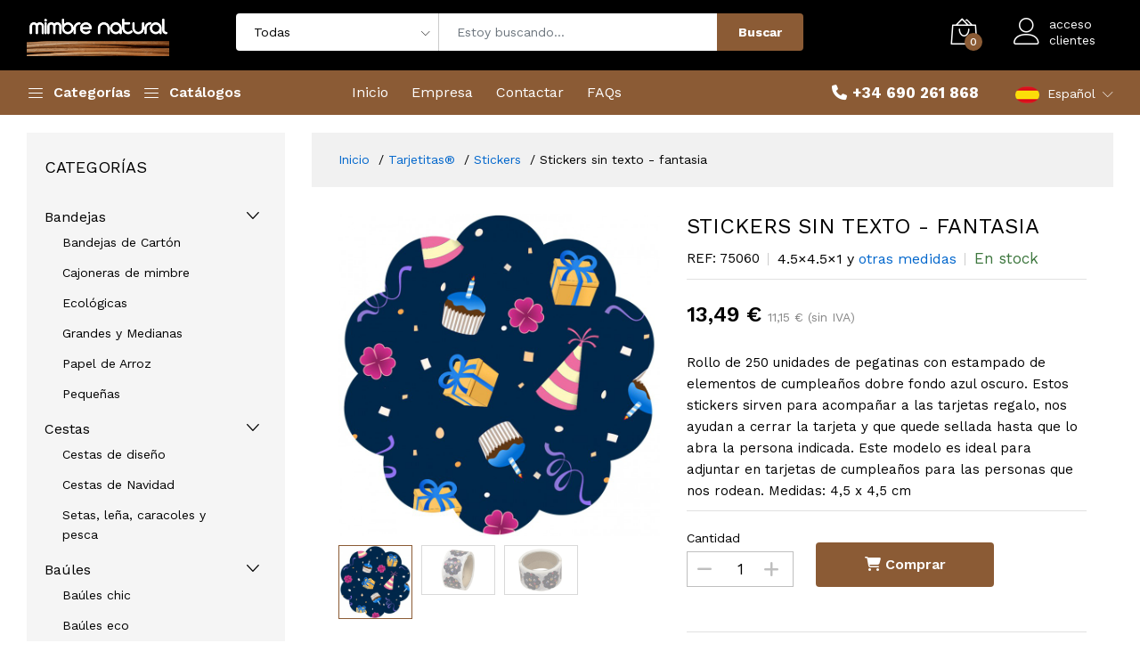

--- FILE ---
content_type: text/html; charset=UTF-8
request_url: https://www.mimbrenatural.com/tienda/stickers-sin-texto-fantasia
body_size: 10393
content:
<!DOCTYPE html><html lang="es" itemscope itemtype="http://schema.org/WebPage"><head><meta charset="utf-8"><meta http-equiv="X-UA-Compatible" content="IE=edge"><meta name="msvalidate.01" content="C0271B9A282401D9A9AC1C09DC986F81" /><meta name="viewport" content="width=device-width, initial-scale=1, shrink-to-fit=no"><meta name="format-detection" content="telephone=no"><meta name="apple-mobile-web-app-capable" content="yes"><meta name="author" content=""><meta name="description" content="Rollo de 250 unidades de pegatinas con estampado de elementos de cumpleaños dobre fondo azul oscuro. Estos stickers sirven para acompañar a las tarjetas regalo, nos ayudan a cerrar la tarjeta y que quede sellada hasta que lo abra la persona indicada. Este modelo es ideal para adjuntar en tarjetas de cumpleaños para las personas que nos rodean. Medidas: 4,5 x 4,5 cm"><meta name="google-site-verification" content="1ldCUra6-NQEgROZ2FR_atDOrbiaibRyN3Q7gghI_Xw"><meta property="og:locale" content="es_ES" /><title>Stickers sin texto - fantasia | Mimbre Natural</title><script>(function(w,d,s,l,i){w[l]=w[l]||[];w[l].push({'gtm.start':
new Date().getTime(),event:'gtm.js'});var f=d.getElementsByTagName(s)[0],
j=d.createElement(s),dl=l!='dataLayer'?'&l='+l:'';j.async=true;j.src=
'https://www.googletagmanager.com/gtm.js?id='+i+dl;f.parentNode.insertBefore(j,f);
})(window,document,'script','dataLayer','GTM-P385JN23');</script><link rel="stylesheet" href="/assets/frontend/tienda/font/font.min.css"><link rel="stylesheet" href="/assets/frontend/tienda/plugins/bootstrap4/css/bootstrap.min.css"><link rel="stylesheet" href="/assets/frontend/css/mimbrenatural.min.css"><meta name="msapplication-TileColor" content="#ffffff"><meta name="msapplication-TileImage" content="/uploads/mimbrenatural/images/ms-icon-144x144.png"><meta name="theme-color" content="#8b5b35" /> <link rel="alternate" hreflang="es" href="https://www.mimbrenatural.com/tienda/stickers-sin-texto-fantasia"> <link rel="alternate" hreflang="en" href="https://www.mimbrenatural.com/en/online-shop/"> <link rel="alternate" hreflang="fr" href="https://www.mimbrenatural.com/fr/boutique-en-ligne/"> <link rel="alternate" hreflang="de" href="https://www.mimbrenatural.com/de/online-shop/"> <link rel="alternate" hreflang="x-default" href="https://www.mimbrenatural.com/tienda/stickers-sin-texto-fantasia"> <link rel="canonical" href="https://www.mimbrenatural.com/tienda/stickers-sin-texto-fantasia"> <meta itemprop="name" content="Stickers sin texto - fantasia"> <meta itemprop="description" content="Rollo de 250 unidades de pegatinas con estampado de elementos de cumpleaños dobre fondo azul oscuro. Estos stickers sirven para acompañar a las tarjetas regalo, nos ayudan a cerrar la tarjeta y que quede sellada hasta que lo abra la persona indicada. Este modelo es ideal para adjuntar en tarjetas de cumpleaños para las personas que nos rodean. Medidas: 4,5 x 4,5 cm"> <meta itemprop="image" content="https://www.mimbrenatural.com/uploads/mimbrenatural/productos/b_75060_sticker_cumple_azul.jpg"> <meta name="twitter:card" content="summary_large_image"> <meta name="twitter:title" content="Stickers sin texto - fantasia"> <meta name="twitter:description" content="Rollo de 250 unidades de pegatinas con estampado de elementos de cumpleaños dobre fondo azul oscuro. Estos stickers sirven para acompañar a las tarjetas regalo, nos ayudan a cerrar la tarjeta y que quede sellada hasta que lo abra la persona indicada. Este modelo es ideal para adjuntar en tarjetas de cumpleaños para las personas que nos rodean. Medidas: 4,5 x 4,5 cm"> <meta name="twitter:image" content="https://www.mimbrenatural.com/uploads/mimbrenatural/productos/b_75060_sticker_cumple_azul.jpg"> <meta property="og:title" content="Stickers sin texto - fantasia" /> <meta property="og:type" content="product" /> <meta property="og:url" content="https://www.mimbrenatural.com/tienda/stickers-sin-texto-fantasia" /> <meta property="og:image" content="https://www.mimbrenatural.com/uploads/mimbrenatural/productos/b_75060_sticker_cumple_azul.jpg" /> <meta property="og:description" content="Rollo de 250 unidades de pegatinas con estampado de elementos de cumpleaños dobre fondo azul oscuro. Estos stickers sirven para acompañar a las tarjetas regalo, nos ayudan a cerrar la tarjeta y que quede sellada hasta que lo abra la persona indicada. Este modelo es ideal para adjuntar en tarjetas de cumpleaños para las personas que nos rodean. Medidas: 4,5 x 4,5 cm" /> <meta property="og:site_name" content="Cestas de mimbre y bambú natural" /> <meta property="article:publisher" content="https://www.facebook.com/Mimbre-Natural-163874450459417" /> <meta property="article:author" content="https://www.facebook.com/Mimbre-Natural-163874450459417" /> <script type="application/ld+json">
{
  "@context": "http://schema.org",
  "@type": "BreadcrumbList",
  "itemListElement": [{
    "@type": "ListItem",
    "position": 1,
    "name": "Inicio",
    "item": "https://www.mimbrenatural.com"
  },        {
    "@type": "ListItem",
    "position": 2,
    "name": "Tarjetitas®",
    "item": "https://www.mimbrenatural.com/tienda/tarjetitas"
  },          {
    "@type": "ListItem",
    "position": 3,
    "name": "Stickers",
    "item": "https://www.mimbrenatural.com/tienda/stickers"
  }          ]
}
</script> <script type="application/ld+json">
{
  "@context": "http://www.schema.org",
  "@type": "product",
  "brand": "Mimbre Natural",
  "logo": "https://www.mimbrenatural.com/uploads/mimbrenatural/logo.png",
  "name": "Stickers sin texto - fantasia",
  "category": "",
    
  "image": [
    	"https://www.mimbrenatural.com/uploads/mimbrenatural/productos/b_75060_sticker_cumple_azul.jpg",     	"https://www.mimbrenatural.com/uploads/mimbrenatural/productos/b_75060_rollo_stickers_morado_cumple.jpg",     	"https://www.mimbrenatural.com/uploads/mimbrenatural/productos/b_75060_rollo_pegatinas_azul_cumpleaños.jpg"     ],  
    "description": "Rollo de 250 unidades de pegatinas con estampado de elementos de cumpleaños dobre fondo azul oscuro. Estos stickers sirven para acompañar a las tarjetas regalo, nos ayudan a cerrar la tarjeta y que quede sellada hasta que lo abra la persona indicada. Este modelo es ideal para adjuntar en tarjetas de cumpleaños para las personas que nos rodean.
Medidas: 4,5 x 4,5 cm",
  "sku": "75060",
    
  "gtin13": "8436027537052",
     
  "depth": {
        "@context": "https://schema.org",
        "@type": "QuantitativeValue",
        "name": "Depth",
        "unitText": "cm",
        "unitCode": "CMT",
        "value": 4.5
   },
     
  "height": {
        "@context": "https://schema.org",
        "@type": "QuantitativeValue",
        "name": "Height",
        "unitText": "cm",
        "unitCode": "CMT",
        "value": 1.0
   },
       
  "width": {
        "@context": "https://schema.org",
        "@type": "QuantitativeValue",
        "name": "Width",
        "unitText": "cm",
        "unitCode": "CMT",
        "value": 4.5
  },
      "offers": {
    	"@type": "Offer",
				"availability": "http://schema.org/InStock",
				"price": "13.49",
		"priceCurrency": "EUR",
		"url" : "https://www.mimbrenatural.com/tienda/stickers-sin-texto-fantasia",
		"priceValidUntil": "2027-02-02"
  }
}
</script> <script type="application/ld+json">{"@context": "https://schema.org","@type": "LocalBusiness","name": "Mimbre Natural","url": "https://www.mimbrenatural.com","image": "https://www.mimbrenatural.com/uploads/mimbrenatural/logo.png","@id": "","logo": "https://www.mimbrenatural.com/uploads/mimbrenatural/config/logo.png","telephone": "690261868","priceRange": "€€","address": {"@type": "PostalAddress","streetAddress": "Ctra. de cabra km:0,1","addressLocality": "Mora de Rubielos","addressRegion": "Teruel","postalCode": "44400","addressCountry": "ES"},"geo": {"@type": "GeoCoordinates","latitude": 40.2515227,"longitude": -0.7520927},"openingHoursSpecification": [{"@type": "OpeningHoursSpecification","dayOfWeek": ["Monday","Tuesday","Wednesday","Thursday","Friday"],"opens": "09:00","closes": "14:00"},{"@type": "OpeningHoursSpecification","dayOfWeek": ["Monday","Tuesday","Wednesday","Thursday","Friday"],"opens": "16:00","closes": "19:00"}],"sameAs": ["https://www.facebook.com/Mimbre-Natural-163874450459417","https://www.instagram.com/mimbrenatural"],"contactPoint": [{"@type": "ContactPoint","telephone": "+34690261868","contactType": "customer support"}]}</script><script type="application/ld+json">
{
	"@context" : "https://schema.org",
	"@type" : "WebSite",
	"name" : "{$smarty.session.config.metas.sitio_alias}",
	"url" : "{$smarty.const.URL}",
	"potentialAction": {
    	"@type": "SearchAction",
		"target": {
			"@type": "EntryPoint",
			"urlTemplate": "{$smarty.const.URL}{if $IDIOMA neq $IDIOMA_DEFAULT}/{$IDIOMA}{/if}{$smarty.session.config.tienda.slug.$IDIOMA}?q={literal}{search_term_string}{/literal}"
		},
		"query-input": "required name=search_term_string"
	}
}
</script> </head><body><noscript><iframe src="https://www.googletagmanager.com/ns.html?id=GTM-P385JN23" height="0" width="0" style="display:none;visibility:hidden"></iframe></noscript><header class="header header--1" data-sticky="true"><div class="header__top"><div class="ps-container"><div class="header__left"><a class="ps-logo" href="/"><img src="/uploads/mimbrenatural/logo.png" alt="Mimbre Natural"></a></div><div class="header__center"><form class="ps-form--quick-search buscador" method="get"><div class="form-group--icon"><i class="icon-chevron-down"></i><select class="form-control" name="c"><option value="" selected="selected">Todas</option><option class="level-0" value="bandejas">Bandejas</option><option class="level-1" value="bandejas-de-carton">   Bandejas de Cartón</option><option class="level-1" value="cajoneras-de-mimbre">   Cajoneras de mimbre</option><option class="level-1" value="bandejas-ecologicas">   Ecológicas</option><option class="level-1" value="bandejas-grandes">   Grandes y Medianas</option><option class="level-1" value="bandejas-de-papel-de-arroz">   Papel de Arroz</option><option class="level-1" value="bandejas-pequenas">   Pequeñas</option><option class="level-0" value="cestas">Cestas</option><option class="level-1" value="cestas-diseno">   Cestas de diseño</option><option class="level-1" value="cestas-de-navidad">   Cestas de Navidad</option><option class="level-1" value="cestas-de-mimbre">   Setas, leña, caracoles y pesca</option><option class="level-0" value="baules-de-madera">Baúles</option><option class="level-1" value="baules-chic">   Baúles chic</option><option class="level-1" value="baules-eco">   Baúles eco</option><option class="level-1" value="baules-mimbre-y-enea">   Baules mimbre y enea</option><option class="level-0" value="cuevanos">Canastos</option><option class="level-1" value="cestas-de-metal">   Metal</option><option class="level-1" value="cestas-de-mimbre-y-enea">   Mimbre y enea</option><option class="level-1" value="cestas-de-tela">   Tela</option><option class="level-0" value="cajas">Cajas</option><option class="level-1" value="cajas-carton">   Cartón</option><option class="level-1" value="cajas-de-diseno">   Diseño</option><option class="level-1" value="envases-y-organizadores-acrilico">   Envases y organizadores Acrílico</option><option class="level-1" value="cajas-de-madera">   Madera</option><option class="level-1" value="cajas-mimbre-y-ratan">   Mimbre y ratán</option><option class="level-0" value="vino-cava">Vino y cava</option><option class="level-1" value="accesorios-y-estuches">   Accesorios y estuches</option><option class="level-1" value="bolsas">   Bolsas</option><option class="level-1" value="botelleros">   Botelleros</option><option class="level-0" value="accesorios-para-floristerias">Productos floristerías</option><option class="level-1" value="accesorios-para-flores-de-carton">   Cartón y pins</option><option class="level-1" value="maceteros-de-ceramica">   Cerámica</option><option class="level-1" value="plastico">   Cristal</option><option class="level-1" value="envoltorios">   Envoltorios</option><option class="level-1" value="farolillos">   Farolillos</option><option class="level-1" value="maceteros-de-forja-y-laton">   Forja, latón Y PVC</option><option class="level-1" value="fuentes-de-agua-decorativas">   Fuentes</option><option class="level-1" value="joyeros-rosa-eterna">   Joyeros Rosa Eterna</option><option class="level-1" value="maceteros-de-metal-lacado">   Maceteros de metal lacado</option><option class="level-1" value="maceteros-de-madera">   Madera</option><option class="level-1" value="cestas-de-mimbre-y-bambu">   Mimbre y bambú</option><option class="level-1" value="ositos-foam">   Ositos foam</option><option class="level-1" value="terrarios-de-planta-natural">   Terrarios de planta natural</option><option class="level-0" value="regalo">Regalo</option><option class="level-1" value="bobinas-de-papel">   Bobinas de papel</option><option class="level-1" value="bolsas-regalo">   Bolsas regalo</option><option class="level-1" value="lazos-y-cintas">   Lazos y cintas</option><option class="level-1" value="viruta">   Viruta</option><option class="level-0" value="muebles">Muebles</option><option class="level-1" value="coleccion-gold">   Colección Gold</option><option class="level-1" value="coleccion-industrial">   Coleccion Industrial</option><option class="level-1" value="coleccion-jardin">   Coleccion Jardin</option><option class="level-1" value="coleccion-nature-88">   Colección Nature</option><option class="level-1" value="coleccion-rustik">   Colección Rustik</option><option class="level-1" value="coleccion-vintage">   Coleccion Vintage</option><option class="level-0" value="canastillas-bebe">Canastillas bebé</option><option class="level-1" value="cajas-y-cestas">   Cajas y cestas</option><option class="level-1" value="peluches">   Peluches</option><option class="level-0" value="expositores">Expositores</option><option class="level-1" value="bandejas-expositor">   Bandejas</option><option class="level-1" value="estanterias">   Estanterías</option><option class="level-0" value="decoracion">Decoración</option><option class="level-1" value="cestos-para-ropa-y-placheros">   Cestos para ropa y placheros</option><option class="level-1" value="utensilios-de-cocina">   Cocina</option><option class="level-1" value="cunas-para-mascotas">   Cunas para mascotas</option><option class="level-1" value="especial-navidad-134">   Especial Navidad</option><option class="level-1" value="navidad">   Leñeros</option><option class="level-1" value="cojines">   Macramé y cojines</option><option class="level-1" value="otros">   Otros</option><option class="level-1" value="percheros">   Percheros</option><option class="level-1" value="revisteros-123">   Revisteros</option><option class="level-1" value="sujeta-puertas">   Sujetapuertas</option><option class="level-1" value="textil">   TEXTIL</option><option class="level-1" value="velas">   Velas</option><option class="level-0" value="tarjetitas">Tarjetitas®</option><option class="level-1" value="stickers">   Stickers</option><option class="level-1" value="tarjetas-de-felicitacion">   Tarjetitas</option><option class="level-0" value="cestas-99">Ofertas 50 %</option><option class="level-1" value="bandejas-101">   Bandejas</option><option class="level-1" value="baules">   Baules</option><option class="level-1" value="cajas-102">   Cajas</option><option class="level-1" value="canastos">   Canastos</option><option class="level-1" value="cestas-100">   Cestas</option><option class="level-1" value="decoracion-105">   Decoración</option><option class="level-1" value="floristeria">   Floristeria</option><option class="level-1" value="muebles-107">   muebles</option><option class="level-0" value="bolsos">BOLSOS One Sac®</option><option class="level-1" value="bolsos-originales">   BOLSOS</option><option class="level-1" value="capazos">   CAPAZOS</option><option class="level-1" value="maletas-de-viaje">   Maletas de viaje</option><option class="level-1" value="mochilas">   Mochilas</option><option class="level-1" value="neveras-portatiles">   NEVERAS PORTÁTILES</option></select></div><input class="form-control" type="text" name="q" placeholder="Estoy buscando..." value=""><button type="submit">Buscar</button></form></div><div class="header__right"><div class="header__actions"><div class="ps-cart--mini" id="topcesta"> <a class="header__extra" href="/tienda/cesta"><i class="icon-bag2"></i><span><i>0</i></span></a> <div class="ps-cart__content"> <div class="ps-cart__items"> <div class="text-center font-weight-bold mb-20">No hay productos en tu cesta</div> </div> <div class="ps-cart__footer" style="padding:0"> </div> </div> </div> <script src="/assets/frontend/tienda/plugins/jquery-3.5.1.min.js"></script> <script>
$('.elimina_prod').click(function(e){
	e.preventDefault();
	$(this).html('<i class="fa fa-refresh fa-spin"></i>');
	var micesta = $(this).data("micesta");	
	jQuery.post("/productos?ac=actualiza", { idprod: $(this).data("idprod"), unique_key: $(this).data("unique_key"), cantidad: 0 }, function() {
		actualizacestas();
		if (micesta == 1) {
			$("#micesta").load("/tienda?ac=cesta&ajax=1", function() {
			});			
		}
	});
});	
</script><div class="ps-block--user-header"><div class="ps-block__left"><i class="icon-user" style="color:#fff"></i></div><div class="ps-block__right"><a href="/tienda/login">acceso<br>clientes</a></div></div></div></div></div></div><nav class="navigation"><div class="ps-container"><div class="navigation__left" style="max-width:130px"><div class="menu--product-categories"><div class="menu__toggle"><i class="icon-menu"></i><span>Categorías</span></div><div class="menu__content"><ul class="menu--dropdown" style="min-width:auto"><li class="menu-item-has-children has-mega-menu"><a class="nivel1 text-nowrap" href="/tienda/bandejas">Bandejas</a></li><li class="menu-item-has-children has-mega-menu"><a class="nivel1 text-nowrap" href="/tienda/cestas">Cestas</a></li><li class="menu-item-has-children has-mega-menu"><a class="nivel1 text-nowrap" href="/tienda/baules-de-madera">Baúles</a></li><li class="menu-item-has-children has-mega-menu"><a class="nivel1 text-nowrap" href="/tienda/cuevanos">Canastos</a></li><li class="menu-item-has-children has-mega-menu"><a class="nivel1 text-nowrap" href="/tienda/cajas">Cajas</a></li><li class="menu-item-has-children has-mega-menu"><a class="nivel1 text-nowrap" href="/tienda/vino-cava">Vino y cava</a></li><li class="menu-item-has-children has-mega-menu"><a class="nivel1 text-nowrap" href="/tienda/accesorios-para-floristerias">Productos floristerías</a></li><li class="menu-item-has-children has-mega-menu"><a class="nivel1 text-nowrap" href="/tienda/regalo">Regalo</a></li><li class="menu-item-has-children has-mega-menu"><a class="nivel1 text-nowrap" href="/tienda/muebles">Muebles</a></li><li class="menu-item-has-children has-mega-menu"><a class="nivel1 text-nowrap" href="/tienda/canastillas-bebe">Canastillas bebé</a></li><li class="menu-item-has-children has-mega-menu"><a class="nivel1 text-nowrap" href="/tienda/expositores">Expositores</a></li><li class="menu-item-has-children has-mega-menu"><a class="nivel1 text-nowrap" href="/tienda/decoracion">Decoración</a></li><li class="menu-item-has-children has-mega-menu"><a class="nivel1 text-nowrap" href="/tienda/tarjetitas">Tarjetitas®</a></li><li class="menu-item-has-children has-mega-menu"><a class="nivel1 text-nowrap" href="/tienda/cestas-99">Ofertas 50 %</a></li><li class="menu-item-has-children has-mega-menu"><a class="nivel1 text-nowrap" href="/tienda/bolsos">BOLSOS One Sac®</a></li></ul></div></div></div><div class="navigation__left"><div class="menu--product-categories"><div class="menu__toggle"><i class="icon-menu"></i><span> Catálogos</span></div><div class="menu__content"><div class="mega-menu"> </div></div></div></div><div class="navigation__right"><ul class="menu"><li class="current-menu-item"><a href="/">Inicio</a></li><li class="current-menu-item"><a href="/empresa">Empresa</a></li><li class="current-menu-item"><a href="/contactar">Contactar</a></li><li class="current-menu-item"><a href="/faqs">FAQs</a></li></ul><ul class="navigation__extra" style="text-align:right"><li class="font17"><a href="tel:+34690261868"><i class="fa fa-phone" aria-hidden="true"></i> <strong>+34 690 261 868</strong></a></li><li><div class="ps-dropdown language"><a href="#"><img src="/assets/global/img/flags/es.png" alt="Español">Español</a><ul class="ps-dropdown-menu"><li><a href="/en/"><img src="/assets/global/img/flags/en.png" alt="English"> English</a></li><li><a href="/fr/"><img src="/assets/global/img/flags/fr.png" alt="Francais"> Francais</a></li><li><a href="/de/"><img src="/assets/global/img/flags/de.png" alt="Deutsch"> Deutsch</a></li></ul></div></li></ul></div></div></nav></header><header class="header header--mobile" data-sticky="true"><div class="navigation--mobile"><div class="navigation__left"><a class="ps-logo" href="/"><img src="/uploads/mimbrenatural/logo.png" alt="Mimbre Natural"></a></div><div class="navigation__right"><div class="header__actions"><div class="ps-cart--mini"><a class="header__extra" href="/tienda/cesta"><i class="icon-bag2"></i><span><i id="cantidadtotal">0</i></span></a></div><div class="ps-block--user-header"><div class="ps-block__left"><div class="ps-dropdown language"><a href="#" class="black"><img src="/assets/global/img/flags/es.png" alt="Español"></a><ul class="ps-dropdown-menu"><li style="white-space: nowrap"><a href="/en/" style="padding:15px 10px"><img src="/assets/global/img/flags/en.png" alt="English"> English</a></li><li style="white-space: nowrap"><a href="/fr/" style="padding:15px 10px"><img src="/assets/global/img/flags/fr.png" alt="Francais"> Francais</a></li><li style="white-space: nowrap"><a href="/de/" style="padding:15px 10px"><img src="/assets/global/img/flags/de.png" alt="Deutsch"> Deutsch</a></li></ul></div></div><div class="ps-block__left"><a href="/tienda/login/profesionales"><i class="icon-user"></i></a></div><div class="ps-block__right"><a href="/tienda/login/profesionales"></a></div></div></div></div></div><div class="ps-search--mobile"><form class="ps-form--search-mobile buscador" method="get"><div class="form-group--nest"><input class="form-control" type="text" name="q" placeholder="Estoy buscando..." value=""><button><i class="icon-magnifier"></i></button></div></form></div></header><div class="ps-panel--sidebar" id="cesta-movil"><div class="ps-panel__header"><div class="text-white" style="font-size:2rem">Mi cesta de productos</div></div><div class="navigation__content"><div class="ps-cart--mobile" id="bottomcesta" style="margin-bottom:120px"> <div class="ps-cart__content"> <div class="text-center font-weight-bold mb-20">No hay productos en tu cesta</div> </div> <div class="ps-cart__footer"> </div> </div> <script>
$('.elimina_prod').click(function(e){
	e.preventDefault();
	$(this).html('<i class="fa fa-refresh fa-spin"></i>');
	var micesta = $(this).data("micesta");	
	jQuery.post("/productos?ac=actualiza", { idprod: $(this).data("idprod"), unique_key: $(this).data("unique_key"), cantidad: 0 }, function() {
		actualizacestas();
		if (micesta == 1) {
			$("#micesta").load("/tienda?ac=cesta&ajax=1", function() {
			});			
		}
	});
});	
</script></div></div><div class="ps-panel--sidebar" id="menu-movil"><div class="ps-panel__header"><div class="text-white" style="font-size:2rem">Menú</div></div><div class="ps-panel__content"><ul class="menu--mobile"><li><a href="/empresa">Empresa</a></li><li><a href="/contactar">Contactar</a></li><li><a href="/faqs">FAQs</a></li></ul></div></div><div class="ps-panel--sidebar" id="categorias-productos-movil"><div class="ps-panel__header"><form class="ps-form--search-mobile buscador" method="get"><div class="form-group--nest"><input class="form-control" type="text" name="q" placeholder="Estoy buscando..." value=""><button type="submit"><i class="icon-magnifier"></i></button></div></form></div><div class="ps-panel__content"><ul class="menu--mobile"><li class="menu-item-has-children has-mega-menu"><a href="/tienda/bandejas">Bandejas</a><span class="sub-toggle"></span><div class="mega-menu" style="padding-top:0"><div class="mega-menu__column"><ul><li><a href="/tienda/bandejas-de-carton">Bandejas de Cartón</a></li><li><a href="/tienda/cajoneras-de-mimbre">Cajoneras de mimbre</a></li><li><a href="/tienda/bandejas-ecologicas">Ecológicas</a></li><li><a href="/tienda/bandejas-grandes">Grandes y Medianas</a></li><li><a href="/tienda/bandejas-de-papel-de-arroz">Papel de Arroz</a></li><li><a href="/tienda/bandejas-pequenas">Pequeñas</a></li></ul></div></div></li><li class="menu-item-has-children has-mega-menu"><a href="/tienda/cestas">Cestas</a><span class="sub-toggle"></span><div class="mega-menu" style="padding-top:0"><div class="mega-menu__column"><ul><li><a href="/tienda/cestas-diseno">Cestas de diseño</a></li><li><a href="/tienda/cestas-de-navidad">Cestas de Navidad</a></li><li><a href="/tienda/cestas-de-mimbre">Setas, leña, caracoles y pesca</a></li></ul></div></div></li><li class="menu-item-has-children has-mega-menu"><a href="/tienda/baules-de-madera">Baúles</a><span class="sub-toggle"></span><div class="mega-menu" style="padding-top:0"><div class="mega-menu__column"><ul><li><a href="/tienda/baules-chic">Baúles chic</a></li><li><a href="/tienda/baules-eco">Baúles eco</a></li><li><a href="/tienda/baules-mimbre-y-enea">Baules mimbre y enea</a></li></ul></div></div></li><li class="menu-item-has-children has-mega-menu"><a href="/tienda/cuevanos">Canastos</a><span class="sub-toggle"></span><div class="mega-menu" style="padding-top:0"><div class="mega-menu__column"><ul><li><a href="/tienda/cestas-de-metal">Metal</a></li><li><a href="/tienda/cestas-de-mimbre-y-enea">Mimbre y enea</a></li><li><a href="/tienda/cestas-de-tela">Tela</a></li></ul></div></div></li><li class="menu-item-has-children has-mega-menu"><a href="/tienda/cajas">Cajas</a><span class="sub-toggle"></span><div class="mega-menu" style="padding-top:0"><div class="mega-menu__column"><ul><li><a href="/tienda/cajas-carton">Cartón</a></li><li><a href="/tienda/cajas-de-diseno">Diseño</a></li><li><a href="/tienda/envases-y-organizadores-acrilico">Envases y organizadores Acrílico</a></li><li><a href="/tienda/cajas-de-madera">Madera</a></li><li><a href="/tienda/cajas-mimbre-y-ratan">Mimbre y ratán</a></li></ul></div></div></li><li class="menu-item-has-children has-mega-menu"><a href="/tienda/vino-cava">Vino y cava</a><span class="sub-toggle"></span><div class="mega-menu" style="padding-top:0"><div class="mega-menu__column"><ul><li><a href="/tienda/accesorios-y-estuches">Accesorios y estuches</a></li><li><a href="/tienda/bolsas">Bolsas</a></li><li><a href="/tienda/botelleros">Botelleros</a></li></ul></div></div></li><li class="menu-item-has-children has-mega-menu"><a href="/tienda/accesorios-para-floristerias">Productos floristerías</a><span class="sub-toggle"></span><div class="mega-menu" style="padding-top:0"><div class="mega-menu__column"><ul><li><a href="/tienda/accesorios-para-flores-de-carton">Cartón y pins</a></li><li><a href="/tienda/maceteros-de-ceramica">Cerámica</a></li><li><a href="/tienda/plastico">Cristal</a></li><li><a href="/tienda/envoltorios">Envoltorios</a></li><li><a href="/tienda/farolillos">Farolillos</a></li><li><a href="/tienda/maceteros-de-forja-y-laton">Forja, latón Y PVC</a></li><li><a href="/tienda/fuentes-de-agua-decorativas">Fuentes</a></li><li><a href="/tienda/joyeros-rosa-eterna">Joyeros Rosa Eterna</a></li><li><a href="/tienda/maceteros-de-metal-lacado">Maceteros de metal lacado</a></li><li><a href="/tienda/maceteros-de-madera">Madera</a></li><li><a href="/tienda/cestas-de-mimbre-y-bambu">Mimbre y bambú</a></li><li><a href="/tienda/ositos-foam">Ositos foam</a></li><li><a href="/tienda/terrarios-de-planta-natural">Terrarios de planta natural</a></li></ul></div></div></li><li class="menu-item-has-children has-mega-menu"><a href="/tienda/regalo">Regalo</a><span class="sub-toggle"></span><div class="mega-menu" style="padding-top:0"><div class="mega-menu__column"><ul><li><a href="/tienda/bobinas-de-papel">Bobinas de papel</a></li><li><a href="/tienda/bolsas-regalo">Bolsas regalo</a></li><li><a href="/tienda/lazos-y-cintas">Lazos y cintas</a></li><li><a href="/tienda/viruta">Viruta</a></li></ul></div></div></li><li class="menu-item-has-children has-mega-menu"><a href="/tienda/muebles">Muebles</a><span class="sub-toggle"></span><div class="mega-menu" style="padding-top:0"><div class="mega-menu__column"><ul><li><a href="/tienda/coleccion-gold">Colección Gold</a></li><li><a href="/tienda/coleccion-industrial">Coleccion Industrial</a></li><li><a href="/tienda/coleccion-jardin">Coleccion Jardin</a></li><li><a href="/tienda/coleccion-nature-88">Colección Nature</a></li><li><a href="/tienda/coleccion-rustik">Colección Rustik</a></li><li><a href="/tienda/coleccion-vintage">Coleccion Vintage</a></li></ul></div></div></li><li class="menu-item-has-children has-mega-menu"><a href="/tienda/canastillas-bebe">Canastillas bebé</a><span class="sub-toggle"></span><div class="mega-menu" style="padding-top:0"><div class="mega-menu__column"><ul><li><a href="/tienda/cajas-y-cestas">Cajas y cestas</a></li><li><a href="/tienda/peluches">Peluches</a></li></ul></div></div></li><li class="menu-item-has-children has-mega-menu"><a href="/tienda/expositores">Expositores</a><span class="sub-toggle"></span><div class="mega-menu" style="padding-top:0"><div class="mega-menu__column"><ul><li><a href="/tienda/bandejas-expositor">Bandejas</a></li><li><a href="/tienda/estanterias">Estanterías</a></li></ul></div></div></li><li class="menu-item-has-children has-mega-menu"><a href="/tienda/decoracion">Decoración</a><span class="sub-toggle"></span><div class="mega-menu" style="padding-top:0"><div class="mega-menu__column"><ul><li><a href="/tienda/cestos-para-ropa-y-placheros">Cestos para ropa y placheros</a></li><li><a href="/tienda/utensilios-de-cocina">Cocina</a></li><li><a href="/tienda/cunas-para-mascotas">Cunas para mascotas</a></li><li><a href="/tienda/especial-navidad-134">Especial Navidad</a></li><li><a href="/tienda/navidad">Leñeros</a></li><li><a href="/tienda/cojines">Macramé y cojines</a></li><li><a href="/tienda/otros">Otros</a></li><li><a href="/tienda/percheros">Percheros</a></li><li><a href="/tienda/revisteros-123">Revisteros</a></li><li><a href="/tienda/sujeta-puertas">Sujetapuertas</a></li><li><a href="/tienda/textil">TEXTIL</a></li><li><a href="/tienda/velas">Velas</a></li></ul></div></div></li><li class="menu-item-has-children has-mega-menu"><a href="/tienda/tarjetitas">Tarjetitas®</a><span class="sub-toggle"></span><div class="mega-menu" style="padding-top:0"><div class="mega-menu__column"><ul><li><a href="/tienda/stickers">Stickers</a></li><li><a href="/tienda/tarjetas-de-felicitacion">Tarjetitas</a></li></ul></div></div></li><li class="menu-item-has-children has-mega-menu"><a href="/tienda/cestas-99">Ofertas 50 %</a><span class="sub-toggle"></span><div class="mega-menu" style="padding-top:0"><div class="mega-menu__column"><ul><li><a href="/tienda/bandejas-101">Bandejas</a></li><li><a href="/tienda/baules">Baules</a></li><li><a href="/tienda/cajas-102">Cajas</a></li><li><a href="/tienda/canastos">Canastos</a></li><li><a href="/tienda/cestas-100">Cestas</a></li><li><a href="/tienda/decoracion-105">Decoración</a></li><li><a href="/tienda/floristeria">Floristeria</a></li><li><a href="/tienda/muebles-107">muebles</a></li></ul></div></div></li><li class="menu-item-has-children has-mega-menu"><a href="/tienda/bolsos">BOLSOS One Sac®</a><span class="sub-toggle"></span><div class="mega-menu" style="padding-top:0"><div class="mega-menu__column"><ul><li><a href="/tienda/bolsos-originales">BOLSOS</a></li><li><a href="/tienda/capazos">CAPAZOS</a></li><li><a href="/tienda/maletas-de-viaje">Maletas de viaje</a></li><li><a href="/tienda/mochilas">Mochilas</a></li><li><a href="/tienda/neveras-portatiles">NEVERAS PORTÁTILES</a></li></ul></div></div></li></ul></div></div><div class="navigation--list"><div class="navigation__content"><a class="navigation__item" href="/"><i class="icon-home"></i><span> Inicio</span></a><a class="navigation__item ps-toggle--sidebar" href="#menu-movil"><i class="icon-menu"></i><span> Menú</span></a><a class="navigation__item ps-toggle--sidebar" href="#categorias-productos-movil"><i class="icon-menu2"></i><span> Categorías</span></a><a class="navigation__item ps-toggle--sidebar" href="#catalogos-movil"><i class="icon-book"></i><span> Catálogos</span></a><a class="navigation__item ps-toggle--sidebar" href="#cesta-movil"><i class="icon-bag2"></i><span> Cesta</span></a></div></div><div class="ps-panel--sidebar" id="catalogos-movil"><div class="ps-panel__header"><div class="text-white" style="font-size:2rem">Catálogos</div></div><div class="navigation__content"><div class="row"><div class="col-sm-6 mt-4"><h5>Catálogo 2020</h5><a href="/uploads/mimbrenatural/catalogos/mimbre-natural.pdf" target="_blank"><img src="/uploads/mimbrenatural/catalogos/mimbre-natural.jpg" alt="Catálogo Mimbre Natural"></a></div><div class="col-sm-6 mt-4"><h5>Catálogo Muebles 2020</h5><a href="/uploads/mimbrenatural/catalogos/muebles-mimbre-natural.pdf" target="_blank"><img src="/uploads/mimbrenatural/catalogos/muebles-mimbre-natural.jpg" alt="Catálogo de Muebles Mimbre Natural"></a></div></div></div></div> <div class="ps-page--shop"> <div class="ps-container"> <div class="ps-layout--shop"> <div class="ps-layout__left"> <aside class="widget widget_shop"> <p class="widget-title">Categorías</p> <ul class="ps-list--categories"> <li class="menu-item-has-children "> <a href="/tienda/bandejas">Bandejas</a> <span class="sub-toggle"><i class="fa fa-angle-down"></i></span> <ul class="sub-menu"> <li><a href="/tienda/bandejas-de-carton">Bandejas de Cartón</a></li> <li><a href="/tienda/cajoneras-de-mimbre">Cajoneras de mimbre</a></li> <li><a href="/tienda/bandejas-ecologicas">Ecológicas</a></li> <li><a href="/tienda/bandejas-grandes">Grandes y Medianas</a></li> <li><a href="/tienda/bandejas-de-papel-de-arroz">Papel de Arroz</a></li> <li><a href="/tienda/bandejas-pequenas">Pequeñas</a></li> </ul> </li> <li class="menu-item-has-children "> <a href="/tienda/cestas">Cestas</a> <span class="sub-toggle"><i class="fa fa-angle-down"></i></span> <ul class="sub-menu"> <li><a href="/tienda/cestas-diseno">Cestas de diseño</a></li> <li><a href="/tienda/cestas-de-navidad">Cestas de Navidad</a></li> <li><a href="/tienda/cestas-de-mimbre">Setas, leña, caracoles y pesca</a></li> </ul> </li> <li class="menu-item-has-children "> <a href="/tienda/baules-de-madera">Baúles</a> <span class="sub-toggle"><i class="fa fa-angle-down"></i></span> <ul class="sub-menu"> <li><a href="/tienda/baules-chic">Baúles chic</a></li> <li><a href="/tienda/baules-eco">Baúles eco</a></li> <li><a href="/tienda/baules-mimbre-y-enea">Baules mimbre y enea</a></li> </ul> </li> <li class="menu-item-has-children "> <a href="/tienda/cuevanos">Canastos</a> <span class="sub-toggle"><i class="fa fa-angle-down"></i></span> <ul class="sub-menu"> <li><a href="/tienda/cestas-de-metal">Metal</a></li> <li><a href="/tienda/cestas-de-mimbre-y-enea">Mimbre y enea</a></li> <li><a href="/tienda/cestas-de-tela">Tela</a></li> </ul> </li> <li class="menu-item-has-children "> <a href="/tienda/cajas">Cajas</a> <span class="sub-toggle"><i class="fa fa-angle-down"></i></span> <ul class="sub-menu"> <li><a href="/tienda/cajas-carton">Cartón</a></li> <li><a href="/tienda/cajas-de-diseno">Diseño</a></li> <li><a href="/tienda/envases-y-organizadores-acrilico">Envases y organizadores Acrílico</a></li> <li><a href="/tienda/cajas-de-madera">Madera</a></li> <li><a href="/tienda/cajas-mimbre-y-ratan">Mimbre y ratán</a></li> </ul> </li> <li class="menu-item-has-children "> <a href="/tienda/vino-cava">Vino y cava</a> <span class="sub-toggle"><i class="fa fa-angle-down"></i></span> <ul class="sub-menu"> <li><a href="/tienda/accesorios-y-estuches">Accesorios y estuches</a></li> <li><a href="/tienda/bolsas">Bolsas</a></li> <li><a href="/tienda/botelleros">Botelleros</a></li> </ul> </li> <li class="menu-item-has-children "> <a href="/tienda/accesorios-para-floristerias">Productos floristerías</a> <span class="sub-toggle"><i class="fa fa-angle-down"></i></span> <ul class="sub-menu"> <li><a href="/tienda/accesorios-para-flores-de-carton">Cartón y pins</a></li> <li><a href="/tienda/maceteros-de-ceramica">Cerámica</a></li> <li><a href="/tienda/plastico">Cristal</a></li> <li><a href="/tienda/envoltorios">Envoltorios</a></li> <li><a href="/tienda/farolillos">Farolillos</a></li> <li><a href="/tienda/maceteros-de-forja-y-laton">Forja, latón Y PVC</a></li> <li><a href="/tienda/fuentes-de-agua-decorativas">Fuentes</a></li> <li><a href="/tienda/joyeros-rosa-eterna">Joyeros Rosa Eterna</a></li> <li><a href="/tienda/maceteros-de-metal-lacado">Maceteros de metal lacado</a></li> <li><a href="/tienda/maceteros-de-madera">Madera</a></li> <li><a href="/tienda/cestas-de-mimbre-y-bambu">Mimbre y bambú</a></li> <li><a href="/tienda/ositos-foam">Ositos foam</a></li> <li><a href="/tienda/terrarios-de-planta-natural">Terrarios de planta natural</a></li> </ul> </li> <li class="menu-item-has-children "> <a href="/tienda/regalo">Regalo</a> <span class="sub-toggle"><i class="fa fa-angle-down"></i></span> <ul class="sub-menu"> <li><a href="/tienda/bobinas-de-papel">Bobinas de papel</a></li> <li><a href="/tienda/bolsas-regalo">Bolsas regalo</a></li> <li><a href="/tienda/lazos-y-cintas">Lazos y cintas</a></li> <li><a href="/tienda/viruta">Viruta</a></li> </ul> </li> <li class="menu-item-has-children "> <a href="/tienda/muebles">Muebles</a> <span class="sub-toggle"><i class="fa fa-angle-down"></i></span> <ul class="sub-menu"> <li><a href="/tienda/coleccion-gold">Colección Gold</a></li> <li><a href="/tienda/coleccion-industrial">Coleccion Industrial</a></li> <li><a href="/tienda/coleccion-jardin">Coleccion Jardin</a></li> <li><a href="/tienda/coleccion-nature-88">Colección Nature</a></li> <li><a href="/tienda/coleccion-rustik">Colección Rustik</a></li> <li><a href="/tienda/coleccion-vintage">Coleccion Vintage</a></li> </ul> </li> <li class="menu-item-has-children "> <a href="/tienda/canastillas-bebe">Canastillas bebé</a> <span class="sub-toggle"><i class="fa fa-angle-down"></i></span> <ul class="sub-menu"> <li><a href="/tienda/cajas-y-cestas">Cajas y cestas</a></li> <li><a href="/tienda/peluches">Peluches</a></li> </ul> </li> <li class="menu-item-has-children "> <a href="/tienda/expositores">Expositores</a> <span class="sub-toggle"><i class="fa fa-angle-down"></i></span> <ul class="sub-menu"> <li><a href="/tienda/bandejas-expositor">Bandejas</a></li> <li><a href="/tienda/estanterias">Estanterías</a></li> </ul> </li> <li class="menu-item-has-children "> <a href="/tienda/decoracion">Decoración</a> <span class="sub-toggle"><i class="fa fa-angle-down"></i></span> <ul class="sub-menu"> <li><a href="/tienda/cestos-para-ropa-y-placheros">Cestos para ropa y placheros</a></li> <li><a href="/tienda/utensilios-de-cocina">Cocina</a></li> <li><a href="/tienda/cunas-para-mascotas">Cunas para mascotas</a></li> <li><a href="/tienda/especial-navidad-134">Especial Navidad</a></li> <li><a href="/tienda/navidad">Leñeros</a></li> <li><a href="/tienda/cojines">Macramé y cojines</a></li> <li><a href="/tienda/otros">Otros</a></li> <li><a href="/tienda/percheros">Percheros</a></li> <li><a href="/tienda/revisteros-123">Revisteros</a></li> <li><a href="/tienda/sujeta-puertas">Sujetapuertas</a></li> <li><a href="/tienda/textil">TEXTIL</a></li> <li><a href="/tienda/velas">Velas</a></li> </ul> </li> <li class="menu-item-has-children "> <a href="/tienda/tarjetitas">Tarjetitas®</a> <span class="sub-toggle"><i class="fa fa-angle-down"></i></span> <ul class="sub-menu"> <li><a href="/tienda/stickers">Stickers</a></li> <li><a href="/tienda/tarjetas-de-felicitacion">Tarjetitas</a></li> </ul> </li> <li class="menu-item-has-children "> <a href="/tienda/cestas-99">Ofertas 50 %</a> <span class="sub-toggle"><i class="fa fa-angle-down"></i></span> <ul class="sub-menu"> <li><a href="/tienda/bandejas-101">Bandejas</a></li> <li><a href="/tienda/baules">Baules</a></li> <li><a href="/tienda/cajas-102">Cajas</a></li> <li><a href="/tienda/canastos">Canastos</a></li> <li><a href="/tienda/cestas-100">Cestas</a></li> <li><a href="/tienda/decoracion-105">Decoración</a></li> <li><a href="/tienda/floristeria">Floristeria</a></li> <li><a href="/tienda/muebles-107">muebles</a></li> </ul> </li> <li class="menu-item-has-children "> <a href="/tienda/bolsos">BOLSOS One Sac®</a> <span class="sub-toggle"><i class="fa fa-angle-down"></i></span> <ul class="sub-menu"> <li><a href="/tienda/bolsos-originales">BOLSOS</a></li> <li><a href="/tienda/capazos">CAPAZOS</a></li> <li><a href="/tienda/maletas-de-viaje">Maletas de viaje</a></li> <li><a href="/tienda/mochilas">Mochilas</a></li> <li><a href="/tienda/neveras-portatiles">NEVERAS PORTÁTILES</a></li> </ul> </li> </ul> </aside> </div> <div class="ps-layout__right"> <div class="ps-breadcrumb"> <div class="ps-container"> <ul class="breadcrumb"> <li><a href="/">Inicio</a></li> <li><a href="/tienda/tarjetitas">Tarjetitas®</a></li> <li><a href="/tienda/stickers">Stickers</a></li> <li>Stickers sin texto - fantasia</li> </ul> </div> </div> <div class="ps-page--product"> <div class="ps-container"> <div class="ps-page__container"> <div class="ps-product--detail"> <div class="ps-product__header"> <div class="ps-product__thumbnail" data-vertical="false"> <figure> <div class="ps-wrapper"> <div class="ps-product__gallery" data-arrow="true"> <div class="item"> <a href="/uploads/mimbrenatural/productos/b_75060_sticker_cumple_azul.jpg"> <img class="wow rollIn" src="/uploads/mimbrenatural/productos/b_75060_sticker_cumple_azul.jpg" alt="Stickers sin texto - fantasia"></a> </div> <div class="item"> <a href="/uploads/mimbrenatural/productos/b_75060_rollo_stickers_morado_cumple.jpg"> <img class="wow rollIn" src="/uploads/mimbrenatural/productos/b_75060_rollo_stickers_morado_cumple.jpg" alt="Stickers sin texto - fantasia"></a> </div> <div class="item"> <a href="/uploads/mimbrenatural/productos/b_75060_rollo_pegatinas_azul_cumpleaños.jpg"> <img class="wow rollIn" src="/uploads/mimbrenatural/productos/b_75060_rollo_pegatinas_azul_cumpleaños.jpg" alt="Stickers sin texto - fantasia"></a> </div> </div> </div> </figure> <div class="ps-product__variants" data-item="4" data-md="3" data-sm="3" data-arrow="false"> <div class="item"><img src="/uploads/mimbrenatural/productos/m_75060_sticker_cumple_azul.jpg" alt="Stickers sin texto - fantasia"></div> <div class="item"><img src="/uploads/mimbrenatural/productos/m_75060_rollo_stickers_morado_cumple.jpg" alt="Stickers sin texto - fantasia"></div> <div class="item"><img src="/uploads/mimbrenatural/productos/m_75060_rollo_pegatinas_azul_cumpleaños.jpg" alt="Stickers sin texto - fantasia"></div> </div> </div> <div class="ps-product__info"> <h1>STICKERS SIN TEXTO - FANTASIA</h1> <div class="ps-product__meta"> <p>REF: 75060</p> <p class="ps-product__medidas font16">
												4.5×4.5×1
												 y <a href="javascript:;" data-toggle="tooltip" data-placement="top" title="4,5*4,5*1">otras medidas</a> </p> <div class="ps-product__rating verde">
													En stock							                    	</div> </div> <p class="ps-product__price">
										 	13,49 €
										 											 	<span class="siniva">11,15 € (sin IVA)</span> </p> <div class="ps-product__desc"> <p>Rollo de 250 unidades de pegatinas con estampado de elementos de cumpleaños dobre fondo azul oscuro. Estos stickers sirven para acompañar a las tarjetas regalo, nos ayudan a cerrar la tarjeta y que quede sellada hasta que lo abra la persona indicada. Este modelo es ideal para adjuntar en tarjetas de cumpleaños para las personas que nos rodean.
Medidas: 4,5 x 4,5 cm</p> </div> <form class="form_producto" method="post" action="/productos?ac=anade&json=true"> <input type="hidden" name="stock[]" value="21"> <input type="hidden" name="idprod" value="2660"> <div class="ps-product__shopping"> <figure> <figcaption>Cantidad</figcaption> <div class="form-group--number"> <button class="up qtyplus" data-idprod="2660" data-stock="21"><i class="fa fa-plus"></i></button> <button class="down qtyminus" data-idprod="2660" data-stock="21"><i class="fa fa-minus"></i></button> <input class="form-control" value="1" id="cantidad_2660" name='cantidad[]' data-idprod="2660" style="min-width:120px;text-align:center"> </div> </figure> <button type="submit" class="ps-btn" id="anadir" style="min-width:200px" class="text-center"><i class="fa fa-shopping-cart" aria-hidden="true"></i> Comprar</button> <div class="anadido_2660 text-center width100"></div> </div> </form> <div class="ps-product__sharing"> <a class="facebook" href="https://www.facebook.com/sharer/sharer.php?u=https%3A%2F%2Fwww.mimbrenatural.com%2Ftienda%2Fstickers-sin-texto-fantasia" target="_blank" rel="noopener"><i class="fa-brands fa-facebook"></i></a> <a class="twitter" href="https://twitter.com/intent/tweet?text=Stickers+sin+texto+-+fantasia&url=https%3A%2F%2Fwww.mimbrenatural.com%2Ftienda%2Fstickers-sin-texto-fantasia" target="_blank" rel="noopener"><i class="fa-brands fa-x-twitter"></i></a> <a class="linkedin" href="https://www.linkedin.com/shareArticle?mini=true&amp;url=https%3A%2F%2Fwww.mimbrenatural.com%2Ftienda%2Fstickers-sin-texto-fantasia&amp;title=Stickers+sin+texto+-+fantasia&amp;summary=Rollo+de+250+unidades+de+pegatinas+con+estampado+de+elementos+de+cumplea%C3%B1os+dobre+fondo+azul+oscuro.+Estos+stickers+sirven+para+acompa%C3%B1ar+a+las+tarjetas+regalo%2C+nos+ayudan+a+cerrar+la+tarjeta+y+que+quede+sellada+hasta+que+lo+abra+la+persona+indicada.+Este+modelo+es+ideal+para+adjuntar+en+tarjetas+de+cumplea%C3%B1os+para+las+personas+que+nos+rodean.%0D%0AMedidas%3A+4%2C5+x+4%2C5+cm" target="_blank" rel="noopener"><i class="fa-brands fa-linkedin"></i></a> <a class="email" href="mailto:?subject=Stickers%20sin%20texto%20-%20fantasia&body=https%3A%2F%2Fwww.mimbrenatural.com%2Ftienda%2Fstickers-sin-texto-fantasia"><i class="fa fa-envelope"></i></a> </div> </div> </div> <div class="ps-product__content ps-tab-root"> <ul class="ps-tab-list"> <li class="active"><a href="#descripcion">Descripción</a></li> </ul> <div class="ps-tabs"> <div class="ps-tab active" id="descripcion"> <div class="ps-document"> <p>Rollo de sticker para adjuntar a tarjetas de regalo con estampado de regalos, tréboles, confeti, pastel y gorro sobre fondo azul.</p> </div> </div> </div> </div> </div> </div> </div> </div> </div> </div> </div> </div> <footer class="ps-footer"><div class="pie-decora"></div><div class="ps-container"><div class="ps-footer__widgets"><aside class="widget widget_footer widget_space ocultomovillandscape"></aside><aside class="widget widget_footer widget_seccionespie"><p class="widget-title">Avisos legales</p><ul class="ps-list--link"><li style="padding-bottom:7px"><a href="/aviso-legal">Aviso legal</a></li><li style="padding-bottom:7px"><a href="/condiciones-generales">Condiciones generales</a></li><li style="padding-bottom:7px"><a href="/privacidad">Política de privacidad</a></li><li style="padding-bottom:7px"><a href="/cookies">Política de cookies</a></li></ul></aside><aside class="widget widget_footer widget_contact-us"><p class="widget-title">Contactar</p><div class="widget_content"><p class="text-white"><a href="tel:+34690261868"><strong>+34 690 261 868</strong></a></p><p>Antonio Vivas Edo 18429890J<br>Ctra. de cabra km:0,1<br />
44400 Mora de Rubielos (España) <br><a href="&#109;&#97;&#105;&#108;&#116;&#111;&#58;%74%69%65%6e%64%61@%6d%69%6d%62%72%65%6e%61%74%75%72%61%6c.%63%6f%6d" >&#x74;&#x69;&#x65;&#x6e;&#x64;&#x61;&#x40;&#x6d;&#x69;&#x6d;&#x62;&#x72;&#x65;&#x6e;&#x61;&#x74;&#x75;&#x72;&#x61;&#x6c;&#x2e;&#x63;&#x6f;&#x6d;</a></p></div></aside><aside class="widget widget_footer widget_redes"><ul class="ps-list--social"><li><a class="facebook" href="https://www.facebook.com/people/Mimbre-Natural/100068012786491/" target="_blank" rel="noreferrer"><i class="fa-brands fa-facebook"></i></a></li><li><a class="instagram" href="https://www.instagram.com/mimbrenatural/" target="_blank" rel="noreferrer"><i class="fa-brands fa-instagram"></i></a></li></ul><p class="mt-20">IVA incluido en los precios</p><p class="mt-20"><small><a href="https://www.e-proyecta.es" target="_blank" rel="noreferrer">Diseño web Proyecta</a></small></p></aside><aside class="widget widget_footer widget_space ocultomovillandscape"></aside></div></div></footer><div id="back2top"><i class="pe-7s-angle-up"></i></div><div class="ps-site-overlay"></div><div id="loader-wrapper"><div class="loader-section section-left"></div><div class="loader-section section-right"></div></div><input type="hidden" name="template" value="tienda"><input type="hidden" name="btnColorPrimary" value="#8b5b35"><input type="hidden" name="ismobile" value=""><input type="hidden" name="MAX_STOCK_DISPONIBLE" value="El máximo stock disponible es"><input type="hidden" name="INTRODUCIR_CANTIDAD" value="Debes introducir una cantidad"><input type="hidden" name="PRODUCTO_ANADIDO" value="Producto añadido"><input type="hidden" name="QUE_DESEAS_HACER" value="¿Qué deseas hacer?"><input type="hidden" name="CONTINUAR_COMPRANDO" value="Continuar comprando"><input type="hidden" name="IR_A_LA_CESTA" value=""><noscript id="deferred-styles"><link href="https://fonts.googleapis.com/css?family=Work+Sans:300,400,500,600,700&amp;subset=latin-ext&display=swap" rel="stylesheet"><link rel="stylesheet" href="/assets/frontend/tienda/plugins/owl-carousel/assets/owl.carousel.css"><link rel="stylesheet" href="/assets/frontend/bower_components/sweetalert2/dist/sweetalert2.min.css"><link rel="stylesheet" href="/assets/frontend/bower_components/animate.css/animate.min.css"><link rel="stylesheet" href="/assets/frontend/bower_components/font-awesome/free/css/all.min.css"></noscript><script src="/assets/frontend/tienda/plugins/popper.min.js"></script><script src="/assets/frontend/tienda/plugins/bootstrap4/js/bootstrap.min.js"></script><script src="/assets/frontend/tienda/js/main.min.js"></script><script src="/assets/frontend/bower_components/sweetalert2/dist/sweetalert2.min.js"></script> <link rel="stylesheet" href="/assets/frontend/tienda/plugins/slick/slick/slick.css"><link rel="stylesheet" href="/assets/frontend/tienda/plugins/lightGallery-master/dist/css/lightgallery.min.css"><script src="/assets/frontend/js/cesta.min.js"></script><script src="/assets/frontend/tienda/plugins/owl-carousel/owl.carousel.min.js"></script><script src="/assets/frontend/tienda/plugins/slick/slick/slick.min.js"></script><script src="/assets/frontend/tienda/plugins/lightGallery-master/dist/js/lightgallery-all.min.js"></script><script src="/assets/frontend/bower_components/wow/dist/wow.min.js"></script><script>new WOW().init();</script> <script>
(function($) {
"use strict";
function slickConfig() {
    var product = $('.ps-product--detail');
    if (product.length > 0) {
        var primary = product.find('.ps-product__gallery'),
            second = product.find('.ps-product__variants'),
            vertical = product.find('.ps-product__thumbnail').data('vertical');
        primary.slick({
            slidesToShow: 1,
            slidesToScroll: 1,
            asNavFor: '.ps-product__variants',
            fade: true,
            dots: false,
            infinite: false,
            arrows: primary.data('arrow'),
            prevArrow: "<a href='#'><i class='fa fa-angle-left'></i></a>",
            nextArrow: "<a href='#'><i class='fa fa-angle-right'></i></a>",
        });
        second.slick({
            slidesToShow: second.data('item'),
            slidesToScroll: 1,
            infinite: false,
            arrows: second.data('arrow'),
            focusOnSelect: true,
            prevArrow: "<a href='#'><i class='fa fa-angle-up'></i></a>",
            nextArrow: "<a href='#'><i class='fa fa-angle-down'></i></a>",
            asNavFor: '.ps-product__gallery',
            vertical: vertical,
            responsive: [
                {
                    breakpoint: 1200,
                    settings: {
                        arrows: second.data('arrow'),
                        slidesToShow: 4,
                        vertical: false,
                        prevArrow: "<a href='#'><i class='fa fa-angle-left'></i></a>",
                        nextArrow: "<a href='#'><i class='fa fa-angle-right'></i></a>"
                    }
                },
                {
                    breakpoint: 992,
                    settings: {
                        arrows: second.data('arrow'),
                        slidesToShow: 4,
                        vertical: false,
                        prevArrow: "<a href='#'><i class='fa fa-angle-left'></i></a>",
                        nextArrow: "<a href='#'><i class='fa fa-angle-right'></i></a>"
                    }
                },
                {
                    breakpoint: 480,
                    settings: {
                        slidesToShow: 3,
                        vertical: false,
                        prevArrow: "<a href='#'><i class='fa fa-angle-left'></i></a>",
                        nextArrow: "<a href='#'><i class='fa fa-angle-right'></i></a>"
                    }
                },
            ]
        });
    }
}
function productLightbox() {
    var product = $('.ps-product--detail');
    if (product.length > 0) {
        $('.ps-product__gallery').lightGallery({
            selector: '.item a',
            thumbnail: true,
            share: false,
            fullScreen: false,
            autoplay: false,
            autoplayControls: false,
            actualSize: false
        });
    }
    $('.ps-gallery--image').lightGallery({
        selector: '.ps-gallery__item',
        thumbnail: true,
        share: false,
        fullScreen: false,
        autoplay: false,
        autoplayControls: false,
        actualSize: false
    });
    $('.ps-video').lightGallery({
        thumbnail: false,
        share: false,
        fullScreen: false,
        autoplay: false,
        autoplayControls: false,
        actualSize: false
    });
}
function rating() {
    $('select.ps-rating').each(function() {
        var readOnly;
        if ($(this).attr('data-read-only') == 'true') {
            readOnly = true
        } else {
            readOnly = false;
        }
        $(this).barrating({
            theme: 'fontawesome-stars',
            readonly: readOnly,
            emptyValue: '0'
        });
    });
}
$(function() {
    productLightbox();
    slickConfig();
    // rating();
    $('[data-toggle="tooltip"]').tooltip();
});
})(jQuery);

</script> </body> </html>

--- FILE ---
content_type: text/css; charset=utf-8
request_url: https://www.mimbrenatural.com/assets/frontend/css/mimbrenatural.min.css
body_size: 38996
content:
@charset "UTF-8";progress,sub,sup{vertical-align:baseline}button,hr,input{overflow:visible}body,mark,p{color:#000}a,h1 a,h2 a,h3 a,h4 a,h5 a,h6 a,legend,p span{color:inherit}iframe,img,legend{max-width:100%}body,figure{margin:0}.ps-blockquote p,.ps-document blockquote p,.ps-document blockquote:before,.ps-document p i{font-family:"Libre Baskerville",serif}.masonry-wrapper .grid-item .grid-item__inner,.ps-document blockquote,.ps-input--has-icon,.ps-list--checked li a,.ps-list--pricing li,.ps-list--social li,.ps-number,.ps-radio,.setting .grid-item .grid-item__inner,a,body,h1,h2,h3,h4,h5,h6,html,sub,sup{position:relative}.ps-dropdown ul li,.ps-list--dot,.ps-product--detail .ps-product__desc ul{list-style-type:none}.masonry-wrapper.ac_masonry-grid .grid-item__content-wrapper,.setting.ac_masonry-grid .grid-item__content-wrapper{position:absolute;margin:0!important}.masonry-wrapper .grid-item .grid-item__inner .grid-item__content-wrapper,.setting .grid-item .grid-item__inner .grid-item__content-wrapper,svg:not(:root){overflow:hidden}.masonry-wrapper.ac_masonry-grid .grid-item__inner{padding-top:100%}.masonry-wrapper.ac_masonry-grid .grid-item.extra-large .grid-item__inner,.masonry-wrapper.ac_masonry-grid .grid-item.wide .grid-item__inner{padding-top:50%}.masonry-wrapper.ac_masonry-grid .grid-item.high .grid-item__inner{padding-top:200%}.masonry-wrapper.ac_masonry-grid[data-ratio="4by3"] .grid-item__inner{padding-top:75%}.masonry-wrapper.ac_masonry-grid[data-ratio="4by3"] .grid-item.extra-large .grid-item__inner,.masonry-wrapper.ac_masonry-grid[data-ratio="4by3"] .grid-item.wide .grid-item__inner{padding-top:37.5%}.masonry-wrapper.ac_masonry-grid[data-ratio="4by3"] .grid-item.high .grid-item__inner{padding-top:150%}.masonry-wrapper.ac_masonry-grid[data-ratio="16by9"] .grid-item__inner{padding-top:56.25%}.masonry-wrapper.ac_masonry-grid[data-ratio="16by9"] .grid-item.extra-large .grid-item__inner,.masonry-wrapper.ac_masonry-grid[data-ratio="16by9"] .grid-item.wide .grid-item__inner{padding-top:28.125%}.masonry-wrapper.ac_masonry-grid[data-ratio="16by9"] .grid-item.high .grid-item__inner{padding-top:112.5%}.masonry-wrapper[data-col-xs="1"] .grid-item,.masonry-wrapper[data-col-xs="1"] .grid-sizer,.masonry-wrapper[data-col-xs="10"] .grid-item.extra-large,.masonry-wrapper[data-col-xs="2"] .grid-item.extra-large,.masonry-wrapper[data-col-xs="2"] .grid-item.large,.masonry-wrapper[data-col-xs="2"] .grid-item.wide,.masonry-wrapper[data-col-xs="3"] .grid-item.extra-large,.masonry-wrapper[data-col-xs="4"] .grid-item.extra-large,.masonry-wrapper[data-col-xs="5"] .grid-item.extra-large,.masonry-wrapper[data-col-xs="6"] .grid-item.extra-large,.masonry-wrapper[data-col-xs="7"] .grid-item.extra-large,.masonry-wrapper[data-col-xs="8"] .grid-item.extra-large,.masonry-wrapper[data-col-xs="9"] .grid-item.extra-large{width:100%}.masonry-wrapper[data-col-xs="2"] .grid-item,.masonry-wrapper[data-col-xs="2"] .grid-sizer,.masonry-wrapper[data-col-xs="4"] .grid-item.large,.masonry-wrapper[data-col-xs="4"] .grid-item.wide{width:50%}.masonry-wrapper[data-col-xs="3"] .grid-item,.masonry-wrapper[data-col-xs="3"] .grid-sizer,.masonry-wrapper[data-col-xs="6"] .grid-item.large,.masonry-wrapper[data-col-xs="6"] .grid-item.wide{width:33.33333%}.masonry-wrapper[data-col-xs="3"] .grid-item.large,.masonry-wrapper[data-col-xs="3"] .grid-item.wide{width:66.66667%}.masonry-wrapper[data-col-xs="4"] .grid-item,.masonry-wrapper[data-col-xs="4"] .grid-sizer,.masonry-wrapper[data-col-xs="8"] .grid-item.large,.masonry-wrapper[data-col-xs="8"] .grid-item.wide{width:25%}.masonry-wrapper[data-col-xs="10"] .grid-item.large,.masonry-wrapper[data-col-xs="10"] .grid-item.wide,.masonry-wrapper[data-col-xs="5"] .grid-item,.masonry-wrapper[data-col-xs="5"] .grid-sizer{width:20%}.masonry-wrapper[data-col-xs="5"] .grid-item.large,.masonry-wrapper[data-col-xs="5"] .grid-item.wide{width:40%}.masonry-wrapper[data-col-xs="6"] .grid-item,.masonry-wrapper[data-col-xs="6"] .grid-sizer{width:16.66667%}.masonry-wrapper[data-col-xs="7"] .grid-item,.masonry-wrapper[data-col-xs="7"] .grid-sizer{width:14.28571%}.masonry-wrapper[data-col-xs="7"] .grid-item.large,.masonry-wrapper[data-col-xs="7"] .grid-item.wide{width:28.57143%}.masonry-wrapper[data-col-xs="8"] .grid-item,.masonry-wrapper[data-col-xs="8"] .grid-sizer{width:12.5%}.masonry-wrapper[data-col-xs="9"] .grid-item,.masonry-wrapper[data-col-xs="9"] .grid-sizer{width:11.11111%}.masonry-wrapper[data-col-xs="9"] .grid-item.large,.masonry-wrapper[data-col-xs="9"] .grid-item.wide{width:22.22222%}.masonry-wrapper[data-col-xs="10"] .grid-item,.masonry-wrapper[data-col-xs="10"] .grid-sizer{width:10%}.masonry-wrapper[data-gap="5"]{margin:-3px}.masonry-wrapper[data-gap="5"] .grid-item .grid-item__content-wrapper{margin:3px;top:3px;right:3px;bottom:3px;left:3px}.masonry-wrapper[data-gap="10"],.setting{margin:-5px}.masonry-wrapper[data-gap="10"] .grid-item .grid-item__content-wrapper,.setting .grid-item .grid-item__content-wrapper{margin:5px;top:5px;right:5px;bottom:5px;left:5px}.masonry-wrapper[data-gap="15"]{margin:-8px}.masonry-wrapper[data-gap="15"] .grid-item .grid-item__content-wrapper{margin:8px;top:8px;right:8px;bottom:8px;left:8px}.masonry-wrapper[data-gap="20"]{margin:-10px}.masonry-wrapper[data-gap="20"] .grid-item .grid-item__content-wrapper{margin:10px;top:10px;right:10px;bottom:10px;left:10px}.masonry-wrapper[data-gap="25"]{margin:-13px}.masonry-wrapper[data-gap="25"] .grid-item .grid-item__content-wrapper{margin:13px;top:13px;right:13px;bottom:13px;left:13px}.masonry-wrapper[data-gap="30"]{margin:-15px}.ps-color:last-child,.ps-list--blog-links li:last-child,.ps-variant:last-child{margin-right:0}.masonry-wrapper[data-gap="30"] .grid-item .grid-item__content-wrapper{margin:15px;top:15px;right:15px;bottom:15px;left:15px}html{font-family:sans-serif;-ms-text-size-adjust:100%;-webkit-text-size-adjust:100%}.ps-post .ps-post__meta,.select2,article,aside,details,figcaption,figure,footer,header,main,menu,nav,section,summary{display:block}#back2top,.ps-list--categories li .sub-toggle:after,.ps-list--categories li .sub-toggle:before,[hidden],template{display:none}audio,canvas,progress,video{display:inline-block}audio:not([controls]){display:none;height:0}a{background-color:transparent;-webkit-text-decoration-skip:objects;text-decoration:none;-webkit-transition:.4s;-moz-transition:.4s;-o-transition:.4s;transition:.4s}.ps-list--checked li a:before,button{-webkit-transition:.4s;-moz-transition:.4s;-o-transition:.4s}a:active,a:hover{outline-width:0}abbr[title]{border-bottom:none;text-decoration:underline;-webkit-text-decoration:underline dotted;text-decoration:underline dotted}.ps-product--wide .ps-product__title:hover,a:hover,h1:focus,h2:focus,h3:focus,h4:focus,h5:focus,h6:focus{text-decoration:none}b,strong{font-weight:bolder}dfn{font-style:italic}h1{margin:.67em 0}#h1__home,h3{font-size:24px}mark{background-color:#ff0}small{font-size:80%}sub,sup{font-size:75%;line-height:0}sub{bottom:-.25em}sup{top:-.5em}img{border-style:none}code,kbd,pre,samp{font-family:monospace,monospace;font-size:1em}hr{-webkit-box-sizing:content-box;box-sizing:content-box;height:0}[type=checkbox],[type=radio],legend{-webkit-box-sizing:border-box;padding:0}button,input,select,textarea{font:inherit;margin:0}.fw-700,optgroup{font-weight:700}button,select{text-transform:none}[type=reset],[type=submit],button,html [type=button]{-webkit-appearance:button}[type=button]::-moz-focus-inner,[type=reset]::-moz-focus-inner,[type=submit]::-moz-focus-inner,button::-moz-focus-inner{border-style:none;padding:0}[type=button]:-moz-focusring,[type=reset]:-moz-focusring,[type=submit]:-moz-focusring,button:-moz-focusring{outline:ButtonText dotted 1px}fieldset{border:1px solid silver;margin:0 2px;padding:.35em .625em .75em}legend{box-sizing:border-box;display:table;white-space:normal}textarea{overflow:auto}[type=checkbox],[type=radio]{box-sizing:border-box}[type=number]::-webkit-inner-spin-button,[type=number]::-webkit-outer-spin-button{height:auto}[type=search]{-webkit-appearance:textfield;outline-offset:-2px}[type=search]::-webkit-search-cancel-button,[type=search]::-webkit-search-decoration{-webkit-appearance:none}::-webkit-input-placeholder{color:inherit;opacity:.54}::-webkit-file-upload-button{-webkit-appearance:button;font:inherit}*{font-family:"Work Sans",sans-serif;font-weight:400}html{font-size:62.5%}body{font-size:14px;overflow-x:hidden}.ps-document ol,.ps-document ul,h1,h2,h3,h4,h5,h6{margin-bottom:10px}h1,h2,h3,h4,h5,h6{color:#000;margin-top:0;font-weight:600}h1{font-size:48px}h2{font-size:36px}h4{font-size:18px}.tooltip .tooltip-inner,h5{font-size:14px}h6{font-size:12px}p{font-size:1.5rem;line-height:1.6em}p span{font-family:inherit;font-size:inherit}.privacidad,a:hover{color:#8b5b35}.privacidad{color:#06c}a,button,input,select,textarea{outline:0}a:focus,button:focus,input:focus,select:focus,textarea:focus{outline:0;text-decoration:none}.ps-block--icon-box-2 a,.ps-block--recent-viewed .ps-block__header a{text-decoration:underline}iframe{border:0;width:100%}.ps-document ol ol,.ps-document ol ul,.ps-document ul ol,.ps-document ul ul{margin-bottom:0}.ps-document ol li,.ps-document ul li{color:#666;font-size:14px;line-height:1.6em}.ps-document h5{font-size:16px;font-weight:600}.ps-document p{margin-bottom:4rem;line-height:1.8em;color:#000}.ps-document p strong{font-weight:600;color:#666}.ps-document p strong i{font-weight:400;color:#000}.ps-document blockquote{margin-bottom:3rem;padding:3rem 2rem 3rem 6rem;background-color:#f1f1f1}.ps-list--arrow li,.ps-list--checked li{margin-bottom:20px}.ps-document blockquote:before{content:"“";position:absolute;top:10px;left:30px;font-size:5rem;color:#666}.ps-document blockquote p{margin-bottom:0;font-size:14px;font-weight:400;line-height:1.8em;color:#666;font-style:italic}.ps-document .ps-document__heading{position:relative;display:block;margin-bottom:30px;text-align:center}.ps-document .ps-document__heading h4{display:inline-block;padding:0 3rem;margin-bottom:0;text-align:center;font-weight:600;font-size:14px;color:#000;text-transform:uppercase;letter-spacing:.05em;background-color:#fff}.ps-list--pricing li:after,.ps-pagination:after,.ps-row:after{content:"";display:table;clear:both}.ps-list--arrow a:hover,.ps-list--categories .active,.ps-list--social li a:hover{color:#8b5b35}.ps-document .ps-document__heading:before{content:'';position:absolute;top:50%;-webkit-transform:translateY(-50%);-moz-transform:translateY(-50%);-ms-transform:translateY(-50%);-o-transform:translateY(-50%);transform:translateY(-50%);left:0;width:100%;height:2px;background-color:#ebebeb;z-index:-1}.ps-success{color:#529115;font-weight:500}.ps-heading{margin-bottom:1.5rem;font-size:3.6rem;color:#000;font-weight:600;line-height:1.4em}.ps-heading--2{font-size:2.4rem}.ps-blockquote,blockquote{border-left:4px solid #8b5b35;padding-left:40px}.ps-blockquote p{font-size:26px;font-weight:400;color:#000}.ps-checkbox label,.ps-list--arrow a,.ps-radio label{font-family:"Work Sans",sans-serif}.ps-blockquote span{font-weight:600;color:#000}.ps-tag{font-weight:600}.ps-tag--in-stock{color:#690}.ps-tag--out-stock{color:#000}body,html{min-height:100%}.ps-row{margin:0 -15px}.ps-row .ps-column{float:left;width:20%;padding:0 15px}@media (max-width:1600px){.ps-row .ps-column{width:25%}}@media (max-width:991px){.ps-row .ps-column{width:calc(100% / 3)}}@media (max-width:767px){.ps-heading{font-size:2.4rem}.ps-row .ps-column{width:calc(100% / 2)}.ps-col-tiny .col-xs-12{width:50%}}.ps-container{max-width:1650px;margin:0 auto;padding:0 15px}@media (min-width:1440px){.menu>li>a,.ps-list--blog-links li a{font-size:16px!important}}@media (max-width:1680px){.ps-container{padding:0 30px;max-width:100%}}.ps-list--social{margin:0;padding:0}.ps-list--social li{display:inline-block;margin-right:20px;vertical-align:top}.ps-list--social li a{display:inline-block;font-size:30px;color:#666}.ps-list--social li a.facebook i,.ps-list--social li a.instagram i,.ps-list--social li a.rss i,.ps-list--social li a.twitter i{color:#fff}.ps-list--social li a.google-plus i{color:red}.ps-list--pricing li{padding:1.5rem 2rem;background-color:#fff;vertical-align:top;color:#000}.ps-list--pricing li span{float:right;vertical-align:top}.ps-list--pricing li:nth-child(2n){background-color:#f7f4ee}.ps-list--checked li a{display:block;padding-left:30px;font-size:14px;color:#313131}.ps-list--arrow a,.ps-list--plus li a{padding-left:15px;display:block;position:relative}.ps-list--checked li a:before{display:inline-block;position:absolute;top:0;left:0;content:'';width:20px;height:20px;border:1px solid #8d8d8d;transition:.4s}.ps-list--checked li a:after{content:'';display:inline-block;position:absolute;top:4px;left:8px;color:#fff;width:6px;height:10px;border-right:2px solid #fff;border-bottom:2px solid #fff;-webkit-transform:rotate(45deg);-moz-transform:rotate(45deg);-ms-transform:rotate(45deg);-o-transform:rotate(45deg);transform:rotate(45deg);visibility:hidden;opacity:0}.ps-list--checked li a:hover:before,.ps-list--checked li.current a:before{background-color:#8b5b35;border-color:#8b5b35}.ps-dropdown.open ul,.ps-dropdown:hover ul,.ps-list--checked li a:hover:after,.ps-list--checked li.current a:after{visibility:visible;opacity:1}.ps-list--checked.ps-list--checked-circle li a:before{-webkit-border-radius:50%;-moz-border-radius:50%;-ms-border-radius:50%;border-radius:50%}.ps-list--checked.ps-list--checked-circle li a:hover:before{background-color:#a7a7a7;border-color:#a7a7a7}.ps-list--arrow a{font-size:14px;letter-spacing:.5px;color:#626262}.ps-list--arrow a:before{content:"\f0da";position:absolute;top:50%;-webkit-transform:translateY(-50%);-moz-transform:translateY(-50%);-ms-transform:translateY(-50%);-o-transform:translateY(-50%);transform:translateY(-50%);left:0;font-family:FontAwesome}.ps-checkbox input[type=checkbox]:checked~label:before,.ps-list--arrow a:hover .circle,.ps-radio input[type=radio]:checked~label:before{background-color:#222;border-color:#222}.ps-list--arrow a:hover .circle:before{color:#fff;visibility:visible;opacity:1}.ps-list--arrow li.current a{color:#222}.ps-list--arrow li.current .circle{background-color:#222}.ps-list--arrow li.current .circle:before{visibility:visible;opacity:1;color:#fff}.ps-list--dot{margin:0 0 2rem;padding:0}.ps-list--dot li{margin-bottom:1rem;position:relative;padding-left:20px;font-size:1.4rem;color:#000;line-height:20px}.ps-list--dot li:before{content:'';position:absolute;top:5px;left:0;width:6px;height:6px;background-color:#000;-webkit-border-radius:50%;-moz-border-radius:50%;-ms-border-radius:50%;border-radius:50%}.ps-list--plus li{margin:10px 0}.ps-list--plus li a{line-height:20px}.ps-list--categories li .sub-menu li.menu-item-has-children .sub-toggle,.ps-list--link li a{display:inline-block}.ps-list--plus li a:before{content:'+';position:absolute;top:0;left:0;line-height:20px}.ps-list--link li{display:block;padding:4px 0;color:#999}.ps-list--link li a{color:#999;line-height:20px;position:relative}.ps-list--link li a:hover,.ps-number span:hover:before{color:#fff}.ps-list--link li a:before{content:'';position:absolute;top:100%;left:0;width:100%;height:1px;background-color:#000;-webkit-transform:scale3d(0,1,1);-moz-transform:scale3d(0,1,1);-ms-transform:scale3d(0,1,1);-o-transform:scale3d(0,1,1);transform:scale3d(0,1,1);-webkit-transition:-webkit-transform .4s cubic-bezier(.7, 0, .3, 1);transition:transform .4s cubic-bezier(.7, 0, .3, 1);-o-transition:transform .4s cubic-bezier(.7, 0, .3, 1);transition:transform .4s cubic-bezier(.7, 0, .3, 1),-webkit-transform .4s cubic-bezier(.7, 0, .3, 1);-webkit-transform-origin:100% 50%;-moz-transform-origin:100% 50%;-ms-transform-origin:100% 50%;-o-transform-origin:100% 50%;transform-origin:100% 50%}.ps-list--link li a:hover:before{-webkit-transform:scale3d(1,1,1);-moz-transform:scale3d(1,1,1);-ms-transform:scale3d(1,1,1);-o-transform:scale3d(1,1,1);transform:scale3d(1,1,1);-webkit-transform-origin:0 50%;-moz-transform-origin:0 50%;-ms-transform-origin:0 50%;-o-transform-origin:0 50%;transform-origin:0 50%}.ps-list--categories li{position:relative;padding:6px 20px 6px 0}.ps-list--categories li a{display:block;line-height:22px;font-size:16px}.ps-list--categories li .sub-toggle{display:inline-block;position:absolute;top:0;right:0;width:32px;height:32px}.ps-list--categories li .sub-toggle i{position:absolute;top:50%;left:50%;-webkit-transform:translate(-50%,-50%);-moz-transform:translate(-50%,-50%);-ms-transform:translate(-50%,-50%);-o-transform:translate(-50%,-50%);transform:translate(-50%,-50%)}.ps-list--categories li .sub-toggle i:before{content:"\e93a";font-family:Linearicons!important}.ps-list--categories li .sub-menu{position:relative;padding-left:20px;visibility:visible;opacity:1;-webkit-transition:none;-o-transition:none;transition:none;background-color:transparent;border:none}.ps-list--categories li .sub-menu li a{background-color:transparent;padding:0;border:none}.ps-list--categories li .sub-menu li.menu-item-has-children .sub-menu{position:relative;top:0;left:0;visibility:visible;opacity:1;-webkit-transform:translateY(0);-moz-transform:translateY(0);-ms-transform:translateY(0);-o-transform:translateY(0);transform:translateY(0)}.ps-list--blog-links{display:block;text-align:center}.ps-list--blog-links li,.ps-radio--inline{display:inline-block;margin-right:20px}.ps-list--blog-links li a{font-size:18px;font-weight:600;color:#999;line-height:1.2em}.ps-list--blog-links li a:hover,.ps-list--blog-links li.active a{color:#000}.ps-list--social-color{margin:0;padding:0;list-style:none}.ps-checkbox--color,.ps-checkbox--size,.ps-radio--color{margin-right:1rem}.ps-list--social-color li{display:inline-block;vertical-align:top;margin-right:10px}.ps-list--social-color li a{display:-webkit-box;display:-ms-flexbox;display:flex;-webkit-box-pack:center;-ms-flex-pack:center;justify-content:center;-webkit-box-align:center;-ms-flex-align:center;align-items:center;font-size:20px;width:38px;height:38px;color:#fff}.ps-list--social-color li a.facebook{background-color:#1b4e9b}.ps-list--social-color li a.facebook:hover{background-color:#296fda}.ps-list--social-color li a.twitter{background-color:#00aeef}.ps-list--social-color li a.twitter:hover{background-color:#3dcaff}.ps-list--social-color li a.google-plus{background-color:#c00}.ps-list--social-color li a.google-plus:hover{background-color:#ff1a1a}.ps-list--social-color li a.linkedin{background-color:#2d567f}.ps-list--social-color li a.linkedin:hover{background-color:#417cb7}.ps-list--social-color li a.feed{background-color:#f86a02}.ps-list--social-color li a.feed:hover{background-color:#fe9549}button{cursor:pointer;transition:.4s}.menu-toggle,.ps-btn--hamburger{position:relative;display:inline-block;width:40px;height:40px;overflow:hidden;-webkit-border-radius:50%;-moz-border-radius:50%;-ms-border-radius:50%;border-radius:50%}.menu-toggle span,.menu-toggle:after,.menu-toggle:before,.ps-btn--hamburger span,.ps-btn--hamburger:after,.ps-btn--hamburger:before{position:absolute;right:10px;height:2px;width:20px;background-color:#303030;z-index:100;-webkit-transition:.4s;-moz-transition:.4s;-o-transition:.4s;transition:.4s}.menu-toggle span,.ps-btn--hamburger span{top:50%;-webkit-transform:translateY(-50%);-moz-transform:translateY(-50%);-ms-transform:translateY(-50%);-o-transform:translateY(-50%);transform:translateY(-50%)}.menu-toggle:after,.menu-toggle:before,.ps-btn--hamburger:after,.ps-btn--hamburger:before{content:''}.menu-toggle:before,.ps-btn--hamburger:before{top:12px}.menu-toggle:after,.ps-btn--hamburger:after{bottom:12px}.menu-toggle:hover,.ps-btn--hamburger:hover{cursor:pointer}.menu-toggle.active span,.ps-btn--hamburger.active span{-webkit-transform:translateX(100%);-moz-transform:translateX(100%);-ms-transform:translateX(100%);-o-transform:translateX(100%);transform:translateX(100%);visibility:hidden;opacity:0}.menu-toggle.active:after,.menu-toggle.active:before,.ps-btn--hamburger.active:after,.ps-btn--hamburger.active:before{top:50%;bottom:auto;width:20px;-webkit-transform-origin:50% 50%;-moz-transform-origin:50% 50%;-ms-transform-origin:50% 50%;-o-transform-origin:50% 50%;transform-origin:50% 50%;background-color:#fc354c}.menu-toggle.active:before,.ps-btn--hamburger.active:before{-webkit-transform:rotate(45deg);-moz-transform:rotate(45deg);-ms-transform:rotate(45deg);-o-transform:rotate(45deg);transform:rotate(45deg)}.menu-toggle.active:after,.ps-btn--hamburger.active:after{-webkit-transform:rotate(-45deg);-moz-transform:rotate(-45deg);-ms-transform:rotate(-45deg);-o-transform:rotate(-45deg);transform:rotate(-45deg)}.ps-btn,button.ps-btn{display:inline-block;padding:15px;font-size:16px;line-height:20px;color:#fff;border:none;font-weight:600;border-radius:4px;background-color:#8b5b35;-webkit-transition:.4s;-o-transition:.4s;transition:.4s;cursor:pointer}.ps-btn--close,.ps-btn--favorite i{-webkit-transition:.4s;-o-transition:.4s}.ps-btn--rounded,button.ps-btn--rounded{-webkit-border-radius:50px;-moz-border-radius:50px;-ms-border-radius:50px;border-radius:50px}.ps-btn--curve,button.ps-btn--curve{-webkit-border-radius:5px;-moz-border-radius:5px;-ms-border-radius:5px;border-radius:5px}.ps-btn--outline,button.ps-btn--outline{border:2px solid #8b5b35;color:#8b5b35;background-color:transparent;-webkit-box-shadow:none;-moz-box-shadow:none;-ms-box-shadow:none;box-shadow:none;font-weight:500}.ps-btn--outline:hover,button.ps-btn--outline:hover{color:#fff;background-color:#8b5b35!important}.ps-btn--fullwidth,button.ps-btn--fullwidth{width:100%;text-align:center;white-space:nowrap}.ps-btn--75width{width:75%;text-align:center}.ps-btn--67width{width:67%;text-align:center}.ps-btn--sm,button.ps-btn--sm{padding:.5rem 2rem;font-size:1.2rem}.ps-btn--sm.ps-btn--curve,button.ps-btn--sm.ps-btn--curve{-webkit-border-radius:3px;-moz-border-radius:3px;-ms-border-radius:3px;border-radius:3px}.ps-btn--lg,button.ps-btn--lg{padding:1.5rem 4rem}.ps-btn--xl,button.ps-btn--xl{padding:2rem 6rem;font-size:1.6rem}.ps-btn.ps-btn--reverse,button.ps-btn.ps-btn--reverse{background-color:#576391}.ps-btn.ps-btn--reverse:hover,button.ps-btn.ps-btn--reverse:hover{background-color:#222}.ps-btn.ps-btn--gray,button.ps-btn.ps-btn--gray{background-color:#e5e5e5;color:#000;font-size:1.6rem}.ps-btn.ps-btn--black,button.ps-btn.ps-btn--black{background-color:#000}.ps-btn.ps-btn--black.ps-btn--outline,button.ps-btn.ps-btn--black.ps-btn--outline{background-color:transparent;border:2px solid #000;color:#000}.ps-btn.ps-btn--black.ps-btn--outline:hover,button.ps-btn.ps-btn--black.ps-btn--outline:hover{background-color:#000;color:#fff}.ps-btn:active,.ps-btn:hover,.widget_tags a:hover,button.ps-btn:active,button.ps-btn:hover{background-color:#222;color:#fff}.ps-btn:active.ps-btn--black,.ps-btn:hover.ps-btn--black,button.ps-btn:active.ps-btn--black,button.ps-btn:hover.ps-btn--black{background-color:#8b5b35}.ps-btn--favorite{position:relative;display:inline-block;width:40px;height:40px;border:none;font-size:18px;-webkit-border-radius:50%;-moz-border-radius:50%;-ms-border-radius:50%;border-radius:50%;vertical-align:top}.ps-btn--close,.ps-number span{display:inline-block;width:30px}.ps-btn--close,.ps-carousel--nav .owl-nav>*{-webkit-border-radius:50%;-moz-border-radius:50%;-ms-border-radius:50%}.ps-btn--favorite i{position:absolute;top:50%;left:50%;-webkit-transform:translate(-50%,-50%);-moz-transform:translate(-50%,-50%);-ms-transform:translate(-50%,-50%);-o-transform:translate(-50%,-50%);transform:translate(-50%,-50%);color:#000;-moz-transition:.4s;transition:.4s}.ps-btn--favorite:hover i{color:#222}.ps-btn--close{position:relative;height:30px;-moz-transition:.4s;transition:.4s;border-radius:50%}.ps-btn--close:after,.ps-btn--close:before{content:'';position:absolute;top:50%;left:50%;width:2px;height:50%;background-color:#9f9a98;-webkit-transform-origin:center center;-moz-transform-origin:center center;-ms-transform-origin:center center;-o-transform-origin:center center;transform-origin:center center;-webkit-transition:.4s;-moz-transition:.4s;-o-transition:.4s;transition:.4s}#back2top,.form-control,.mega-menu .mega-menu__list,.ps-checkbox--color input[type=radio]:checked~label,.ps-checkbox--color>label{background-color:transparent}.ps-btn--close:before{-webkit-transform:translate(-50%,-50%) rotate(45deg);-moz-transform:translate(-50%,-50%) rotate(45deg);-ms-transform:translate(-50%,-50%) rotate(45deg);-o-transform:translate(-50%,-50%) rotate(45deg);transform:translate(-50%,-50%) rotate(45deg)}.ps-btn--close:after{-webkit-transform:translate(-50%,-50%) rotate(-45deg);-moz-transform:translate(-50%,-50%) rotate(-45deg);-ms-transform:translate(-50%,-50%) rotate(-45deg);-o-transform:translate(-50%,-50%) rotate(-45deg);transform:translate(-50%,-50%) rotate(-45deg)}.ps-btn--close:hover{-webkit-transform:rotate(180deg);-moz-transform:rotate(180deg);-ms-transform:rotate(180deg);-o-transform:rotate(180deg);transform:rotate(180deg)}.ps-btn--close:hover:after,.ps-btn--close:hover:before{background-color:#f44336;-webkit-transition-delay:0.3s;-moz-transition-delay:0.3s;-o-transition-delay:0.3s;transition-delay:0.3s}#back2top{position:fixed;bottom:30px;right:30px;width:45px;height:45px;z-index:10000;border:none;-webkit-transition:.4s;-moz-transition:.4s;-o-transition:.4s;transition:.4s;-webkit-box-shadow:0 0 3px 0 rgba(0,0,0,.2);-moz-box-shadow:0 0 3px 0 rgba(0,0,0,.2);-ms-box-shadow:0 0 3px 0 rgba(0,0,0,.2);box-shadow:0 0 3px 0 rgba(0,0,0,.2);visibility:hidden;opacity:0}.form-control,.ps-number span{-webkit-transition:.4s;-o-transition:.4s}#back2top i{position:absolute;top:50%;left:50%;-webkit-transform:translate(-50%,-50%);-moz-transform:translate(-50%,-50%);-ms-transform:translate(-50%,-50%);-o-transform:translate(-50%,-50%);transform:translate(-50%,-50%);color:#000;z-index:10001;font-size:30px}.form-group--number button,.ps-input--has-icon>i{-webkit-transform:translateY(-50%);-moz-transform:translateY(-50%);-ms-transform:translateY(-50%);-o-transform:translateY(-50%)}#back2top:hover{cursor:pointer;background-color:#e6e6e6}#back2top.active{bottom:30px;visibility:visible;opacity:1}.form-control{outline:0;font-size:14px;padding:0 20px;border:1px solid #ddd;height:50px;border-radius:0;-webkit-box-shadow:0 0 transparent;box-shadow:0 0 transparent;transition:.4s;-webkit-box-shadow:0 0 0 #000;box-shadow:0 0 0 #000}.form-control::-webkit-input-placeholder{opacity:1}.form-control::-moz-placeholder{opacity:1}.form-control:-moz-placeholder{opacity:1}.form-control:-ms-input-placeholder{opacity:1}.form-control:focus{outline:0;-webkit-box-shadow:0 0 0 #000;box-shadow:0 0 0 #000;border-color:#8b5b35}textarea.form-control{height:auto;padding:2rem;resize:none}.ps-input--has-icon>i{position:absolute;top:50%;transform:translateY(-50%);right:15px}.ps-select{display:inline-block;min-width:120px;cursor:pointer}.ps-select .selectize-input{vertical-align:top}.ps-number span{position:absolute;top:0;right:0;height:50%;border-left:1px solid #979797;transition:.4s}.ps-checkbox label:after,.ps-checkbox label:before{content:'';display:block;-webkit-transition:.4s;-o-transition:.4s;position:absolute;z-index:10}.ps-number span:before{font-family:FontAwesome;position:absolute;top:50%;left:50%;-webkit-transform:translate(-50%,-50%);-moz-transform:translate(-50%,-50%);-ms-transform:translate(-50%,-50%);-o-transform:translate(-50%,-50%);transform:translate(-50%,-50%);color:#000}.ps-number span.up{border-bottom:1px solid #979797}.ps-number span.up:before{content:"\f106"}.ps-number span.down{top:auto;bottom:0}.ps-number span.down:before{content:"\f107"}.ps-number span:hover{cursor:pointer;background-color:#8b5b35}.ps-checkbox{position:relative;display:block}.ps-checkbox>input,.ps-radio>input{position:absolute;visibility:hidden;-webkit-box-sizing:border-box;-moz-box-sizing:border-box;box-sizing:border-box}.form-group--number,.form-group--select,.ps-checkbox label,.ps-color,.ps-radio label{position:relative}.ps-checkbox label{margin-bottom:0;padding-left:30px;color:#000;font-weight:400;cursor:pointer}.ps-checkbox label:before{left:0;top:0;height:20px;width:20px;border:1px solid #000;transition:.4s}.ps-checkbox label:after{top:4px;left:7px;width:6px;height:10px;border:2px solid #fff;border-top:none;border-left:none;opacity:0;-webkit-transform:rotate(0);-moz-transform:rotate(0);-ms-transform:rotate(0);-o-transform:rotate(0);transform:rotate(0);transition:.4s}.ps-checkbox--color>label,.ps-checkbox--size>label{-webkit-transition:.4s;-o-transition:.4s;margin-bottom:0}.ps-checkbox input[type=checkbox]:checked~label:after{-webkit-transform:rotate(45deg);-moz-transform:rotate(45deg);-ms-transform:rotate(45deg);-o-transform:rotate(45deg);transform:rotate(45deg);opacity:1}.ps-checkbox--inline{display:inline-block;margin-bottom:1rem}.ps-checkbox--color>label{width:20px;height:20px;padding-left:0;border-radius:50%;transition:.4s}.ps-checkbox--color>label:before{width:20px;height:20px;position:absolute;top:50%;left:50%;-webkit-transform:translate(-50%,-50%);-moz-transform:translate(-50%,-50%);-ms-transform:translate(-50%,-50%);-o-transform:translate(-50%,-50%);transform:translate(-50%,-50%);border:none;border-radius:50%}.ps-checkbox--color>label:after{display:none!important}.ps-block--countdown-deal .ps-countdown li:last-child:after,.ps-block--product-box .ps-block__right .ps-product--horizontal .ps-product__rating,.ps-breadcrumb .breadcrumb li:first-child:before,.ps-breadcrumb--2 .breadcrumb li:first-child:before,.ps-checkbox--size>label:after,.ps-checkbox--size>label:before,.ps-post--detail .ps-post__header p a:last-child:after,.ps-post--small-thumbnail .ps-post__meta a:last-child:after,.select2 .select2-selection--single .select2-selection__arrow b{display:none}.ps-checkbox--color input[type=radio]:checked~label:before{background-color:transparent;border:1px solid #ccc}.ps-checkbox--color.color-1 label:before,.ps-color--1{background-color:#000}.ps-checkbox--color.color-1 input[type=checkbox]:checked~label:before{background-color:#000;border:2px solid rgba(0,0,0,.2)}.ps-checkbox--color.color-2 label:before{background-color:#709abf}.ps-checkbox--color.color-2 input[type=checkbox]:checked~label:before{background-color:#709abf;border:2px solid rgba(0,0,0,.2)}.ps-checkbox--color.color-3 label:before{background-color:#ad8111}.ps-checkbox--color.color-3 input[type=checkbox]:checked~label:before{background-color:#ad8111;border:2px solid rgba(0,0,0,.2)}.ps-checkbox--color.color-4 label:before{background-color:#57d6db}.ps-checkbox--color.color-4 input[type=checkbox]:checked~label:before{background-color:#57d6db;border:2px solid rgba(0,0,0,.2)}.ps-checkbox--color.color-5 label:before{background-color:#e5ac10}.ps-checkbox--color.color-5 input[type=checkbox]:checked~label:before{background-color:#e5ac10;border:2px solid rgba(0,0,0,.2)}.ps-checkbox--color.color-6 label:before{background-color:#8ce84a}.ps-checkbox--color.color-6 input[type=checkbox]:checked~label:before{background-color:#8ce84a;border:2px solid rgba(0,0,0,.2)}.ps-checkbox--color.color-7 label:before{background-color:#c9c9c9}.ps-checkbox--color.color-7 input[type=checkbox]:checked~label:before{background-color:#c9c9c9;border:2px solid rgba(0,0,0,.2)}.ps-checkbox--color.color-8 label:before{background-color:#fff}.ps-checkbox--color.color-8 input[type=checkbox]:checked~label:before{background-color:#fff;border:2px solid rgba(0,0,0,.2)}.ps-checkbox.color-sidebar>label:before{width:26px;height:26px;border:1px solid #ddd}.ps-checkbox--size>label{padding:8px 20px;border:none;color:#222;background-color:#f6f6f6;-webkit-border-radius:0;-moz-border-radius:0;-ms-border-radius:0;border-radius:0;transition:.4s}.ps-radio label:after,.ps-radio label:before{display:block;background-color:#fff;position:absolute;content:''}.ps-checkbox--size input[type=checkbox]:checked~label{color:#fff;background-color:#a7a7a7}.ps-post .ps-post__content p a:hover,.ps-post--detail .ps-post__header p a:hover{color:#8b5b35}.ps-radio label{margin-bottom:0;padding-left:30px;color:#737373;font-weight:400;cursor:pointer}.ps-radio label:before{left:0;top:0;height:20px;width:20px;z-index:10;border:1px solid rgba(19,8,1,.2);-webkit-transition:.4s;-o-transition:.4s;transition:.4s;border-radius:50%}.ps-radio label:after{top:5px;left:5px;width:10px;height:10px;border-radius:50%;z-index:15;opacity:0;-webkit-transform:scale(1.5,1.5);-moz-transform:scale(1.5,1.5);-ms-transform:scale(1.5,1.5);-o-transform:scale(1.5,1.5);transform:scale(1.5,1.5);-webkit-transition:.6s;-moz-transition:.6s;-o-transition:.6s;transition:.6s}.ps-radio input[type=radio]:checked~label:after{-webkit-transform:scale(1,1);-moz-transform:scale(1,1);-ms-transform:scale(1,1);-o-transform:scale(1,1);transform:scale(1,1);opacity:1}.ps-breadcrumb .breadcrumb a i,.ps-breadcrumb--2 .breadcrumb a i,.ps-color{margin-right:5px}.ps-radio--color>label{margin-bottom:0;width:20px;height:20px;padding-left:0;background-color:transparent;border-radius:50%;-webkit-transition:.4s;-o-transition:.4s;transition:.4s}.ps-radio--color>label:before{width:16px;height:16px;position:absolute;top:50%;left:50%;-webkit-transform:translate(-50%,-50%);-moz-transform:translate(-50%,-50%);-ms-transform:translate(-50%,-50%);-o-transform:translate(-50%,-50%);transform:translate(-50%,-50%);border:none}.ps-radio--color>label:after{display:none!important}.ps-radio--color input[type=radio]:checked~label{background-color:rgba(61,196,126,.5)}.ps-radio--color.color-1 label:before{background-color:#35dccb}.ps-radio--color.color-1 input[type=radio]:checked~label{background-color:rgba(53,220,203,.5)}.ps-radio--color.color-1 input[type=radio]:checked~label:before{background-color:#21bdad}.ps-radio--color.color-2 label:before{background-color:#fec6df}.ps-radio--color.color-2 input[type=radio]:checked~label{background-color:rgba(254,198,223,.5)}.ps-radio--color.color-2 input[type=radio]:checked~label:before{background-color:#fd94c3}.ps-radio--color.color-3 label:before{background-color:#ffd980}.ps-radio--color.color-3 input[type=radio]:checked~label{background-color:rgba(255,217,128,.5)}.ps-radio--color.color-3 input[type=radio]:checked~label:before{background-color:#ffca4d}.ps-color{display:inline-block;width:12px;height:12px;border-radius:50%;vertical-align:middle}.ps-color--2{background-color:#ad4d4b}.ps-color--3{background-color:#fdb201}.form-group{margin-bottom:2.5rem}.form-group>label{margin-bottom:1.5rem;font-weight:400;color:#000;line-height:1em}.form-group--inline{position:relative;width:100%;display:-webkit-box;display:-moz-box;display:box;display:-webkit-flex;display:-moz-flex;display:-ms-flexbox;display:flex;-webkit-flex-flow:row nowrap;-moz-flex-flow:row nowrap;-webkit-box-orient:horizontal;-webkit-box-direction:normal;-ms-flex-flow:row nowrap;flex-flow:row nowrap;-webkit-box-align:center;-moz-box-align:center;box-align:center;-webkit-align-items:center;-moz-align-items:center;-ms-align-items:center;-o-align-items:center;align-items:center;-ms-flex-align:center}.form-group--inline>label{margin-bottom:0;font-weight:700;min-width:160px;max-width:160px}.form-group--inline .form-group__content{width:100%}@media (max-width:1199px){.menu-toggle,.ps-btn--hamburger{display:inline-block}#back2top{display:none}.form-group--inline{padding-left:0}.form-group--inline label{position:static;-webkit-transform:translateY(0);-moz-transform:translateY(0);-ms-transform:translateY(0);-o-transform:translateY(0);transform:translateY(0)}.form-group--inline.textarea label{-webkit-transform:translateY(0);-moz-transform:translateY(0);-ms-transform:translateY(0);-o-transform:translateY(0);transform:translateY(0)}}@media (max-width:767px){.container{max-width:100%}.form-group--inline{display:block}}.form-group--number{display:inline-block}.form-group--nest,.form-group--number button{display:-webkit-box;display:-ms-flexbox;-webkit-box-direction:normal}.form-group--number button{background:0 0;border:none;position:absolute;top:50%;transform:translateY(-50%);width:20px;height:20px;max-width:20px;display:flex;-webkit-box-orient:horizontal;-ms-flex-flow:row nowrap;flex-flow:row nowrap;-webkit-box-pack:center;-ms-flex-pack:center;justify-content:center;-webkit-box-align:center;-ms-flex-align:center;align-items:center;color:#000;font-size:20px;line-height:1em}.form-group--icon i,.form-group--select i{position:absolute;-webkit-transform:translateY(-50%);-moz-transform:translateY(-50%);-ms-transform:translateY(-50%);-o-transform:translateY(-50%);top:50%}.form-group--nest,.ps-post .ps-post__badge{-ms-flex-flow:row nowrap;-webkit-box-orient:horizontal}.form-group--number button.up{right:10px}.form-group--number button.down{left:10px}.form-group--number .form-control{border:1px solid #ccc;height:40px;padding:0 25px;text-align:center;font-size:17px;color:#000;-webkit-border-radius:50px;-moz-border-radius:50px;-ms-border-radius:50px;border-radius:50px;background-color:transparent}.form-group--number .form-control::-webkit-input-placeholder{color:#000}.form-group--number .form-control::-moz-placeholder{color:#000}.form-group--number .form-control:-moz-placeholder{color:#000}.form-group--number .form-control:-ms-input-placeholder{color:#000}.form-group--select i{transform:translateY(-50%);right:20px}.form-group--select select{height:40px;padding:0 20px;-webkit-appearance:none;-moz-appearance:none;-ms-appearance:none;-o-appearance:none;appearance:none;background-color:transparent;border:1px solid #ccc;-webkit-border-radius:50px;-moz-border-radius:50px;-ms-border-radius:50px;border-radius:50px}.form-group--nest{display:flex;flex-flow:row nowrap}.ps-dropdown,.ps-variant{display:inline-block;position:relative}.form-group--nest .ps-btn{border-radius:0 4px 4px 0;padding-left:25px;padding-right:25px}.form-group--nest input{border-radius:4px 0 0 4px;border-color:#ccc;border-right:none}.form-group--icon{position:relative}.form-group--icon i{transform:translateY(-50%);right:10px}.form-group--icon i:before{font-size:10px}.form-group--icon .form-control{-webkit-appearance:none;-moz-appearance:none;-ms-appearance:none;-o-appearance:none;appearance:none}.ps-dropdown>a{position:relative;display:block;padding-right:20px}.menu>li.menu-item-has-children>a:after,.ps-dropdown>a:after{content:"\e93a";font:12px/1 linearicons;position:absolute;top:50%;-webkit-transform:translateY(-50%);-moz-transform:translateY(-50%);-ms-transform:translateY(-50%);-o-transform:translateY(-50%);transform:translateY(-50%);right:0}.ps-post--detail .ps-post__header p a:after,.ps-post--detail .ps-post__tags a:after,.ps-post--small-thumbnail .ps-post__meta a:after{content:','}.ps-variant.ps-variant--size .ps-variant__size,.ps-variant__tooltip{-webkit-transform:translate(-50%,-50%);-moz-transform:translate(-50%,-50%);-ms-transform:translate(-50%,-50%);-o-transform:translate(-50%,-50%);left:50%}.ps-dropdown ul{position:absolute;top:100%;right:0;z-index:100;min-width:120px;max-width:200px;width:100%;padding:4px 0;background-color:#fff;-webkit-box-shadow:0 1px 1px 2px rgba(204,204,204,.2);-moz-box-shadow:0 1px 1px 2px rgba(204,204,204,.2);-ms-box-shadow:0 1px 1px 2px rgba(204,204,204,.2);box-shadow:0 1px 1px 2px rgba(204,204,204,.2);visibility:hidden;opacity:0;text-align:left}.ps-dropdown ul li{margin:0;padding:0}.ps-dropdown ul li a{display:block;font-size:1.3rem;color:#000;padding:6px 10px}.ps-variant{margin-right:20px;width:30px;height:30px;border-radius:50%;z-index:10;cursor:pointer;border:1px solid #999}.ps-post .ps-post__badge,.ps-post--small-thumbnail,.ps-post--small-thumbnail .ps-post__content{display:-webkit-box;display:-ms-flexbox;-webkit-box-direction:normal}.ps-variant__tooltip{position:absolute;bottom:100%;padding:5px 10px;transform:translate(-50%,-50%);background-color:rgba(0,0,0,.9);-webkit-border-radius:2px;-moz-border-radius:2px;-ms-border-radius:2px;border-radius:2px;color:#fff;font-size:12px;-webkit-transition:.4s;-o-transition:.4s;transition:.4s;visibility:hidden;opacity:0}.ps-block--vendor-milestone:before,.ps-variant__tooltip:before{-webkit-transform:translateX(-50%);-moz-transform:translateX(-50%);-ms-transform:translateX(-50%);-o-transform:translateX(-50%)}.ps-variant__tooltip:before{content:'';position:absolute;top:100%;left:50%;transform:translateX(-50%);height:0;width:0;border-left:6px solid transparent;border-right:6px solid transparent;border-top:6px solid #000}.ps-variant.ps-variant--size{position:relative;vertical-align:top;border-radius:0;border-color:#d9d9d9}.ps-variant.ps-variant--size .ps-variant__size{position:absolute;top:50%;transform:translate(-50%,-50%);color:#999;font-weight:600}.ps-variant.ps-variant--size.active .ps-variant__size{color:#000}.ps-variant.ps-variant--color{width:30px;height:30px}.ps-variant.ps-variant--color:before{content:'';width:100%;height:100%;border-radius:50%;position:absolute;top:50%;left:50%;-webkit-transform:translate(-50%,-50%);-moz-transform:translate(-50%,-50%);-ms-transform:translate(-50%,-50%);-o-transform:translate(-50%,-50%);transform:translate(-50%,-50%)}.ps-variant.ps-variant--color.color--1:before{background-color:#000}.ps-variant.ps-variant--color.color--2:before{background-color:#9e9e9e}.ps-variant.ps-variant--color.color--3:before{background-color:#f06292}.ps-variant.ps-variant--image{width:auto;height:auto;max-width:50px;border-radius:0;border-color:#d9d9d9}.owl-carousel,.ps-post .ps-post__thumbnail,.ps-progress,.ps-variant.ps-variant--image img,.widget{position:relative}.ps-variant.active .ps-variant__tooltip,.ps-variant:hover .ps-variant__tooltip{visibility:visible;opacity:1}.ps-variant.active:before{border-color:#000}.select2 .select2-selection--single{height:auto;outline:0;border-radius:0}.select2 .select2-selection--single .select2-selection__rendered{line-height:20px;padding:10px 20px}.select2 .select2-selection--single .select2-selection__arrow{position:absolute;top:50%;-webkit-transform:translateY(-50%);-moz-transform:translateY(-50%);-ms-transform:translateY(-50%);-o-transform:translateY(-50%);transform:translateY(-50%);right:10px;width:20px;height:20px}.select2 .select2-selection--single .select2-selection__arrow:before{content:'\f107';font-family:FontAwesome;position:absolute;top:50%;left:50%;-webkit-transform:translate(-50%,-50%);-moz-transform:translate(-50%,-50%);-ms-transform:translate(-50%,-50%);-o-transform:translate(-50%,-50%);transform:translate(-50%,-50%)}.select2 .select2-selection--multiple{min-height:0;border:none!important}.select2 .select2-selection--multiple .select2-selection__rendered{margin-bottom:0;padding:0 0 0 10px;vertical-align:top}.select2 .select2-selection--multiple .select2-selection__rendered input{margin-top:0;height:40px;padding:0 10px}.ps-breadcrumb .breadcrumb li:first-child,.ps-breadcrumb--2 .breadcrumb li:first-child{padding-left:0}.select2 .select2-selection--multiple .select2-selection__rendered .select2-selection__choice{line-height:20px;margin-right:10px;margin-top:10px}.select2-container .select2-dropdown{border-color:#ccc}.select2-container .select2-results li{color:#93969a}.slimScrollBar,.slimScrollRail{border-radius:0!important}.slimScrollBar{opacity:1!important;background-color:#222!important}.ps-progress span{position:absolute;top:50%;-webkit-transform:translateY(-50%);-moz-transform:translateY(-50%);-ms-transform:translateY(-50%);-o-transform:translateY(-50%);transform:translateY(-50%);left:0;height:100%}.ps-block--deal-hot .ps-block__navigation a i,.ps-post--detail .ps-post__social a i{-webkit-transform:translate(-50%,-50%);-moz-transform:translate(-50%,-50%);-ms-transform:translate(-50%,-50%);-o-transform:translate(-50%,-50%);top:50%;left:50%}.ps-post{margin-bottom:30px}.ps-post .ps-post__badge{width:40px;height:40px;display:flex;flex-flow:row nowrap;-webkit-box-pack:center;-ms-flex-pack:center;justify-content:center;-webkit-box-align:center;-ms-flex-align:center;align-items:center;background-color:#000}.ps-post .ps-post__badge i{color:#fff;font-size:20px}.ps-post .ps-post__thumbnail img{width:100%}.ps-post .ps-post__thumbnail .ps-post__badge{position:absolute;top:20px;right:20px;z-index:20}.ps-post .ps-post__thumbnail .ps-post__overlay{position:absolute;top:0;left:0;width:100%;height:100%;z-index:10}.ps-post .ps-post__thumbnail:hover .ps-post__overlay{background-color:rgba(255,255,255,.25)}.ps-post .ps-post__meta a{margin-right:10px}.ps-post .ps-post__title{display:block;font-size:20px;font-weight:600}.ps-post .ps-post__content{padding-top:20px}.ps-post--detail .ps-post__content h2{padding-top:30px}.ps-post .ps-post__content p{color:#999}.ps-post .ps-post__content p a{color:#000}.ps-post--small-thumbnail{display:flex;-webkit-box-orient:horizontal;-ms-flex-flow:row nowrap;flex-flow:row nowrap}.ps-post--small-thumbnail .ps-post__thumbnail{width:100%;max-width:260px}.ps-post--small-thumbnail .ps-post__thumbnail img{width:100%}.ps-post--small-thumbnail .ps-post__meta{margin-bottom:10px}.ps-post--small-thumbnail .ps-post__top p{color:#666}.ps-post--small-thumbnail .ps-post__bottom{padding-top:10px;border-top:1px solid #e1e1e1}.ps-post--small-thumbnail .ps-post__content{padding-top:0;padding-left:30px;display:flex;-webkit-box-orient:vertical;-ms-flex-direction:column;flex-direction:column;width:100%;-webkit-box-pack:justify;-ms-flex-pack:justify;justify-content:space-between}@media (max-width:767px){.ps-post--small-thumbnail{-webkit-box-orient:vertical;-webkit-box-direction:normal;-ms-flex-flow:column wrap;flex-flow:column wrap}.ps-post--small-thumbnail .ps-post__thumbnail{margin-bottom:30px;max-width:100%}.ps-post--small-thumbnail .ps-post__content{padding-left:0}.ps-post--small-thumbnail .ps-post__bottom{margin-top:10px}}.ps-block--user-header,.ps-post--horizontal{-webkit-box-orient:horizontal;-webkit-box-direction:normal;-ms-flex-flow:row nowrap}.ps-post--horizontal{margin-bottom:50px;display:-webkit-box;display:-ms-flexbox;display:flex;flex-flow:row nowrap}.ps-post--horizontal .ps-post__thumbnail{width:100%;max-width:calc(100% - 400px)}.ps-post--horizontal .ps-post__thumbnail img{width:100%}.ps-post--horizontal .ps-post__content{display:-webkit-box;display:-ms-flexbox;display:flex;-webkit-box-orient:vertical;-webkit-box-direction:normal;-ms-flex-direction:column;flex-direction:column;width:100%;max-width:400px;background-color:#f2f2f2;padding:60px;-webkit-box-pack:justify;-ms-flex-pack:justify;justify-content:space-between}@media (max-width:991px){.ps-post--horizontal{-webkit-box-orient:horizontal;-webkit-box-direction:normal;-ms-flex-flow:row wrap;flex-flow:row wrap}.ps-post--horizontal .ps-post__content,.ps-post--horizontal .ps-post__thumbnail{max-width:100%}}@media (max-width:767px){.ps-post--horizontal .ps-post__content{padding:40px 30px}}@media (max-width:479px){.ps-col-tiny .col-xs-12,.ps-row .ps-column{width:100%}.ps-container{padding:0 15px}.ps-post--horizontal .ps-post__content{padding:30px 20px}}.ps-post--detail .ps-post__header{padding-bottom:20px;text-align:center}.ps-post--detail .ps-post__header h1{font-size:48px;font-weight:600;line-height:1.2em}.ps-post--detail .ps-post__header p{font-size:16px;color:#666}.ml-10,.ps-post--detail .ps-post__header p a{margin-left:10px}.ps-post--detail .ps-post__content{padding:20px 0;max-width:1100px;margin:0 auto}.ps-post--detail .ps-post__content h4{font-size:24px;font-weight:600;margin-bottom:30px;line-height:1.4em}.ps-post--detail .ps-post__content p strong{color:#000;font-weight:600}.ps-post--detail .ps-post__content ul li{line-height:1.8em;color:#666}.ps-post--detail .ps-post__content .ps-blockquote{margin-bottom:30px}.ps-post--detail .ps-post__footer{padding-bottom:85px;text-align:center}.ps-post--detail .ps-post__tags{margin-bottom:30px;font-weight:600;color:#000}.ps-post--detail .ps-post__tags a{margin-left:10px;color:#666}.ps-post--detail .ps-post__tags a:last-child:after{content:''}.breadcrumbcat a:hover,.ps-breadcrumb .breadcrumb a:hover,.ps-post--detail .ps-post__tags a:hover{color:#8b5b35}.ps-breadcrumb--2,.ps-post--detail .ps-post__social{text-align:center}.ps-post--detail .ps-post__social a{position:relative;display:inline-block;width:45px;height:45px;margin-right:10px;vertical-align:top}.ps-post--detail .ps-post__social a i{position:absolute;transform:translate(-50%,-50%);font-size:20px;color:#fff}.pagination li:last-child,.ps-post--detail .ps-post__social a:last-child{margin-right:0}.ps-breadcrumb .breadcrumb li:before,.ps-breadcrumb--2 .breadcrumb li:before{content:"/";margin:0 5px}.ps-post--detail .ps-post__social a.facebook{background-color:#3b5999}.ps-post--detail .ps-post__social a.twitter{background-color:#55acee}.ps-post--detail .ps-post__social a.google{background-color:#dd4b39}.ps-post--detail .ps-post__social a.linkedin{background-color:#0077b5}.ps-post--detail .ps-post__social a.pinterest{background-color:#bd081c}.ps-post--detail .ps-post__social a.feed{background-color:#f86a02}.ps-post--detail .ps-post__social a.feed:hover{background-color:#fe9549}.ps-post--detail .ps-post__social a.whatsapp{background-color:#4aa81f}.ps-post--detail .ps-post__social a.whatsapp:hover{background-color:#3bdc58}.ps-post--detail.sidebar .ps-post__header{padding:0 0 30px;text-align:left}@media (max-width:991px){.ps-post--detail .ps-post__header{padding:0}.ps-post--detail .ps-post__header h1{font-size:36px}.ps-post--detail .ps-post__header p{font-size:14px}}@media (max-width:767px){.ps-post--detail .ps-post__header{padding:0}.ps-post--detail .ps-post__header h1{font-size:32px}.ps-post--detail .ps-post__header h1 br{display:none}.ps-pagination .pagination>li{margin-bottom:10px}.ps-pagination .pagination>li>a{min-width:40px;line-height:40px;font-size:1.4rem}}@media (max-width:479px){.ps-post--detail .ps-post__header{padding:0}.ps-post--detail .ps-post__header h1{font-size:24px}}.ps-post--parallax .ps-post__header{position:relative;z-index:10;padding:180px 0;text-align:center}.ps-post--parallax .ps-post__header:before{content:'';position:absolute;top:0;left:0;width:100%;height:100%;z-index:-1;background-color:rgba(0,0,0,.25)}.ps-post--parallax .ps-post__header h4{margin-bottom:40px;color:#fff;text-transform:uppercase;font-weight:600}.ps-post--parallax .ps-post__header h1{margin-bottom:20px;color:#fff;font-size:48px;font-weight:600;line-height:1.3em}.ps-post--parallax .ps-post__header p{color:#fff;font-size:16px}.pagination li>a,.ps-breadcrumb .breadcrumb li{font-size:14px;color:#000;display:inline-block}.pagination{margin:0;display:inline-block;position:relative;vertical-align:top;font-size:0}.pagination li{display:inline-block;margin-right:10px;vertical-align:top}.pagination li>a{padding:0 14px;position:relative;z-index:30;line-height:32px;border:none;background-color:#f5f5f5;vertical-align:middle}.pagination li>a i{font-size:10px;font-weight:600;margin-left:4px}.pagination li>a:hover{color:#fff;background-color:#8b5b35}.pagination li.active{border:none}.pagination li.active a{background-color:#8b5b35;color:#fff}.ps-pagination{padding:40px 0 60px;text-align:center}.ps-breadcrumb{padding:20px 0;background-color:#f1f1f1}.ps-breadcrumb .breadcrumb{display:inline-block;margin:0;padding:0;background-color:transparent}.ps-breadcrumb .breadcrumb li{line-height:20px}.breadcrumbcat a,.ps-breadcrumb .breadcrumb a{line-height:20px;color:#06c}.ps-breadcrumb--2 .breadcrumb{display:inline-block;margin:0;padding:0;background-color:transparent}.ps-breadcrumb--2 .breadcrumb li{display:inline-block;font-size:14px;line-height:20px;color:#8b5b35}.ps-block--categories-box .ps-block__header ul li:last-child,.ps-block--deal-hot .ps-block__navigation a:last-child,.ps-block--download-app .download-link a:last-child,.ps-block--product-box .ps-block__header ul li:last-child,.ps-block--product-box .ps-block__products .ps-tab-list li:last-child,.ps-block--shop-features .ps-block__navigation a:last-child{margin-right:0}.ps-breadcrumb--2 .breadcrumb a{line-height:20px;color:#000}.ps-block--category:hover h2,.ps-breadcrumb--2 .breadcrumb a:hover{color:#8b5b35}.ps-block--download-app{background-color:#f8f8f8;padding:80px 0 0}.ps-block--download-app h3{margin-bottom:12px;font-size:30px;font-weight:300;margin-top:0}.ps-block--download-app form,.ps-block--download-app p{margin-bottom:30px;max-width:480px}.ps-block--download-app p{font-size:16px}.ps-block--download-app form input{background-color:#fff}.ps-block--download-app .download-link a{margin-right:18px}@media (max-width:479px){.ps-block--download-app h3{font-size:20px}.ps-block--download-app p{font-size:14px}.ps-block--download-app .download-link{display:-webkit-box;display:-ms-flexbox;display:flex;-webkit-box-orient:horizontal;-webkit-box-direction:normal;-ms-flex-flow:row nowrap;flex-flow:row nowrap}.ps-block--download-app .download-link a{width:100%}}.ps-block--category{min-height:200px;margin-bottom:20px;padding:10px;border:1px solid #bfbfbf;text-align:center;-webkit-transition:.4s;-o-transition:.4s;transition:.4s}.ps-block--category a{top:0;left:0;width:100%;height:100%;z-index:10}.ps-block--category h2,.ps-block--category h3{color:#333;margin-bottom:0;font-weight:500}.ps-block--category h2{font-size:1.4em;padding:10px 0}@media (max-width:767px){.ps-block--category h2{font-size:1.2em}}.ps-block--category h3{font-size:1em;padding:5px 0}.ps-block--category:hover{border-color:#8b5b35}.ps-block--category .border--top{border-top:1px solid #bfbfbf}.ps-block--category .border--bottom{border-bottom:1px solid #bfbfbf}@media (min-width:1024px){.ps-block--category img{height:140px!important}.ps-post--detail .ps-post__content{padding:20px 0}.ps-post__content h2,.ps-related-posts h2{font-size:2.2em}.ps-post--horizontal{max-height:344px}.ps-post--detail .ps-post__social a{margin-right:15px}.ps-related-posts{padding:40px 60px 20px}.ps-related-posts h2{margin-bottom:40px}.ps-post-comments{padding-bottom:60px}.ps-post-comments h3{font-size:24px;margin-bottom:40px}#productos_recomendados{height:440px}.ps-product .ps-product__thumbnail{min-height:140px}.ps-product .ps-product__thumbnail img{max-height:140px;width:auto}}.ps-block--category-2 h4,.ps-block--category-vertical h4{font-weight:400;font-size:18px}@media (max-width:768px){.publicacion{margin-top:20px}.publicacion .ps-post__content{padding-top:10px}.ps-post--detail .ps-post__content img{width:100%;height:auto}.ps-post--detail .ps-post__footer{margin-top:40px}#productos_recomendados{height:320px}}.ps-block--category-2 .ps-block__content,.ps-block--category-vertical .ps-block__content{padding:18px 10px 15px}@media (max-width:479px){.ps-block--category{padding:20px 10px}}.ps-block--category-vertical .ps-block__content ul li a{display:inline-block;color:#666;line-height:25px;position:relative}.ps-block--category-vertical .ps-block__content ul li a:before{content:'';position:absolute;top:100%;left:0;width:100%;height:1px;background-color:#000;-webkit-transform:scale3d(0,1,1);-moz-transform:scale3d(0,1,1);-ms-transform:scale3d(0,1,1);-o-transform:scale3d(0,1,1);transform:scale3d(0,1,1);-webkit-transition:-webkit-transform .4s cubic-bezier(.7, 0, .3, 1);transition:transform .4s cubic-bezier(.7, 0, .3, 1);-o-transition:transform .4s cubic-bezier(.7, 0, .3, 1);transition:transform .4s cubic-bezier(.7, 0, .3, 1),-webkit-transform .4s cubic-bezier(.7, 0, .3, 1);-webkit-transform-origin:100% 50%;-moz-transform-origin:100% 50%;-ms-transform-origin:100% 50%;-o-transform-origin:100% 50%;transform-origin:100% 50%}.ps-block--category-vertical .ps-block__content ul li a:hover:before{-webkit-transform:scale3d(1,1,1);-moz-transform:scale3d(1,1,1);-ms-transform:scale3d(1,1,1);-o-transform:scale3d(1,1,1);transform:scale3d(1,1,1);-webkit-transform-origin:0 50%;-moz-transform-origin:0 50%;-ms-transform-origin:0 50%;-o-transform-origin:0 50%;transform-origin:0 50%}.ps-block--category-2{display:-webkit-box;display:-ms-flexbox;display:flex;margin-bottom:30px;border:1px solid #bfbfbf;-webkit-transition:.4s;-o-transition:.4s;transition:.4s}.ps-block--category-2 .more i{padding-left:6px}.ps-block--category-2 .ps-block__thumbnail{max-width:175px}.ps-block--category-2 .ps-block__content ul li a{display:inline-block;color:#666;line-height:25px;position:relative}.ps-block--category-2 .ps-block__content ul li a:before{content:'';position:absolute;top:100%;left:0;width:100%;height:1px;background-color:#000;-webkit-transform:scale3d(0,1,1);-moz-transform:scale3d(0,1,1);-ms-transform:scale3d(0,1,1);-o-transform:scale3d(0,1,1);transform:scale3d(0,1,1);-webkit-transition:-webkit-transform .4s cubic-bezier(.7, 0, .3, 1);transition:transform .4s cubic-bezier(.7, 0, .3, 1);-o-transition:transform .4s cubic-bezier(.7, 0, .3, 1);transition:transform .4s cubic-bezier(.7, 0, .3, 1),-webkit-transform .4s cubic-bezier(.7, 0, .3, 1);-webkit-transform-origin:100% 50%;-moz-transform-origin:100% 50%;-ms-transform-origin:100% 50%;-o-transform-origin:100% 50%;transform-origin:100% 50%}.ps-block--category-2 .ps-block__content ul li a:hover:before,.ps-product--detail .ps-tab-list li a:hover:before{-webkit-transform:scale3d(1,1,1);-moz-transform:scale3d(1,1,1);-ms-transform:scale3d(1,1,1);-o-transform:scale3d(1,1,1)}.ps-block--category-2 .ps-block__content ul li a:hover:before{transform:scale3d(1,1,1);-webkit-transform-origin:0 50%;-moz-transform-origin:0 50%;-ms-transform-origin:0 50%;-o-transform-origin:0 50%;transform-origin:0 50%}.ps-block--category-2.ps-block--category-auto-part h4{font-weight:600;font-size:16px}.ps-block--category-2.ps-block--category-auto-part .ps-block__content ul li a{line-height:20px}.ps-block--category-2.ps-block--category-auto-part .ps-block__content ul li.more a{color:#1069c9}.ps-block--category-2.ps-block--category-auto-part .ps-block__content ul li.more a i{font-size:10px}.ps-block--category-2:hover{border-color:#8b5b35}.ps-block--category-2:hover p{color:#09c}@media (max-width:1680px){.ps-block--category-2 .ps-block__thumbnail{max-width:100px;padding-top:20px}}.ps-block--user-header{display:-webkit-box;display:-ms-flexbox;display:flex;flex-flow:row nowrap;text-align:left}.ps-block--user-header .ps-block__left{display:-webkit-box;display:-ms-flexbox;display:flex;-webkit-box-orient:horizontal;-webkit-box-direction:normal;-ms-flex-flow:row nowrap;flex-flow:row nowrap;-webkit-box-align:center;-ms-flex-align:center;align-items:center}.ps-block--site-features,.ps-block--site-features .ps-block__item{display:-webkit-box;display:-ms-flexbox;-webkit-box-orient:horizontal;-webkit-box-direction:normal;width:100%}.ps-block--user-header .ps-block__left i{font-size:30px;line-height:1em}.pl-10,.ps-block--user-header .ps-block__right{padding-left:10px}.ps-block--user-header .ps-block__right a{display:block;line-height:18px;color:#fff}.ps-block--user-header .ps-block__right a:hover{color:#fff}.ps-block--site-features{display:flex;-ms-flex-flow:row nowrap;flex-flow:row nowrap;-webkit-box-pack:justify;-ms-flex-pack:justify;justify-content:space-between;padding:20px 40px;border:1px solid #d9d9d9}.ps-block--site-features .ps-block__left i{font-size:40px;color:#8b5b35}.pl-25,.ps-block--site-features .ps-block__right{padding-left:25px}.ps-block--site-features .ps-block__right h4{font-size:18px;font-weight:500;margin-bottom:0;margin-top:0;color:#000}.ps-block--site-features .ps-block__right p{margin-bottom:0;color:#666}.ps-block--site-features .ps-block__item{display:flex;-ms-flex-flow:row nowrap;flex-flow:row nowrap;-webkit-box-align:center;-ms-flex-align:center;align-items:center;padding:10px 40px;border-right:1px solid #dadada;max-width:20%}.ps-block--site-features .ps-block__item:first-child{padding-left:0}.ps-block--site-features .ps-block__item:last-child{border-right:none;padding-right:0}.ps-block--site-features.ps-block--site-features-2{border:none;padding:0}.ps-block--site-features.ps-block--site-features-2 .ps-block__item{max-width:25%;padding:10px 30px}@media (max-width:1440px){.ps-block--site-features.ps-block--site-features-2 .ps-block__item{-webkit-box-orient:horizontal;-webkit-box-direction:normal;-ms-flex-flow:row nowrap;flex-flow:row nowrap;border-right:1px solid #dadada}.ps-block--site-features.ps-block--site-features-2 .ps-block__item:last-child{border-right:none}.ps-block--site-features.ps-block--site-features-2 .ps-block__left{margin-bottom:15px}.ps-block--site-features.ps-block--site-features-2 .ps-block__right{width:100%;padding-left:15px}}@media (max-width:991px){.ps-breadcrumb{position:relative}.ps-breadcrumb .breadcrumb a,.ps-breadcrumb .breadcrumb li{font-size:12px}.ps-block--download-app .ps-block__thumbnail{margin-bottom:30px}.ps-block--site-features.ps-block--site-features-2 .ps-block__item{border-right:none}}@media (max-width:1680px){.ps-block--site-features{padding:30px}.ps-block--site-features .ps-block__item{padding:0 15px}.ps-block--categories-tabs .owl-slider .owl-nav .owl-prev{margin-left:-30px}.ps-block--categories-tabs .owl-slider .owl-nav .owl-next{margin-right:-30px}}@media (max-width:1440px){.ps-block--site-features .ps-block__item{-webkit-box-orient:horizontal;-webkit-box-direction:normal;-ms-flex-flow:row wrap;flex-flow:row wrap;border-right:none}.ps-block--site-features .ps-block__left{margin-bottom:15px}.ps-block--site-features .ps-block__right{width:100%;padding-left:0}}@media (max-width:1024px){.ps-breadcrumb{padding:10px 0}.ps-breadcrumb .col-xs-6{padding:5px 20px;text-align:center}.ps-breadcrumb .col-xs-6 .ps-btn{background:#fff;font-size:12px;padding:5px 10px;border:1px solid #8b5b35}.ps-breadcrumb .col-xs-6 .ps-btn.active{background:#8b5b35;color:#fff}.ps-page--blog .ps-page__header p{text-align:left}.ps-post__content h2,.ps-related-posts h2{font-size:20px}.ps-block--category img{height:120px}.ps-post--detail .ps-post__social a{margin-right:5px}.ps-post--detail .ps-post__content{padding-left:10px;padding-right:10px}.ps-related-posts{padding:40px 25px 20px}.ps-post-comments{padding:0 25px 20px}.ps-post-comments h3{font-size:20px;margin-bottom:20px}.ps-related-posts h2{margin-bottom:20px}.ps-block--site-features{-webkit-box-orient:horizontal;-webkit-box-direction:normal;-ms-flex-flow:row wrap;flex-flow:row wrap}.ps-block--site-features .ps-block__item{margin-bottom:30px;max-width:25%;padding:0}}@media (max-width:991px){.ps-block--site-features{-webkit-box-pack:start;-ms-flex-pack:start;justify-content:flex-start}.ps-block--site-features .ps-block__item{max-width:33.33333%}.ps-block--site-features.ps-block--site-features-2 .ps-block__item{max-width:50%}}@media (max-width:420px){.ps-block--site-features .ps-block__item{max-width:100%;-webkit-box-orient:horizontal;-webkit-box-direction:normal;-ms-flex-flow:row nowrap;flex-flow:row nowrap}.ps-block--site-features .ps-block__item .ps-block__right{padding-left:20px}.ps-block--site-features.ps-block--site-features-2 .ps-block__item{max-width:100%}}.ps-block--countdown-deal,.ps-block--shop-features .ps-block__header{display:-webkit-box;display:-ms-flexbox;-ms-flex-flow:row nowrap;-webkit-box-orient:horizontal;-webkit-box-direction:normal}.ps-block--countdown-deal{display:flex;flex-flow:row nowrap}.ps-block--countdown-deal .ps-block__left h3{margin-bottom:0;font-size:24px;font-weight:400;margin-right:70px}.ps-block--countdown-deal figure{display:-webkit-box;display:-ms-flexbox;display:flex;-webkit-box-align:center;-ms-flex-align:center;align-items:center;background-color:#f14705;padding:7px 20px;font-size:18px;font-weight:600;color:#fff;border-radius:3px;line-height:1}.ps-block--countdown-deal figure figcaption{color:#fff;font-weight:600;margin-right:20px}.ps-block--countdown-deal .ps-countdown li,.ps-product .ps-product__rating .br-wrapper{display:inline-block}.ps-block--countdown-deal .ps-countdown li span{font-weight:600}.ps-block--countdown-deal .ps-countdown li:after{content:':'}@media (max-width:479px){.ps-block--countdown-deal{-webkit-box-orient:horizontal;-webkit-box-direction:normal;-ms-flex-flow:row wrap;flex-flow:row wrap}.ps-block--countdown-deal .ps-block__left{margin-bottom:10px}.ps-block--countdown-deal .ps-block__left h3{margin-right:0}}.ps-block--shop-features{margin-bottom:60px}.ps-block--shop-features .ps-block__header{display:flex;flex-flow:row nowrap;-webkit-box-pack:justify;-ms-flex-pack:justify;justify-content:space-between;-webkit-box-align:center;-ms-flex-align:center;align-items:center;margin-bottom:20px;padding-bottom:5px;border-bottom:1px solid #f0f0f0}.ps-block--shop-features .ps-block__header h3{font-weight:400;font-size:24px;color:#000}.ps-block__navigation{float:right}.ps-block--shop-features .ps-block__navigation a,.ps-block__navigation{display:inline-block;margin-right:10px;color:#fff;font-size:25px}.ps-block--shop-features .ps-block__navigation a:hover{color:#000}.ps-block--average-rating .ps-block__header{margin-bottom:20px}.ps-block--average-rating .ps-block__header h3{font-size:58px;font-weight:500;color:#690;line-height:1}.ps-block--average-rating .ps-block__header .br-wrapper{margin-bottom:0}.ps-block--average-rating .ps-block__header .br-wrapper a{font-size:20px}.ps-block--average-rating .ps-block__header span{display:block;color:#666}.ps-block--average-rating .ps-block__star{display:-webkit-box;display:-ms-flexbox;display:flex;-webkit-box-orient:horizontal;-webkit-box-direction:normal;-ms-flex-flow:row nowrap;flex-flow:row nowrap;-webkit-box-align:center;-ms-flex-align:center;align-items:center;-webkit-box-pack:justify;-ms-flex-pack:justify;justify-content:space-between;margin-bottom:6px;width:100%;max-width:360px}.ps-block--average-rating .ps-block__star>span{min-width:40px;color:#666}.ps-block--average-rating .ps-block__star .ps-progress{position:relative;height:10px;width:100%;max-width:230px;background-color:#f1f1f1}.ps-block--average-rating .ps-block__star .ps-progress span{position:absolute;top:50%;-webkit-transform:translateY(-50%);-moz-transform:translateY(-50%);-ms-transform:translateY(-50%);-o-transform:translateY(-50%);transform:translateY(-50%);left:0;height:100%;background-color:#690}.ps-block--questions-answers h3{margin-bottom:30px;font-weight:700;color:#000;font-size:30px}.ps-block--questions-answers .form-control,.widget_sell-on-site p i{font-size:18px}.ps-block--testimonial{margin-top:50px;position:relative;z-index:1;background-color:#fff;padding:0 40px}.ps-block--testimonial .ps-block__header{position:relative;top:-45px;margin-bottom:-45px;z-index:10}.ps-block--testimonial .ps-block__header img{position:relative;max-height:90px;border-radius:50%;z-index:10}.ps-block--testimonial .ps-block__content{position:relative;padding:60px 0 40px}.ps-block--testimonial .ps-block__content>i{position:absolute;top:0;right:0;font-size:40px;color:#8b5b35}.ps-block--testimonial .ps-block__content h4{font-size:18px;font-weight:600}.ps-block--testimonial .ps-block__content h4 span{margin-left:10px;font-size:14px;color:#999}@media (max-width:991px){.ps-block--testimonial .ps-block__content{padding-top:30px}}@media (max-width:767px){.ps-block--testimonial .ps-block__content>i{display:none}}@media (max-width:479px){.ps-block--testimonial{padding:30px 20px}}.ps-block--deal-hot{padding:13px 30px 30px;border:2px solid #8b5b35}.ps-block--deal-hot .ps-block__header{padding:10px 0;margin-bottom:30px;border-bottom:1px solid #e4e4e4;display:-webkit-box;display:-ms-flexbox;display:flex;-webkit-box-orient:horizontal;-webkit-box-direction:normal;-ms-flex-flow:row nowrap;flex-flow:row nowrap;-webkit-box-pack:justify;-ms-flex-pack:justify;justify-content:space-between}.ps-block--products-of-category,.ps-block--products-of-category .ps-block__product-box{display:-webkit-box;display:-ms-flexbox;-webkit-box-orient:horizontal;-webkit-box-direction:normal}.ps-block--deal-hot .ps-block__header h3{display:inline-block;line-height:1;font-size:20px;font-weight:600}.ps-block--deal-hot .ps-block__navigation a{position:relative;display:inline-block;margin-right:15px;width:20px;height:20px;border-radius:50%;border:1px solid #ccc;vertical-align:top}.ps-block--deal-hot .ps-block__navigation a i{position:absolute;transform:translate(-50%,-50%);font-size:8px}.ps-block--deal-hot .ps-block__navigation a:hover{border-color:#dd2400}.ps-block--deal-hot .ps-block__navigation a:hover i{color:#dd2400}.ps-block--categories-box .ps-block__header ul li a:hover,.ps-block--categories-box .ps-block__item:hover p,.ps-block--categories-tabs .ps-tab-list a.active i,.ps-block--categories-tabs .ps-tab-list a:hover i,.ps-block--products-of-category .ps-block__categories ul li a:hover,.ps-block--recent-viewed .ps-block__header a:hover{color:#8b5b35}.ps-block--deal-hot .ps-product--hot-deal{margin-bottom:0}.ps-block--deal-hot .ps-product--detail .ps-product__thumbnail .ps-product__badge{width:80px}.ps-block--deal-hot .ps-product--detail .ps-product__thumbnail .ps-product__badge span{position:absolute;top:50%;left:50%;-webkit-transform:translate(-50%,-50%);-moz-transform:translate(-50%,-50%);-ms-transform:translate(-50%,-50%);-o-transform:translate(-50%,-50%);transform:translate(-50%,-50%)}.ps-block--products-of-category{margin-bottom:70px;display:flex;-ms-flex-flow:row nowrap;flex-flow:row nowrap}.ps-block--products-of-category>*{width:100%}.ps-block--products-of-category .ps-block__categories{position:relative;padding:30px 20px 40px 30px;background-color:#fff;max-width:20%}.ps-block--products-of-category .ps-block__categories h3{margin-bottom:35px;font-weight:400;font-size:24px}.ps-block--products-of-category .ps-block__categories ul li a{display:block;padding:3px 0;line-height:20px;color:#000}.ps-block--products-of-category .ps-block__categories .ps-block__more-link{position:absolute;bottom:45px;left:30px;font-style:italic;color:#666}.ps-block--products-of-category .ps-block__slider{max-width:24%}.ps-block--products-of-category .ps-block__slider a{display:block}.ps-block--products-of-category .ps-block__slider a img{width:100%}.ps-block--products-of-category .ps-block__product-box{display:flex;-ms-flex-flow:row wrap;flex-flow:row wrap}.ps-block--products-of-category .ps-block__product-box>*{max-width:33.333333%}.ps-block--products-of-category .ps-product--simple{background-color:#fff;border-right:1px solid #e1e1e1;border-top:1px solid #e1e1e1}.ps-block--products-of-category .ps-product--simple:hover{border-color:#e1e1e1 #e1e1e1 #e1e1e1 transparent}@media (max-width:1199px){.ps-block--products-of-category .ps-block__slider{display:none}}@media (max-width:991px){.ps-block--products-of-category{-webkit-box-orient:horizontal;-webkit-box-direction:normal;-ms-flex-flow:row wrap;flex-flow:row wrap}.ps-block--products-of-category .ps-block__categories{max-width:100%}.ps-block--products-of-category .ps-block__categories h3{margin-bottom:20px}.ps-block--products-of-category .ps-block__categories ul li{display:inline-block;margin-right:10px;margin-bottom:10px}.ps-block--products-of-category .ps-block__categories ul li:last-child{margin-right:0}.ps-block--products-of-category .ps-block__categories .ps-block__more-link{position:relative;bottom:0;left:0}.ps-block--products-of-category .ps-block__product-box{width:100%}}@media (max-width:767px){.ps-block--products-of-category{margin-bottom:50px}.ps-block--products-of-category .ps-block__product-box{border-bottom:1px solid #e1e1e1;border-right:1px solid #e1e1e1}.ps-block--products-of-category .ps-block__product-box>*{max-width:50%}.ps-block--products-of-category .ps-product--simple{padding:20px;border:1px solid #e1e1e1;border-right:none;border-bottom:none}}@media (max-width:479px){.ps-block--deal-hot{padding:20px}.ps-block--products-of-category{margin-bottom:35px}.ps-block--products-of-category .ps-product--simple{padding:10px}}.ps-block--recent-viewed .ps-block__header{display:-webkit-box;display:-ms-flexbox;display:flex;-webkit-box-orient:horizontal;-webkit-box-direction:normal;-ms-flex-flow:row nowrap;flex-flow:row nowrap;-webkit-box-pack:justify;-ms-flex-pack:justify;justify-content:space-between;padding-bottom:30px}.ps-block--recent-viewed .ps-block__header h3{font-size:24px;font-weight:400}.ps-block--recent-viewed .ps-block__content{display:-webkit-box;display:-ms-flexbox;display:flex;-webkit-box-orient:horizontal;-webkit-box-direction:normal;-ms-flex-flow:row wrap;flex-flow:row wrap;width:100%;background-color:#fff;padding:20px}.ps-block--categories-tabs .ps-block__item,.ps-block--product-box .ps-block__header{display:-webkit-box;display:-ms-flexbox;-webkit-box-orient:horizontal;-webkit-box-direction:normal}.ps-block--recent-viewed .ps-block__content a{margin-right:20px;max-width:7%;border:2px solid transparent}.ps-block--recent-viewed .ps-block__content a:hover{border-color:#8b5b35}.ps-block--categories-tabs{background-color:#fff}.ps-block--categories-tabs .ps-block__header{padding:0 80px}.ps-block--categories-tabs .ps-tab-list a{display:block;padding:20px 0;text-align:center;border-bottom:2px solid transparent}.ps-block--categories-tabs .ps-tab-list a i{font-size:36px}.ps-block--categories-tabs .ps-tab-list a span{display:block}.ps-block--categories-tabs .ps-tab-list a.active,.ps-block--categories-tabs .ps-tab-list a:hover,.widget_shop .sizes a:hover{border-color:#8b5b35}.ps-block--categories-tabs .ps-block__item{display:flex;-ms-flex-flow:row wrap;flex-flow:row wrap;-webkit-box-align:center;-ms-flex-align:center;align-items:center;text-align:center}.ps-block--categories-tabs .ps-block__item a{display:block;width:150px;max-width:calc(100% / 8);margin-bottom:40px;overflow:hidden}.ps-block--categories-tabs .ps-block__item a img{max-height:120px;-webkit-transition:.4s ease-out;-o-transition:.4s ease-out;transition:.4s ease-out}.ps-block--categories-tabs .ps-block__item a span{display:block;color:#666}.ps-block--categories-tabs .ps-block__item a:hover img{-webkit-transform:scale(1.1,1.1);-moz-transform:scale(1.1,1.1);-ms-transform:scale(1.1,1.1);-o-transform:scale(1.1,1.1);transform:scale(1.1,1.1)}.mt-20,.ps-tabs{margin-top:20px}.ps-block--categories-tabs .ps-tabs{border-top:1px solid #e1e1e1}.ps-block--categories-tabs .ps-tab{padding:20px 60px 60px}@media (max-width:1199px){.ps-block--categories-tabs .ps-block__header{padding:0 30px}.ps-block--categories-tabs .ps-block__header .ps-tab-list a{border:none}.ps-block--categories-tabs .ps-block__header .ps-tab-list a i{margin-bottom:10px;font-size:30px}.ps-block--categories-tabs .ps-block__header .ps-tab-list a span{font-size:12px}.ps-block--categories-tabs .ps-tab{padding:20px 30px}}@media (max-width:991px){.ps-block--categories-tabs .ps-block__item{margin-bottom:30px}.ps-block--categories-tabs .ps-block__item a{max-width:calc(100% / 5)}}@media (max-width:767px){.ps-block--categories-tabs .ps-tab{padding:20px 15px}.ps-block--categories-tabs .ps-block__item{margin-bottom:30px;padding:0 10px}.ps-block--categories-tabs .ps-block__item a{max-width:25%}}@media (max-width:479px){.ps-block--categories-tabs .ps-block__header{padding:0 15px}.ps-block--categories-tabs .ps-block__item a{max-width:33.3333%}.ps-block--categories-tabs .ps-tab{padding:20px 10px}}.ps-block--product-box{background-color:#fff}.ps-block--product-box .owl-slider .owl-item img{width:100%}.ps-block--product-box .ps-block__header{border-bottom:1px solid #e1e1e1;display:flex;-ms-flex-flow:row nowrap;flex-flow:row nowrap;-webkit-box-pack:justify;-ms-flex-pack:justify;justify-content:space-between;-webkit-box-align:center;-ms-flex-align:center;align-items:center;padding:14px 20px}.ps-block--product-box .ps-block__header h3{margin-bottom:0;display:inline-block;font-weight:400;color:#000;font-size:20px}.ps-block--product-box .ps-block__header h3 i{margin-right:10px}.ps-block--product-box .ps-block__header ul li{display:inline-block;margin-right:15px}.ps-block--categories-box .ps-block__header ul li,.ps-block--product-box .ps-block__products .ps-tab-list li{display:inline-block;margin-right:20px}.ps-block--product-box .ps-block__content{display:-webkit-box;display:-ms-flexbox;display:flex;-webkit-box-orient:horizontal;-webkit-box-direction:normal;-ms-flex-flow:row nowrap;flex-flow:row nowrap}.ps-block--product-box .ps-block__content .ps-block__left{padding:20px;max-width:calc(100% - 320px);border-right:1px solid #e1e1e1}.ps-block--product-box .ps-block__content .ps-block__right{max-width:320px;padding:20px}.ps-block--product-box .ps-block__left .owl-slider{margin-bottom:20px}.ps-block--product-box .ps-block__right figure figcaption{margin-bottom:20px;padding-bottom:10px;font-size:16px;font-weight:400;color:#000;border-bottom:1px solid #e1e1e1}.ps-block--product-box .ps-block__right .ps-product--horizontal{margin-bottom:30px}.ps-block--product-box .ps-block__right .ps-product--horizontal .ps-product__thumbnail{max-width:60px}.ps-block--product-box .ps-block__products .ps-tab-list{display:block;padding-bottom:15px;margin-bottom:20px;border-bottom:1px solid #e1e1e1}.ps-block--product-box .ps-block__products .ps-tab-list li a{line-height:20px;font-size:16px;color:#666}.ps-block--product-box .ps-block__products .ps-tab-list li.active a{color:#000}#verPedidoTotales p,.ma-0,.masonry-wrapper,.ps-block--product-box .ps-block__products .row{margin:0}.ps-block--product-box .ps-block__products .row>*{padding:0}@media (max-width:1199px){.ps-block--product-box .ps-block__header{-webkit-box-orient:horizontal;-webkit-box-direction:normal;-ms-flex-flow:row wrap;flex-flow:row wrap}.ps-block--product-box .ps-block__header h3{margin-bottom:10px;display:block}}@media (max-width:991px){.ps-block--product-box .ps-block__content{-webkit-box-orient:vertical;-webkit-box-direction:normal;-ms-flex-flow:column wrap;flex-flow:column wrap}.ps-block--product-box .ps-block__content .ps-block__left,.ps-block--product-box .ps-block__content .ps-block__right{max-width:100%}}.ps-block--categories-box{margin-bottom:30px;padding:20px;background-color:#fff}.ps-block--categories-box .ps-block__header{display:-webkit-box;display:-ms-flexbox;display:flex;-webkit-box-orient:horizontal;-webkit-box-direction:normal;-ms-flex-flow:row nowrap;flex-flow:row nowrap;-webkit-box-pack:justify;-ms-flex-pack:justify;justify-content:space-between;margin-bottom:20px;padding-bottom:16px;border-bottom:1px solid #e1e1e1;-webkit-box-align:center;-ms-flex-align:center;align-items:center}.ps-block--categories-box .ps-block__content,.ps-block--categories-grid{display:-webkit-box;display:-ms-flexbox;-webkit-box-orient:horizontal;-webkit-box-direction:normal}.ps-block--categories-box .ps-block__header h3{margin-bottom:0;font-size:24px;font-weight:400;color:#000;line-height:1em}.ps-block--categories-box .ps-block__header ul li a{color:#000}.ps-block--categories-box .ps-block__banner{width:100%;max-width:calc(100% / 5 * 3)}.ps-block--categories-box .ps-block__item{position:relative;margin-bottom:30px;padding:20px;border:1px solid transparent;-webkit-transition:.4s;-o-transition:.4s;transition:.4s}.ps-block--categories-box .ps-block__item a{position:absolute;top:0;left:0;width:100%;height:100%;z-index:10}.ps-block--categories-box .ps-block__item img{margin-bottom:10px;max-height:190px}.ps-block--categories-box .ps-block__item p{margin-bottom:0;color:#000;font-size:16px;-webkit-transition:.4s;-o-transition:.4s;transition:.4s}.ps-block--categories-box .ps-block__item span{color:#666}.ps-block--categories-box .ps-block__item:hover{border-color:silver}.ps-block--categories-grid .ps-block--category-2 .ps-block__content>a,.ps-block--category-room a:hover,.widget_sell-on-site p a{color:#06c}.ps-block--categories-box .ps-block__content{display:flex;-ms-flex-flow:row wrap;flex-flow:row wrap}.ps-block--categories-box .ps-block__content .ps-block__item{width:100%;max-width:20%}@media (max-width:1199px){.ps-block--categories-box .ps-block__banner{max-width:100%;margin-bottom:30px}.ps-block--categories-box .ps-block__banner img{width:100%}.ps-block--categories-box .ps-block__item{margin-bottom:0}.ps-block--categories-box .ps-block__content .ps-block__item{max-width:25%}}@media (max-width:991px){.ps-block--categories-box .ps-block__content .ps-block__item{max-width:33.333%}}@media (max-width:767px){.ps-block--categories-box .ps-block__item{padding:10px;text-align:center}.ps-block--categories-box .ps-block__item p{margin-bottom:0;font-size:14px}.ps-block--categories-box .ps-block__header h3{font-size:20px}}@media (max-width:580px){.ps-block--categories-box .ps-block__content .ps-block__item{max-width:50%}}@media (max-width:479px){.ps-block--categories-box .ps-block__item{padding:0;margin-bottom:15px}.ps-block--categories-box .ps-block__item p{font-size:13px}.ps-block--categories-box .ps-block__item span{font-size:12px}.ps-block--categories-box .ps-block__header{-webkit-box-orient:horizontal;-webkit-box-direction:normal;-ms-flex-flow:row wrap;flex-flow:row wrap}.ps-block--categories-box .ps-block__header h3{display:block;margin-bottom:10px;font-size:18px}}.ps-block--category-room{margin-bottom:20px;text-align:center}.ps-block--category-room .ps-block__thumbnail{overflow:hidden}.ps-block--category-room .ps-block__thumbnail img{width:100%;-webkit-transition:.4s;-o-transition:.4s;transition:.4s}.ps-block--category-room .ps-block__thumbnail:hover img{-webkit-transform:scale3d(1.05,1.05,1.05);-moz-transform:scale3d(1.05,1.05,1.05);-ms-transform:scale3d(1.05,1.05,1.05);-o-transform:scale3d(1.05,1.05,1.05);transform:scale3d(1.05,1.05,1.05)}.ps-block--category-room .ps-block__content{padding:10px}.ps-block--category-room a{font-size:16px;color:#000}.ps-block--container-hightlight .ps-section__header{padding:15px;text-align:center;background-color:#8b5b35;margin-bottom:20px}.ps-block--container-hightlight .ps-section__header h2,.ps-block--container-hightlight .ps-section__header h3{font-size:22px!important;margin-bottom:0;font-weight:600;color:#fff;line-height:30px;display:inline}@media (max-width:767px){.ps-block--container-hightlight .ps-section__header h2,.ps-block--container-hightlight .ps-section__header h3{font-size:16px}}.ps-block--container-hightlight .ps-section__content{padding:30px 20px;border:2px solid #8b5b35;border-top:none}@media (min-width:1680px){.ps-block--container-hightlight .ps-section__content .row{margin:0}.ps-block--container-hightlight .ps-section__content .col-xl-3{max-width:20%;padding:0}.ps-top-categories .row .col-xl-2{max-width:calc(100% / 8)}}.ps-block--categories-grid{display:flex;-ms-flex-flow:row wrap;flex-flow:row wrap;background-color:#fff}.ps-block--categories-grid .ps-block--category-2{margin-bottom:0;width:100%;max-width:calc(100% / 3);border:none;border-right:1px solid rgba(141,141,141,.15);border-bottom:1px solid rgba(141,141,141,.15)}.ps-block--categories-grid .ps-block--category-2:nth-child(4),.ps-block--categories-grid .ps-block--category-2:nth-child(5),.ps-block--categories-grid .ps-block--category-2:nth-child(6),.ps-block--menu-categories .ps-list--menu-cateogories>li:last-child>a,.sub-menu>li:last-child,.widget:last-child,.widget_shop figure:last-child{border-bottom:none}.ps-block--categories-grid .ps-block--category-2 .ps-block__thumbnail{max-width:100px;padding:10px}.ps-block--categories-grid .ps-block--category-2:nth-child(3),.ps-block--categories-grid .ps-block--category-2:nth-child(6){border-right:none}@media (max-width:991px){.ps-block--categories-grid{border-top:1px solid rgba(141,141,141,.15);border-left:1px solid rgba(141,141,141,.15)}.ps-block--categories-grid .ps-block--category-2{max-width:50%}.ps-block--categories-grid .ps-block--category-2:nth-child(4),.ps-block--categories-grid .ps-block--category-2:nth-child(5),.ps-block--categories-grid .ps-block--category-2:nth-child(6){border-bottom:1px solid rgba(141,141,141,.15)}.ps-block--categories-grid .ps-block--category-2:nth-child(3),.ps-block--categories-grid .ps-block--category-2:nth-child(6){border-right:1px solid rgba(141,141,141,.15)}}@media (max-width:375px){.ps-block--categories-grid .ps-block--category-2{max-width:100%}}.ps-block--menu-categories{position:relative;background-color:#fff;padding:25px 20px}.ps-block--menu-categories .ps-block__header{padding-bottom:20px}.ps-block--menu-categories .ps-block__header h3{margin-bottom:0;font-size:20px;font-weight:400;color:#000;text-transform:uppercase}.ps-block--menu-categories .ps-list--menu-cateogories>li>a{display:block;padding:10px 0;font-size:16px;line-height:26px;border-bottom:1px solid #f0f0f0}.ps-block--menu-categories .ps-list--menu-cateogories>li.menu-item-has-children .sub-menu{border:1px solid transparent;-webkit-transform:translateX(30px);-moz-transform:translateX(30px);-ms-transform:translateX(30px);-o-transform:translateX(30px);transform:translateX(30px)}.ps-block--menu-categories .ps-list--menu-cateogories>li.menu-item-has-children:hover>.sub-menu{visibility:visible;opacity:1;border:1px solid #8b5b35;-webkit-transform:translateX(0);-moz-transform:translateX(0);-ms-transform:translateX(0);-o-transform:translateX(0);transform:translateX(0)}.ps-block--menu-categories .ps-list--menu-cateogories .sub-menu{top:0;left:100%;height:100%;padding:20px;z-index:20;background-color:#fff}.ps-block--menu-categories .ps-list--menu-cateogories .sub-menu>li>a{padding:5px 0;font-size:14px;color:#666;border-bottom:none}.ps-block--menu-categories .ps-list--menu-cateogories .sub-menu>li>a:hover{background-color:#8b5b35}@media (max-width:1199px){.ps-block--menu-categories{display:none}}.ps-block--author{display:-webkit-box;display:-ms-flexbox;display:flex;-webkit-box-orient:horizontal;-webkit-box-direction:normal;-ms-flex-flow:row nowrap;flex-flow:row nowrap;padding:60px;background-color:#f0f0f0}.ps-block--author>*{width:100%}.ps-block--author .ps-block__thumbnail{max-width:130px}.ps-block--author .ps-block__content{padding-left:30px}.ps-block--author .ps-block__content h4{margin-bottom:20px;color:#000;font-weight:600;font-size:24px;line-height:1.2em}.ps-block--post--navigation{display:-webkit-box;display:-ms-flexbox;display:flex;-webkit-box-pack:justify;-ms-flex-pack:justify;justify-content:space-between;padding-bottom:90px;border-bottom:1px solid #e1e1e1}.ps-block--post--navigation .ps-block__link{width:50%}.ps-block--post--navigation .ps-block__link:last-child{text-align:right}.ps-block--post--navigation .ps-block__link:last-child i{margin-left:10px;vertical-align:middle}.ps-block--post--navigation .ps-block__arrow{display:block;margin-bottom:10px;font-size:24px}.ps-block--post--navigation .ps-block__title{font-size:18px;font-weight:600;color:#000}.ps-block--comment{display:-webkit-box;display:-ms-flexbox;display:flex;-webkit-box-orient:horizontal;-webkit-box-direction:normal;-ms-flex-flow:row nowrap;flex-flow:row nowrap;margin-bottom:0}.ps-block--comment>*{width:100%}.ps-block--comment>.ps-block__thumbnail{max-width:100px}.ps-block--comment>.ps-block__thumbnail img{max-width:70px}.ps-block--comment>.ps-block__content{padding:15px 0 10px 20px;border-top:1px solid #e1e1e1}.ps-block--comment>.ps-block__content h5{margin-bottom:16px;font-weight:600;color:#333;font-size:14px}.ps-block--comment>.ps-block__content h5 small{display:inline-block;font-size:12px;color:#666}.ps-block--comment>.ps-block__content h5 small:before{content:'-';margin:0 10px}.ps-block--ourteam .ps-block__content ul li:last-child,.ps-carousel--animate .slick-dots li:last-child,.ps-carousel--nav .owl-dots .owl-dot:last-child,.ps-carousel--nav-inside .owl-dots .owl-dot:last-child,.ps-carousel--product-box .owl-dots .owl-dot:last-child,.ps-carousel--responsive .owl-dots .owl-dot:last-child{margin-right:0}.ps-block--comment>.ps-block__content p{margin-bottom:20px}.ps-block--comment>.ps-block__content>.ps-block__reply{font-style:italic;color:#09c}.ps-block--comment>.ps-block__content>.ps-block__reply:hover{color:#8b5b35}.mt-30,.ps-block--comment>.ps-block__content>.ps-block--comment{margin-top:30px}.ps-block--comment>.ps-block__content>.ps-block--comment>.ps-block__content{padding:15px 0 10px;border-top:1px solid #e1e1e1}@media (max-width:479px){.ps-block--comment{-webkit-box-orient:vertical;-webkit-box-direction:normal;-ms-flex-flow:column wrap;flex-flow:column wrap}.ps-block--comment>.ps-block__content>.ps-block--comment{margin-left:30px}}.ps-block--icon-box{text-align:center}.ps-block--icon-box i{display:inline-block;margin-bottom:30px;font-size:88px;color:#8b5b35}.ps-block--icon-box h4{font-size:30px;color:#000;font-weight:500;letter-spacing:.05em}.ps-block--icon-box p{font-size:16px}@media (max-width:767px){.ps-block--comment>.ps-block__thumbnail{max-width:90px}.ps-block--comment>.ps-block__content{padding:10px 0}.ps-block--icon-box{margin-bottom:20px;text-align:center}.ps-block--icon-box i{font-size:60px;margin-bottom:20px}.ps-block--icon-box h4{font-size:24px}.ps-block--icon-box p{font-size:14px}}.ps-block--icon-box-2{text-align:center}.ps-block--icon-box-2 .ps-block__thumbnail{margin-bottom:30px;min-height:130px}.ps-block--icon-box-2 .ps-block__desc{margin-bottom:20px}.ps-block--icon-box-2 img{max-height:130px}.ps-block--icon-box-2 h4{font-size:24px;font-weight:500;margin-bottom:20px;line-height:1.4em}.ps-block--icon-box-2 a,.ps-block--icon-box-2 p{font-size:16px}.ps-block--milestone{position:relative;margin-bottom:300px}.ps-block--milestone .ps-block__dot{position:relative;display:inline-block;width:30px;height:30px;border-radius:50%;background-color:#ccc}.ps-block--milestone .ps-block__dot:before{content:'';position:absolute;top:50%;left:50%;-webkit-transform:translate(-50%,-50%);-moz-transform:translate(-50%,-50%);-ms-transform:translate(-50%,-50%);-o-transform:translate(-50%,-50%);transform:translate(-50%,-50%);display:inline-block;width:20px;height:20px;border-radius:50%;background-color:#8b5b35;visibility:hidden;opacity:0}.ps-block--instagram:hover:after,.ps-block--instagram:hover:before,.ps-block--milestone.active .ps-block__dot:before,.ps-block--ourteam:hover .ps-block__content,.ps-block--ourteam:hover:before,.widget_sidebar ul li a:hover:before{visibility:visible;opacity:1}.ps-block--milestone .ps-block__year-number{display:block;margin-bottom:10px;font-size:18px;font-weight:600;color:#000}.ps-block--milestone .ps-block__year,.ps-product__content .alert{text-align:center}.ps-block--milestone .ps-block__journey{position:absolute;top:100%;left:0;margin-bottom:50px;min-width:500px;max-width:500px;padding:20px;display:none;background-color:#fff;margin-top:50px}.ps-block--milestone .ps-block__journey:after,.ps-filter__header:after{clear:both;content:"";display:table}.ps-block--milestone .ps-block__journey:before{content:'';position:absolute;bottom:100%;left:0;height:0;width:0;border-bottom:50px solid gray;border-left:10px solid transparent;border-right:10px solid transparent}.ps-block--milestone .ps-block__journey .ps-block__thumbnail{float:left;max-width:100px}.ps-block--milestone .ps-block__journey .ps-block__thumbnail img{border-radius:50%}.ps-block--milestone .ps-block__journey .ps-block__content{display:-webkit-box;display:-ms-flexbox;display:flex;-webkit-box-orient:horizontal;-webkit-box-direction:normal;-ms-flex-flow:row wrap;flex-flow:row wrap;-webkit-box-align:center;-ms-flex-align:center;align-items:center;float:right;min-height:100px;width:calc(100% - 100px)}.ps-block--milestone .ps-block__journey .ps-block__content h4{font-weight:500;color:#000;font-size:20px}.ps-block--milestone.active .ps-block__journey{display:block}.ps-block--milestones{display:-webkit-box;display:-ms-flexbox;display:flex;-webkit-box-pack:justify;-ms-flex-pack:justify;justify-content:space-between}.ps-block--milestones>*{width:100%}.ps-block--contact-info{max-width:270px;margin:0 auto 50px;text-align:center}.ps-block--contact-info h4{margin-bottom:20px;font-weight:600;font-size:20px;color:#000}.ps-block--contact-info p a,.ps-collection,.widget_same-brand .ps-product .ps-product__content{display:block}.ps-block--bought-toggether .ps-block__item.ps-block__total:after,.ps-block--ourteam.blank:before,.ps-block--vendor-milestone:last-child:before,.widget_best-sale .ps-product--horizontal .ps-product__rating,.widget_same-brand .ps-product:hover .ps-product__content.hover{display:none}.ps-block--vendor-milestone{display:-webkit-box;display:-ms-flexbox;display:flex;-webkit-box-orient:horizontal;-webkit-box-direction:normal;-ms-flex-flow:row nowrap;flex-flow:row nowrap;position:relative;padding-bottom:90px}.ps-block--vendor-milestone:before{content:'';position:absolute;top:0;left:50%;transform:translateX(-50%);height:100%;width:2px;background-color:#8b5b35}.ps-block--vendor-milestone .ps-block__left,.ps-block--vendor-milestone .ps-block__right{width:100%}.ps-block--vendor-milestone .ps-block__left{padding-right:140px}.ps-block--vendor-milestone .ps-block__left h4{margin-bottom:30px;font-size:22px;font-weight:600;color:#000;line-height:1.2em}.ps-block--vendor-milestone .ps-block__left ul{padding-left:20px}.ps-block--vendor-milestone .ps-block__left ul li{margin-bottom:20px;font-size:16px;color:#666}.ps-block--vendor-milestone .ps-block__right,.ps-filter__result{text-align:right}.ps-block--vendor-milestone .ps-block__number{display:-webkit-box;display:-ms-flexbox;display:flex;-webkit-box-align:center;-ms-flex-align:center;align-items:center;-webkit-box-pack:center;-ms-flex-pack:center;justify-content:center;position:absolute;top:0;left:50%;-webkit-transform:translateX(-50%);-moz-transform:translateX(-50%);-ms-transform:translateX(-50%);-o-transform:translateX(-50%);transform:translateX(-50%);width:100px;height:100px;background-color:#fff;border:2px solid #8b5b35;border-radius:50%}.ps-block--vendor-milestone .ps-block__number span{font-size:48px;color:#000}.ps-block--vendor-milestone.reverse{-webkit-box-orient:horizontal;-webkit-box-direction:reverse;-ms-flex-flow:row-reverse nowrap;flex-flow:row-reverse nowrap}.ps-block--vendor-milestone.reverse .ps-block__left{padding-left:140px;padding-right:0}.ps-block--vendor-milestone.reverse .ps-block__right{text-align:left}@media (max-width:991px){.ps-block--vendor-milestone .ps-block__left{padding-right:80px}.ps-block--vendor-milestone .ps-block__left h4{font-size:18px}.ps-block--vendor-milestone .ps-block__left ul li{font-size:14px}.ps-block--vendor-milestone .ps-block__right,.ps-block--vendor-milestone.reverse .ps-block__left{padding-left:80px}.ps-block--vendor-milestone .ps-block__number{width:80px;height:80px}.ps-block--vendor-milestone .ps-block__number span{font-size:24px}.ps-block--vendor-milestone.reverse .ps-block__right{padding-left:0;padding-right:80px}}@media (max-width:767px){.ps-block--vendor-milestone .ps-block__left,.ps-block--vendor-milestone.reverse .ps-block__left{padding:0}.ps-block--vendor-milestone{-webkit-box-orient:vertical;-webkit-box-direction:reverse;-ms-flex-flow:column-reverse wrap;flex-flow:column-reverse wrap;padding-left:100px}.ps-block--vendor-milestone:before{left:40px}.ps-block--vendor-milestone .ps-block__number{left:0;-webkit-transform:translateX(0);-moz-transform:translateX(0);-ms-transform:translateX(0);-o-transform:translateX(0);transform:translateX(0)}.ps-block--vendor-milestone .ps-block__left h4{font-size:18px}.ps-block--vendor-milestone .ps-block__right{text-align:center;margin-bottom:40px;padding:40px 0 0}.ps-block--vendor-milestone .ps-block__right img{max-height:150px}.ps-block--vendor-milestone.reverse{-webkit-box-orient:vertical;-webkit-box-direction:reverse;-ms-flex-flow:column-reverse wrap;flex-flow:column-reverse wrap}.ps-block--vendor-milestone.reverse .ps-block__right{padding:0;text-align:center}}@media (max-width:479px){.ps-block--vendor-milestone{padding-left:60px}.ps-block--vendor-milestone:before{left:25px}.ps-block--vendor-milestone .ps-block__number{width:50px;height:50px}.ps-block--vendor-milestone .ps-block__number span{font-size:20px}}.ps-block--shopping-total{margin-bottom:30px;padding:30px 35px;background-color:#f1f1f1;border:1px solid #bfbfbf}.ps-block--shopping-total .ps-block__product .ps-block__shop,.ps-block--shopping-total p{color:#000}.ps-block--shopping-total .ps-block__product li{border-bottom:1px solid #d6d6d6;padding-bottom:20px;margin-bottom:20px}.ps-block--shopping-total .ps-block__product span{display:block;font-size:16px;line-height:24px}.ps-block--shopping-total .ps-block__product .ps-block__shipping{color:#666}.ps-block--shopping-total .ps-block__product .ps-block__estimate strong{font-weight:600}.ps-block--shopping-total .ps-block__product .ps-block__estimate a{display:block;margin-left:40px;font-size:14px}.ps-block--shopping-total h3{margin-bottom:0;font-size:24px;font-weight:600}.ps-block--shopping-total h3 span{color:#8b5b35;font-weight:600;float:right}.ps-block--shopping-total .ps-block__header{display:block;margin-bottom:20px;border-bottom:1px solid #ccc}.ps-block--shopping-total .ps-block__header p{font-size:16px}.ps-block--shopping-total .ps-block__header p span,.ps-filter__header figure{float:right}.ps-block--bought-toggether{margin-bottom:30px;padding:20px;border:1px solid #e1e1e1}.ps-block--bought-toggether h4{margin-bottom:40px}.ps-block--bought-toggether .ps-block__items{display:-webkit-box;display:-ms-flexbox;display:flex;-webkit-box-orient:horizontal;-webkit-box-direction:normal;-ms-flex-flow:row wrap;flex-flow:row wrap}.ps-block--header-hotline,.ps-block--promotion-header .container{-webkit-box-orient:horizontal;-webkit-box-direction:normal;-ms-flex-flow:row nowrap}.ps-block--bought-toggether .ps-block__items .ps-block__item{max-width:20%}.ps-block--bought-toggether .ps-block__item{position:relative;padding-right:50px}.ps-block--bought-toggether .ps-block__item:first-child:after{content:'+';position:absolute;top:50%;-webkit-transform:translateY(-50%);-moz-transform:translateY(-50%);-ms-transform:translateY(-50%);-o-transform:translateY(-50%);transform:translateY(-50%);right:10px;font-weight:400;font-size:26px;color:#666}.ps-block--bought-toggether .ps-block__total p strong{color:red;font-size:20px;font-weight:500}.ps-block--bought-toggether .ps-block__footer .ps-checkbox label strong,.ps-block--header-hotline.inline p strong{font-weight:600;color:#000}.ps-block--bought-toggether .ps-block__total .ps-btn{padding:10px 20px;margin-bottom:10px;font-size:14px;min-width:180px;text-align:center;font-weight:500}.ps-block--bought-toggether .ps-block__total .ps-btn--outline{color:#000;border:1px solid #ccc}.ps-block--bought-toggether .ps-block__total .ps-btn--outline:hover{background-color:#8b5b35;border-color:#8b5b35}.ps-block--bought-toggether .ps-btn--outline{background-color:#fff}.ps-block--bought-toggether .ps-product--simple .ps-product__price{font-size:16px;font-weight:400}.owl-carousel .ps-product,.ps-block--bought-toggether .ps-block__footer .ps-checkbox,.widget_shop .ps-checkbox{margin-bottom:10px}.ps-block--bought-toggether .ps-block__footer .ps-checkbox label span{color:red;font-weight:500}@media (max-width:479px){.ps-block--bought-toggether .ps-block__item{padding-right:0}.ps-block--bought-toggether .ps-block__item:first-child:after{display:none}}.ps-block--instagram{position:relative;z-index:10;display:block}.ps-block--instagram:after,.ps-block--instagram:before{visibility:hidden;opacity:0;-webkit-transition:.4s;-o-transition:.4s;transition:.4s}.ps-block--instagram:after{content:'';position:absolute;top:0;left:0;width:100%;height:100%;z-index:10;background-color:rgba(0,0,0,.5)}.ps-block--instagram:before{content:"\f16d";font-family:FontAwesome;position:absolute;top:50%;left:50%;-webkit-transform:translate(-50%,-50%);-moz-transform:translate(-50%,-50%);-ms-transform:translate(-50%,-50%);-o-transform:translate(-50%,-50%);transform:translate(-50%,-50%);z-index:20;color:#fff;font-size:30px}.ps-block--instagram:hover:after{-webkit-transition-delay:.25s;-o-transition-delay:.25s;transition-delay:.25s}.ps-block--header-hotline{display:-webkit-box;display:-ms-flexbox;display:flex;flex-flow:row nowrap;-webkit-box-align:center;-ms-flex-align:center;align-items:center}.ps-block--header-hotline .ps-block__left i{font-size:26px;color:#000}.ps-block--header-hotline .ps-block__right{padding-left:20px}.ps-block--header-hotline .ps-block__right p{margin-bottom:0;line-height:1.4em}.ps-block--header-hotline .ps-block__right p strong{display:block;font-size:16px;color:#000}.ps-block--ourteam .ps-block__content ul li,.ps-block--vendor-filter ul li{display:inline-block;margin-right:10px}.ps-block--header-hotline.inline p{margin-bottom:0;font-size:16px;color:#000}.ps-block--header-hotline.inline p i{margin-right:10px}.ps-block--promotion-header{padding:10px 0}.ps-block--promotion-header p{margin-bottom:0}.ps-block--promotion-header .container{display:-webkit-box;display:-ms-flexbox;display:flex;flex-flow:row nowrap;-webkit-box-pack:justify;-ms-flex-pack:justify;justify-content:space-between;-webkit-box-align:center;-ms-flex-align:center;align-items:center}.ps-block--ourteam.blank,.ps-block--promotion-header .ps-block__left{-ms-flex-flow:row nowrap;-webkit-box-orient:horizontal;-webkit-box-direction:normal}.mr-50,.ps-block--promotion-header .container>*{margin-right:50px}.ps-block--promotion-header .ps-btn{background-color:#f14705;color:#fff;font-size:14px;padding:8px 20px}.ps-block--promotion-header .ps-btn:hover{background-color:#8b5b35}.ps-block--promotion-header .ps-block__left{display:-webkit-box;display:-ms-flexbox;display:flex;flex-flow:row nowrap;-webkit-box-align:center;-ms-flex-align:center;align-items:center}.ps-block--promotion-header .ps-block__left h3{line-height:1;font-size:48px;color:#f14705;font-weight:300}.ps-block--promotion-header .ps-block__left h4{font-weight:400;font-size:24px;margin:0}.pl-20,.ps-block--promotion-header .ps-block__left figure{padding-left:20px}.ps-block--promotion-header .ps-block__center span{display:block;font-weight:400;font-size:18px;color:#f14705}.ps-block--ourteam .ps-block__content p,.ps-block--ourteam .ps-block__content ul li a:hover,.widget_contact-us .widget_content h4,.widget_contact-us .widget_content h4 a:hover{color:#fff}@media (max-width:1199px){.ps-block--bought-toggether .ps-block__items .ps-block__item{max-width:33.333%}.ps-block--promotion-header{display:none}}.ps-block--ourteam{position:relative;z-index:10;overflow:hidden}.ps-block--ourteam img{width:100%}.ps-block--ourteam:before{content:'';position:absolute;top:0;left:0;width:100%;height:100%;background-color:rgba(173,3,59,.8);z-index:10;-webkit-transition:.4s;-o-transition:.4s;transition:.4s;visibility:hidden;opacity:0}.ps-block--ourteam .ps-block__content{position:absolute;bottom:0;left:0;width:100%;padding:30px 20px;z-index:30;-webkit-transition:.4s;-o-transition:.4s;transition:.4s;-webkit-transform:translateY(50px);-moz-transform:translateY(50px);-ms-transform:translateY(50px);-o-transform:translateY(50px);transform:translateY(50px);visibility:hidden;opacity:0}.ps-block--ourteam .ps-block__content h4{font-weight:600;color:#fff}.ps-block--ourteam .ps-block__content ul li a{font-size:16px}.ps-block--ourteam.blank{height:100%;display:-webkit-box;display:-ms-flexbox;display:flex;flex-flow:row nowrap;-webkit-box-pack:center;-ms-flex-pack:center;justify-content:center;-webkit-box-align:center;-ms-flex-align:center;align-items:center;width:100%}.ps-block--ourteam.blank a{font-weight:700;text-transform:uppercase;font-size:18px}.ps-block--ourteam.blank a:hover{color:#8b5b35}.ps-block--ourteam:hover .ps-block__content{-webkit-transform:translateY(0);-moz-transform:translateY(0);-ms-transform:translateY(0);-o-transform:translateY(0);transform:translateY(0)}.masonry-wrapper .grid-item,.masonry-wrapper .grid-sizer,.ps-block--vendor .ps-block__thumbnail img,.ps-collection img,.setting .grid-item,.setting .grid-sizer{width:100%}@media (max-width:767px){.ps-block--bought-toggether .ps-block__items{margin-bottom:20px}.ps-block--bought-toggether .ps-block__items .ps-block__item{max-width:50%}.ps-collection{margin-bottom:30px}}.ps-block--vendor .ps-block__divider{display:block;padding-top:16px;margin-bottom:16px;border-bottom:1px solid #d5d5d5}.ps-block--vendor .ps-block__container{padding:25px;background-color:#f1f1f1}.ps-block--vendor .ps-block__container .ps-block__header h4{font-size:20px;color:#000;font-weight:500;text-transform:uppercase}.ps-block--vendor-status .ps-block__footer a:hover,.widget--blog.widget--categories ul li a:hover{color:#8b5b35}.ps-block--vendor .ps-block__container .ps-block__header p strong{color:#690;font-weight:600}.ps-block--vendor .ps-block__container p{color:#666}.ps-block--vendor .ps-block__container p strong{font-weight:500;color:#000}.ps-accordion,.ps-block--vendor .ps-block__container figure,.swal2-content h3{margin-bottom:20px}.ps-block--vendor .ps-block__container figure figcaption{display:block;margin-bottom:10px;font-weight:500;color:#000}.ps-block--vendor .ps-block__container .ps-block__footer p{margin-bottom:16px}.ps-block--vendor .ps-block__container .ps-block__footer p strong{font-size:20px;font-weight:600;display:block;color:#000}.ps-block--vendor-filter{display:-webkit-box;display:-ms-flexbox;display:flex;-webkit-box-orient:horizontal;-webkit-box-direction:normal;-ms-flex-flow:row nowrap;flex-flow:row nowrap;-webkit-box-pack:justify;-ms-flex-pack:justify;justify-content:space-between;padding:10px;background-color:#f5f5f5}.ps-block--vendor-filter .ps-block__left{display:-webkit-box;display:-ms-flexbox;display:flex;-webkit-box-align:center;-ms-flex-align:center;align-items:center;padding:0 5px}.ps-block--vendor-filter>*{width:100%;max-width:50%}.ps-block--vendor-filter ul li{vertical-align:top}.ps-block--vendor-filter ul li a{font-size:16px;color:#666}.ps-block--vendor-filter ul li a:hover{color:#000}.ps-block--vendor-filter ul li.active a{font-weight:500;color:#000}.ps-block--vendor-filter ul li:last-child{margin-right:16px}.ps-block--vendor-filter form{width:100%;position:relative}.ps-block--vendor-filter form input{height:30px;background-color:#fff}.ps-block--vendor-filter form button{position:absolute;top:50%;-webkit-transform:translateY(-50%);-moz-transform:translateY(-50%);-ms-transform:translateY(-50%);-o-transform:translateY(-50%);transform:translateY(-50%);right:10px;border:none;background-color:transparent}@media (max-width:479px){.ps-block--vendor-filter{-webkit-box-orient:horizontal;-webkit-box-direction:normal;-ms-flex-flow:row wrap;flex-flow:row wrap}.ps-block--vendor-filter>*{max-width:100%}.ps-block--vendor-filter .ps-block__left{padding-bottom:10px}}.mb-40,.ps-block--vendor-dashboard{margin-bottom:40px}.ps-block--vendor-dashboard .ps-block__header{margin-bottom:30px;padding-bottom:16px;border-bottom:1px solid #e1e1e1}.ps-block--vendor-dashboard .ps-block__header h3{margin-bottom:0;font-size:24px;font-weight:600;color:#000}.ps-block--vendor-status{margin-bottom:60px}.ps-block--vendor-status figcaption{margin-bottom:20px;font-size:24px;font-weight:600;color:#000}.ps-block--vendor-status .ps-block__footer{padding-top:20px}.ps-block--vendor-status .ps-block__footer a,.widget--blog.widget--recent-comments p a{color:#000}.ps-panel--sidebar{position:fixed;top:0;left:0;width:100%;max-width:400px;height:100vh;overflow-y:auto;z-index:10001;background-color:#fff;-webkit-transform:translateX(-100%);-moz-transform:translateX(-100%);-ms-transform:translateX(-100%);-o-transform:translateX(-100%);transform:translateX(-100%);-webkit-transition:.5s cubic-bezier(.7, 0, .3, 1);-o-transition:.5s cubic-bezier(.7, 0, .3, 1);transition:.5s cubic-bezier(.7, 0, .3, 1)}#loader-wrapper,.ps-carousel--nav-inside,.ps-carousel--product-box{overflow:hidden}.ps-panel--sidebar .ps-panel__header .ps-btn--close,.widget_shop .ui-slider-handle{-webkit-transform:translateY(-50%);-moz-transform:translateY(-50%);-ms-transform:translateY(-50%);-o-transform:translateY(-50%)}.ps-panel--sidebar .ps-panel__header{position:relative;text-align:center;padding:15px 20px;background-color:#8b5b35}.ps-panel--sidebar .ps-panel__header h3{margin-bottom:0;font-weight:600;color:#fff;font-size:1.6rem;line-height:20px;text-transform:uppercase;letter-spacing:.05em}.ps-panel--sidebar .ps-panel__header .ps-btn--close{position:absolute;top:50%;transform:translateY(-50%);right:10px}.ps-panel--sidebar .ps-panel__header .ps-btn--close:after,.ps-panel--sidebar .ps-panel__header .ps-btn--close:before{background-color:#fff;height:60%}.ps-panel--sidebar .ps-panel__content{padding-top:10px;padding-bottom:70px}.ps-panel--sidebar.active{-webkit-transform:translateX(0);-moz-transform:translateX(0);-ms-transform:translateX(0);-o-transform:translateX(0);transform:translateX(0)}.widget .widget-title{margin-bottom:2.5rem;font-weight:700}.widget_sidebar{margin-bottom:30px;padding-bottom:30px;border-bottom:1px solid #e5e5e5}.widget_sidebar .widget-title{font-family:"Work Sans",sans-serif;display:block;margin-bottom:2.5rem;font-size:1.6rem;font-weight:600;color:#222;text-transform:uppercase}.widget_sidebar ul li a{display:block;position:relative;padding:5px 0;font-size:1.4rem;line-height:1.8em;color:#666}.widget_sidebar ul li a:before{content:'\f105';font-family:FontAwesome;visibility:hidden;opacity:0;position:absolute;top:10px;left:0;line-height:1em;-webkit-transition:.4s;-moz-transition:.4s;-o-transition:.4s;transition:.4s}.widget_sidebar ul li a:hover{padding-left:10px;color:#000}.widget_sidebar ul li a:hover:before{-webkit-transition-delay:0.2s;-moz-transition-delay:0.2s;-o-transition-delay:0.2s;transition-delay:0.2s}.widget_shop{padding:25px 20px;background-color:#f5f5f5}.widget_shop .widget-title{margin-bottom:25px;font-size:18px;text-transform:uppercase;font-weight:400;color:#000}.widget_shop.info{padding:13px;color:#fff!important}.navigation .ps-container,.widget_shop.info.red{background:#8b5b35}.widget_shop.info.black{background:#000}.widget_filter .ps-filter__btn:hover,.widget_shop .ps-filter__btn:hover{background-color:#222}.widget_shop .ps-checkbox>label{color:#000;line-height:16px;padding-left:25px}.widget_shop .ps-checkbox>label:before{width:16px;height:16px;border-radius:2px}.widget_shop .ps-checkbox>label:after{top:3px;left:7px;width:4px;height:8px;border-width:1px;border-color:#8b5b35}.widget_shop .ps-checkbox .fa-star{margin-right:5px;color:#ccc}.widget_shop .ps-checkbox .fa-star.rate{color:#f2b309}.widget_shop .ps-checkbox small{color:#999;font-size:14px}.widget_shop .ps-checkbox input[type=checkbox]:checked~label{font-weight:500;color:#8b5b35}.widget_shop .ps-checkbox input[type=checkbox]:checked~label:before{border-color:#8b5b35;background-color:#fff}.widget_shop .ps-checkbox.ps-checkbox--color>label{margin:0;padding:0;width:30px;height:30px;line-height:30px;vertical-align:top}.ps-carousel--nav .owl-nav .owl-prev i,.ps-carousel--nav-inside .owl-nav .owl-prev{padding-right:2px}.widget_shop .ps-checkbox.ps-checkbox--color>label:before{width:30px;height:30px;border-radius:50%}.widget_shop .ps-slider{display:block;margin-bottom:10px;margin-left:10px;height:4px;background-color:#cecece;position:relative;-webkit-border-radius:0;-moz-border-radius:0;-ms-border-radius:0;border-radius:0;border:none}.widget_filter .ps-slider,.widget_shop .ui-slider-range{-webkit-border-radius:0;-moz-border-radius:0;-ms-border-radius:0}.widget_shop .ui-slider-range{top:0;left:0;height:100%;background-color:#000;border-radius:0;border:none}.widget_shop .ui-slider-handle{display:inline-block;top:50%;height:16px;width:16px;outline:0;cursor:pointer;border:none;background-color:#000;transform:translateY(-50%);-webkit-border-radius:50%;-moz-border-radius:50%;-ms-border-radius:50%;border-radius:50%}.ps-carousel--nav .owl-nav,.widget_filter .ui-slider-handle{-webkit-transform:translateY(-50%);-moz-transform:translateY(-50%);-ms-transform:translateY(-50%);-o-transform:translateY(-50%)}.widget_shop .ps-slider__meta{margin-bottom:0;font-size:16px;line-height:1.8em;color:#999}.widget_shop .ps-slider__meta span{margin-left:5px;margin-right:5px}.widget_filter .ps-filter__btn,.widget_shop .ps-filter__btn{background-color:#888;color:#fff}.widget_shop figure{margin-top:15px;padding-bottom:15px;padding-top:15px;border-bottom:1px solid #ccc}.widget_shop .sizes a{display:inline-block;margin-bottom:10px;margin-right:10px;padding:2px 20px;border:1px solid #ccc;background-color:#fff}.widget_search{margin-bottom:25px;border-bottom:none}.widget_size a{display:inline-block;margin-right:10px;margin-bottom:10px;padding:1rem 2rem;font-size:1.4rem;line-height:20px;color:#555;background-color:#f6f6f6}#miPedido .modal-footer .btn,#transferencia .modal-footer .btn,.widget_best-sale .ps-product--horizontal .ps-product__price,.widget_tags a{font-size:14px}.widget_size a:hover{background-color:#a7a7a7;color:#fff}.widget_size .ps-checkbox--size label{margin-bottom:10px;padding:0;background-color:transparent}.widget_filter .ps-slider{display:block;margin-bottom:10px;margin-left:10px;height:5px;background-color:#cecece;position:relative;border-radius:0;border:none}.ps-carousel--nav .owl-dots .owl-dot.active,.ps-carousel--responsive .owl-dots .owl-dot.active,.widget_filter .ui-slider-range{background-color:#8b5b35}.widget_filter .ui-slider-range{top:0;left:0;height:100%;-webkit-border-radius:0;-moz-border-radius:0;-ms-border-radius:0;border-radius:0;border:none}.widget_filter .ui-slider-handle{display:inline-block;top:50%;height:14px;width:14px;outline:0;cursor:pointer;background-color:#8b5b35;border:none;transform:translateY(-50%);-webkit-border-radius:50%;-moz-border-radius:50%;-ms-border-radius:50%;border-radius:50%}.widget_filter .ps-slider__meta{margin-bottom:10px;font-size:13px;line-height:1.8em;color:#666;text-align:center}.widget_filter .ps-slider__meta span{margin-left:5px;margin-right:5px}.widget_tags a{display:inline-block;margin-right:10px;margin-bottom:10px;padding:5px 15px;line-height:15px;color:#303030;background-color:transparent;border:1px solid #000;-webkit-border-radius:50px;-moz-border-radius:50px;-ms-border-radius:50px;border-radius:50px}.widget_footer .widget-title{font-size:16px;margin-bottom:30px;color:#fff;font-weight:600}.pt-10,.widget_contact-us .widget_content .ps-list--social{padding-top:10px}.widget_features{margin-bottom:30px;background-color:#f1f1f1;padding:20px}.widget_features p{position:relative;margin-bottom:20px;padding-left:50px;color:#000;line-height:1.4em}.widget_features p i{position:absolute;top:0;left:0;margin-right:10px;font-size:26px;color:#000}.widget_sell-on-site p{margin-bottom:0;color:#000;vertical-align:middle}.widget_same-brand{border:1px solid #e1e1e1}.widget_same-brand h3{padding:14px 20px;background-color:#f4f4f4;font-size:20px;font-weight:600;margin-bottom:40px;margin-top:0;color:#000}.ps-badge i,.ps-product--detail .ps-product__price.sale .end{font-size:1.4rem}.ps-accordion__content,.widget_same-brand .widget__content{padding:20px}.widget_same-brand .ps-product{margin-bottom:30px;border:1px solid transparent;-webkit-transition:.4s;-o-transition:.4s;transition:.4s}.widget_same-brand .ps-product:hover{border-bottom:1px solid silver}.widget_same-brand .ps-product:hover .ps-product__content{display:block;visibility:visible;opacity:1;height:auto}.widget_best-sale{padding:15px 10px;border:1px solid #d9d9d9;border-bottom:5px solid red}.widget_best-sale .widget-title{font-weight:600;color:#000;font-size:20px;border-bottom:1px solid #d9d9d9;padding-bottom:15px}.widget_best-sale .ps-product--horizontal{margin-bottom:15px}.widget_best-sale .ps-product--horizontal .ps-product__thumbnail{max-width:60px}.widget_best-sale .ps-product--horizontal .ps-product__price del{font-size:12px}.widget--blog .widget__title{margin-bottom:35px;margin-top:0;font-size:20px;font-weight:600;color:#000}.widget--blog.widget--search .ps-form--widget-search input{height:40px}.widget--blog.widget--categories ul li a{display:block;padding:6px 0;line-height:20px;color:#000}.widget--blog.widget--recent-post .widget__content a{display:block;margin-bottom:10px;color:#000;font-weight:600;font-size:16px}.widget--blog.widget--recent-comments p a:hover,.widget--blog.widget--recent-post .widget__content a:hover,.widget--blog.widget--tags a:hover{color:#8b5b35}.widget--blog.widget--tags a{display:inline-block;margin-right:5px;margin-bottom:5px;vertical-align:top;color:#999}.widget--blog.widget--tags a:after{content:','}.ps-carousel--nav{position:relative;z-index:10}.ps-carousel--nav .owl-nav{position:absolute;top:50%;transform:translateY(-50%);z-index:1;width:100%;height:0}.ps-carousel--nav .owl-nav>*,.ps-carousel--nav.inside .owl-nav>*{-webkit-transform:translateY(-50%);-moz-transform:translateY(-50%);-ms-transform:translateY(-50%);-o-transform:translateY(-50%)}.ps-carousel--nav .owl-nav>*{display:inline-block;position:relative;vertical-align:top;width:40px;height:40px;color:#ccc;border-radius:50%;background-color:transparent;-webkit-transition:.4s;-moz-transition:.4s;-o-transition:.4s;transition:.4s;transform:translateY(-50%)}.ps-carousel--nav .owl-nav>* i{position:absolute;top:50%;left:50%;-webkit-transform:translate(-50%,-50%);-moz-transform:translate(-50%,-50%);-ms-transform:translate(-50%,-50%);-o-transform:translate(-50%,-50%);transform:translate(-50%,-50%);font-size:30px}.ps-carousel--nav .owl-nav>:hover{color:#000}.ps-carousel--nav .owl-nav .owl-prev{margin-left:-70px}.ps-carousel--nav .owl-nav .owl-next{float:right;margin-right:-70px}.ps-carousel--nav .owl-nav .owl-next i{padding-left:2px}.ps-carousel--nav .owl-dots{position:absolute;bottom:0;left:0;width:100%;display:none!important;text-align:center}.ps-carousel--nav .owl-dots .owl-dot{display:inline-block;width:10px;height:10px;margin-right:8px;background-color:rgba(0,0,0,.3);-webkit-border-radius:50%;-moz-border-radius:50%;-ms-border-radius:50%;border-radius:50%}.ps-carousel--nav.inside .owl-nav{z-index:20;height:0}.ps-carousel--nav.inside .owl-nav>*{transform:translateY(-50%)}.ps-carousel--nav-inside .owl-nav,.ps-carousel--product-box .owl-nav{-webkit-transform:translateY(-50%);-moz-transform:translateY(-50%);-ms-transform:translateY(-50%);-o-transform:translateY(-50%);top:50%;left:0}.ps-carousel--nav.inside .owl-prev{margin-left:3rem}.pr-5,.ps-carousel--nav.inside .owl-prev i{padding-right:5px}.ps-carousel--nav.inside .owl-next{float:right;margin-right:3rem}.pl-5,.ps-carousel--nav.inside .owl-next i{padding-left:5px}@media (max-width:1680px){.ps-carousel--nav .owl-nav .owl-prev{margin-left:-40px}.ps-carousel--nav .owl-nav .owl-next{margin-right:-40px}}@media (max-width:1199px){.ps-carousel--nav{margin-bottom:3rem;padding-bottom:30px}.ps-carousel--nav .owl-nav{display:none}.ps-carousel--nav .owl-dots{display:block!important}}.ps-carousel--animate .slick-dots{position:absolute;bottom:20px;left:0;width:100%;text-align:center}.ps-carousel--animate .slick-dots li{display:inline-block;vertical-align:top;line-height:0;margin-right:10px}.ps-carousel--animate .slick-dots li button{display:inline-block;border:0;padding:0;font-size:0;width:12px;height:12px;vertical-align:top;-webkit-border-radius:50%;-moz-border-radius:50%;-ms-border-radius:50%;border-radius:50%;background-color:rgba(0,0,0,.5)}.ps-carousel--animate .slick-dots li.slick-active button{background-color:#000}@media (max-width:479px){.ps-block--vendor-status{margin-bottom:30px}.ps-panel--sidebar{width:100%;max-width:100%}.ps-carousel--animate .slick-dots{bottom:5px}.ps-carousel--animate .slick-dots li button{width:8px;height:8px}}.ps-carousel--responsive{position:relative;z-index:10}.ps-carousel--responsive .owl-dots{position:absolute;bottom:0;left:0;width:100%;display:none!important;text-align:center}.ps-carousel--responsive .owl-dots .owl-dot{display:inline-block;width:10px;height:10px;margin-right:6px;border-radius:50%;background-color:rgba(0,0,0,.3)}.ps-carousel--nav-inside .owl-dots .owl-dot,.ps-carousel--product-box .owl-dots .owl-dot{margin-right:10px;width:10px;height:10px;background-color:rgba(255,255,255,.5);display:inline-block;border-radius:50%}@media (max-width:1199px){.ps-carousel--responsive{margin-bottom:3rem;padding-bottom:30px}.ps-carousel--responsive .owl-nav{display:none}.ps-carousel--responsive .owl-dots{display:block!important}}.ps-carousel--product-box .owl-nav{position:absolute;transform:translateY(-50%);width:100%;height:0;display:-webkit-box;display:-ms-flexbox;display:flex;-webkit-box-pack:justify;-ms-flex-pack:justify;justify-content:space-between}.ps-carousel--product-box .owl-nav>*{position:relative;background-color:rgba(0,0,0,.5);width:30px;height:40px}.ps-carousel--product-box .owl-nav>*>i{position:absolute;top:50%;left:50%;-webkit-transform:translate(-50%,-50%);-moz-transform:translate(-50%,-50%);-ms-transform:translate(-50%,-50%);-o-transform:translate(-50%,-50%);transform:translate(-50%,-50%);color:#fff}.ps-carousel--product-box .owl-nav .owl-prev{padding-right:2px;-webkit-transform:translateX(-100%);-moz-transform:translateX(-100%);-ms-transform:translateX(-100%);-o-transform:translateX(-100%);transform:translateX(-100%);-webkit-transition:.25s;-o-transition:.25s;transition:.25s}.ps-carousel--product-box .owl-nav .owl-next{-webkit-transform:translateX(100%);-moz-transform:translateX(100%);-ms-transform:translateX(100%);-o-transform:translateX(100%);transform:translateX(100%);-webkit-transition:.25s;-o-transition:.25s;transition:.25s}.ps-carousel--product-box .owl-nav .owl-next i{padding-left:2px;-webkit-transition:.25s;-o-transition:.25s;transition:.25s}.ps-carousel--product-box .owl-dots{position:absolute;bottom:20px;left:0;width:100%;text-align:center}.ps-carousel--product-box .owl-dots .owl-dot.active,.ps-carousel--product-box .owl-dots .owl-dot:hover{background-color:#fff}.ps-carousel--product-box:hover .owl-nav .owl-next,.ps-carousel--product-box:hover .owl-nav .owl-prev{-webkit-transform:translateX(0);-moz-transform:translateX(0);-ms-transform:translateX(0);-o-transform:translateX(0);transform:translateX(0)}.ps-carousel--nav-inside .owl-nav{position:absolute;transform:translateY(-50%);width:100%;height:0;display:-webkit-box;display:-ms-flexbox;display:flex;-webkit-box-pack:justify;-ms-flex-pack:justify;justify-content:space-between}.ps-carousel--nav-inside .owl-nav>*{position:relative;background-color:rgba(0,0,0,.1);width:40px;height:40px;-webkit-transform:translateY(-50%);-moz-transform:translateY(-50%);-ms-transform:translateY(-50%);-o-transform:translateY(-50%);transform:translateY(-50%)}.ps-carousel--nav-inside .owl-nav>*>i{position:absolute;top:50%;left:50%;-webkit-transform:translate(-50%,-50%);-moz-transform:translate(-50%,-50%);-ms-transform:translate(-50%,-50%);-o-transform:translate(-50%,-50%);transform:translate(-50%,-50%);color:#000}.ps-carousel--nav-inside .owl-nav .owl-next{-webkit-transition:.25s;-o-transition:.25s;transition:.25s}.ps-carousel--nav-inside .owl-nav .owl-next i{padding-left:2px}.ps-carousel--nav-inside .owl-dots{position:absolute;bottom:20px;left:0;width:100%;text-align:center;display:none;visibility:hidden;opacity:0}.ps-carousel--nav-inside .owl-dots .owl-dot.active,.ps-carousel--nav-inside .owl-dots .owl-dot:hover{background-color:#fff}.ps-carousel--nav-inside.second .owl-nav>*{width:48px;height:48px;background-color:rgba(0,0,0,.3)}.ps-carousel--nav-inside.second .owl-nav>* i{font-size:18px;color:#fff}.ps-carousel--nav-inside.second .owl-nav>:hover{background-color:#000}.ml-20,.ps-carousel--nav-inside.second .owl-nav .owl-prev{margin-left:20px}.mr-20,.ps-carousel--nav-inside.second .owl-nav .owl-next{margin-right:20px}.ps-carousel--dots .owl-dots{position:absolute;bottom:10px;left:0;width:100%;text-align:center}.ps-carousel--dots .owl-dots .owl-dot{display:inline-block;margin-right:10px;width:10px;height:10px;border-radius:50%;background-color:rgba(255,255,255,.5)}.ps-carousel--dots .owl-dots .owl-dot:last-child,.ps-product .ps-product__actions:last-child{margin-right:0}.ps-carousel--dots .owl-dots .owl-dot.active,.ps-carousel--dots .owl-dots .owl-dot:hover{background-color:#8b5b35}.masonry-wrapper .grid-item .grid-item__inner .grid-item__content-wrapper{background-color:#9ec3c3}.masonry-wrapper.ac_masonry-grid .grid-item__content-wrapper,.setting.ac_masonry-grid .grid-item__content-wrapper{top:0;right:0;bottom:0;left:0}.setting .grid-item .grid-item__inner .grid-item__content-wrapper{background-color:#ccc}.setting.ac_masonry-grid .grid-item__inner{padding-top:60%}.setting.ac_masonry-grid .grid-item.extra-large .grid-item__inner,.setting.ac_masonry-grid .grid-item.wide .grid-item__inner{padding-top:30%}.setting.ac_masonry-grid .grid-item.high .grid-item__inner{padding-top:120%}@media (min-width:768px){.masonry-wrapper[data-col-sm="1"] .grid-item,.masonry-wrapper[data-col-sm="1"] .grid-sizer,.masonry-wrapper[data-col-sm="10"] .grid-item.extra-large,.masonry-wrapper[data-col-sm="2"] .grid-item.extra-large,.masonry-wrapper[data-col-sm="2"] .grid-item.large,.masonry-wrapper[data-col-sm="2"] .grid-item.wide,.masonry-wrapper[data-col-sm="3"] .grid-item.extra-large,.masonry-wrapper[data-col-sm="4"] .grid-item.extra-large,.masonry-wrapper[data-col-sm="5"] .grid-item.extra-large,.masonry-wrapper[data-col-sm="6"] .grid-item.extra-large,.masonry-wrapper[data-col-sm="7"] .grid-item.extra-large,.masonry-wrapper[data-col-sm="8"] .grid-item.extra-large,.masonry-wrapper[data-col-sm="9"] .grid-item.extra-large,.setting .grid-item.extra-large,.setting .grid-item.large,.setting .grid-item.wide{width:100%}.masonry-wrapper[data-col-sm="2"] .grid-item,.masonry-wrapper[data-col-sm="2"] .grid-sizer,.masonry-wrapper[data-col-sm="4"] .grid-item.large,.masonry-wrapper[data-col-sm="4"] .grid-item.wide,.setting .grid-item,.setting .grid-sizer{width:50%}.masonry-wrapper[data-col-sm="3"] .grid-item,.masonry-wrapper[data-col-sm="3"] .grid-sizer,.masonry-wrapper[data-col-sm="6"] .grid-item.large,.masonry-wrapper[data-col-sm="6"] .grid-item.wide{width:33.33333%}.masonry-wrapper[data-col-sm="3"] .grid-item.large,.masonry-wrapper[data-col-sm="3"] .grid-item.wide{width:66.66667%}.masonry-wrapper[data-col-sm="4"] .grid-item,.masonry-wrapper[data-col-sm="4"] .grid-sizer,.masonry-wrapper[data-col-sm="8"] .grid-item.large,.masonry-wrapper[data-col-sm="8"] .grid-item.wide{width:25%}.masonry-wrapper[data-col-sm="10"] .grid-item.large,.masonry-wrapper[data-col-sm="10"] .grid-item.wide,.masonry-wrapper[data-col-sm="5"] .grid-item,.masonry-wrapper[data-col-sm="5"] .grid-sizer{width:20%}.masonry-wrapper[data-col-sm="5"] .grid-item.large,.masonry-wrapper[data-col-sm="5"] .grid-item.wide{width:40%}.masonry-wrapper[data-col-sm="6"] .grid-item,.masonry-wrapper[data-col-sm="6"] .grid-sizer{width:16.66667%}.masonry-wrapper[data-col-sm="7"] .grid-item,.masonry-wrapper[data-col-sm="7"] .grid-sizer{width:14.28571%}.masonry-wrapper[data-col-sm="7"] .grid-item.large,.masonry-wrapper[data-col-sm="7"] .grid-item.wide{width:28.57143%}.masonry-wrapper[data-col-sm="8"] .grid-item,.masonry-wrapper[data-col-sm="8"] .grid-sizer{width:12.5%}.masonry-wrapper[data-col-sm="9"] .grid-item,.masonry-wrapper[data-col-sm="9"] .grid-sizer{width:11.11111%}.masonry-wrapper[data-col-sm="9"] .grid-item.large,.masonry-wrapper[data-col-sm="9"] .grid-item.wide{width:22.22222%}.masonry-wrapper[data-col-sm="10"] .grid-item,.masonry-wrapper[data-col-sm="10"] .grid-sizer{width:10%}}@media (min-width:992px){.masonry-wrapper[data-col-md="1"] .grid-item,.masonry-wrapper[data-col-md="1"] .grid-sizer,.masonry-wrapper[data-col-md="10"] .grid-item.extra-large,.masonry-wrapper[data-col-md="2"] .grid-item.extra-large,.masonry-wrapper[data-col-md="2"] .grid-item.large,.masonry-wrapper[data-col-md="2"] .grid-item.wide,.masonry-wrapper[data-col-md="3"] .grid-item.extra-large,.masonry-wrapper[data-col-md="4"] .grid-item.extra-large,.masonry-wrapper[data-col-md="5"] .grid-item.extra-large,.masonry-wrapper[data-col-md="6"] .grid-item.extra-large,.masonry-wrapper[data-col-md="7"] .grid-item.extra-large,.masonry-wrapper[data-col-md="8"] .grid-item.extra-large,.masonry-wrapper[data-col-md="9"] .grid-item.extra-large,.setting .grid-item.extra-large{width:100%}.masonry-wrapper[data-col-md="2"] .grid-item,.masonry-wrapper[data-col-md="2"] .grid-sizer,.masonry-wrapper[data-col-md="4"] .grid-item.large,.masonry-wrapper[data-col-md="4"] .grid-item.wide{width:50%}.masonry-wrapper[data-col-md="3"] .grid-item,.masonry-wrapper[data-col-md="3"] .grid-sizer,.masonry-wrapper[data-col-md="6"] .grid-item.large,.masonry-wrapper[data-col-md="6"] .grid-item.wide,.setting .grid-item,.setting .grid-sizer{width:33.33333%}.masonry-wrapper[data-col-md="3"] .grid-item.large,.masonry-wrapper[data-col-md="3"] .grid-item.wide,.setting .grid-item.large,.setting .grid-item.wide{width:66.66667%}.masonry-wrapper[data-col-md="4"] .grid-item,.masonry-wrapper[data-col-md="4"] .grid-sizer,.masonry-wrapper[data-col-md="8"] .grid-item.large,.masonry-wrapper[data-col-md="8"] .grid-item.wide{width:25%}.masonry-wrapper[data-col-md="10"] .grid-item.large,.masonry-wrapper[data-col-md="10"] .grid-item.wide,.masonry-wrapper[data-col-md="5"] .grid-item,.masonry-wrapper[data-col-md="5"] .grid-sizer{width:20%}.masonry-wrapper[data-col-md="5"] .grid-item.large,.masonry-wrapper[data-col-md="5"] .grid-item.wide{width:40%}.masonry-wrapper[data-col-md="6"] .grid-item,.masonry-wrapper[data-col-md="6"] .grid-sizer{width:16.66667%}.masonry-wrapper[data-col-md="7"] .grid-item,.masonry-wrapper[data-col-md="7"] .grid-sizer{width:14.28571%}.masonry-wrapper[data-col-md="7"] .grid-item.large,.masonry-wrapper[data-col-md="7"] .grid-item.wide{width:28.57143%}.masonry-wrapper[data-col-md="8"] .grid-item,.masonry-wrapper[data-col-md="8"] .grid-sizer{width:12.5%}.masonry-wrapper[data-col-md="9"] .grid-item,.masonry-wrapper[data-col-md="9"] .grid-sizer{width:11.11111%}.masonry-wrapper[data-col-md="9"] .grid-item.large,.masonry-wrapper[data-col-md="9"] .grid-item.wide{width:22.22222%}.masonry-wrapper[data-col-md="10"] .grid-item,.masonry-wrapper[data-col-md="10"] .grid-sizer{width:10%}}.ps-badge{position:absolute;padding:5px 15px;top:1rem;left:1rem;-webkit-border-radius:3px;-moz-border-radius:3px;-ms-border-radius:3px;border-radius:3px}.ps-badge i{color:#fff;font-weight:500;line-height:20px;font-style:normal}.ps-badge--red{background-color:#ea4040}.ps-product{position:relative;padding:20px 20px 0;border:1px solid transparent;border-bottom:none}.ps-product .ps-product__rating .br-wrapper a{font-size:13px;color:#8b5b35}.ps-product .ps-product__rating span{color:#666;margin-left:10px}.ps-product .ps-product__price{font-size:19px;color:#000}.ps-product .ps-product__price span{font-size:14px;color:#3c763d;float:right}.ps-product .ps-product__price.sale{color:#000}.ps-product .ps-product__price.sale del{color:#666;font-size:16px;margin-left:5px}.ps-product__price .siniva{color:#888;font-size:14px}.ps-product .ps-product__actions{display:-webkit-box;display:-ms-flexbox;display:flex;-webkit-box-orient:horizontal;-webkit-box-direction:normal;-ms-flex-flow:row nowrap;flex-flow:row nowrap;-webkit-box-pack:justify;-ms-flex-pack:justify;justify-content:space-between;max-width:200px;padding:10px 0;background-color:#fff;-webkit-transition:.5s cubic-bezier(.7, 0, .3, 1);-o-transition:.5s cubic-bezier(.7, 0, .3, 1);transition:.5s cubic-bezier(.7, 0, .3, 1)}.mr-10,.ps-product .ps-product__actions li{margin-right:10px}.ps-product .ps-product__actions li a{display:-webkit-box;display:-ms-flexbox;display:flex;-webkit-box-pack:center;-ms-flex-pack:center;justify-content:center;-webkit-box-align:center;-ms-flex-align:center;align-items:center;width:34px;height:34px;border-radius:50%}.ps-product .ps-product__actions li a:hover{background-color:#8b5b35;color:#fff}.ps-product .ps-product__vendor{display:block;padding-bottom:10px;line-height:.9;font-size:16px;color:#06c;text-align:center;border-bottom:1px solid #e1e1e1}.ps-product .ps-product__medidas{text-align:center;margin-top:5px}.ps-product .ps-product__medidas a{color:#06c}.ps-product .ps-product__badge{position:absolute;top:0;right:0;color:#fff;font-size:14px;font-weight:600;line-height:20px;padding:5px 10px;border-radius:4px;background-color:#8b5b35}.ps-product .ps-product__badge.out-stock{background-color:#000}.ps-product .ps-product__badge.hot,.ps-product .ps-product__badge.novedad{background-color:#8b5b35;color:#fff}.ps-product .ps-product__title{margin:0;padding:0 0 5px;font-size:16px;line-height:1.2em;color:#000}.ps-product .ps-product__title:hover{color:#8b5b35}#tab-1 .ps-product__container,.mt-5{margin-top:5px}.ps-product__container h2{font-size:24px;text-align:center}.ps-product .ps-product__progress-bar{display:block;width:100%}.ps-product--detail .ps-product__countdown .ps-countdown li:last-child:after,.ps-product--hot-deal .ps-countdown li:last-child:after,.ps-product--hot-deal .ps-product__specification p:after,.ps-product--simple .ps-product__actions,.ps-product--simple .ps-product__vendor{display:none}.ps-product .ps-product__progress-bar .ps-progress__value{margin-bottom:5px;position:relative;display:block;height:11px;background-color:#e4e4e4}.ps-product .ps-product__progress-bar .ps-progress__value>span{position:absolute;top:50%;-webkit-transform:translateY(-50%);-moz-transform:translateY(-50%);-ms-transform:translateY(-50%);-o-transform:translateY(-50%);transform:translateY(-50%);left:0;height:100%;background-color:#8b5b35;width:50%}.ps-product .ps-product__thumbnail{position:relative;overflow:hidden}.ps-product .ps-product__thumbnail img{width:auto;display:block;margin:auto}@media (max-width:767px) and (orientation:portrait){.ps-product{margin-bottom:70px!important}.ps-product .ps-product__price{font-size:16px}.ps-product .ps-product__medidas,.ps-product .ps-product__price span,.ps-product .ps-product__price.sale del,.ps-product .ps-product__vendor{font-size:14px}.ps-product .ps-product__title,.ps-product__content .alert-success{font-size:12px}.ps-product .ps-product__medidas a{font-size:10px}.ps-product--detail .ps-product__meta .ps-product__rating{font-size:15px!important}.navigation--list .navigation__item span{font-size:13px}.ps-breadcrumb .col-xs-6{width:50%}.ps-footer__widgets .widget_contact-us,.widget_redes,.widget_seccionespie{max-width:100%!important;width:100%!important}.ps-footer__widgets .widget_contact-us{margin-top:20px}}@media (min-width:1200px) and (max-width:1366px){#destacados .ps-product .ps-product__price,#ofertas .ps-product .ps-product__price{font-size:16px}#destacados .ps-product .ps-product__price.sale del,#ofertas .ps-product .ps-product__price.sale del{font-size:14px}#destacados .ps-product .ps-product__medidas a,#ofertas .ps-product .ps-product__medidas a{font-size:13px}}.ps-product .ps-product__thumbnail .ps-product__actions{position:absolute;bottom:0;left:50%;-webkit-transform:translate(-50%,100%);-moz-transform:translate(-50%,100%);-ms-transform:translate(-50%,100%);-o-transform:translate(-50%,100%);transform:translate(-50%,100%)}.ps-product .ps-product__content.hover{display:block;position:absolute;top:100%;right:-1px;width:calc(100% + 2px);padding:0 20px 20px;border:1px solid silver;border-top:none;visibility:hidden;opacity:0}.ps-product__content.hover .ps-select{min-width:inherit;float:left;margin-left:5px;padding:15px 10px}.ps-product__shopping .ps-select{min-width:40px}.ps-product__content.hover .anadeproducto.hover{float:left;padding:15px 8px;text-align:center;width:72%}.ps-product .ps-product__container h2{line-height:.9;height:45px}.ps-product.ps-product--inner{padding:0;border:none}#miPedido .modal-footer,#transferencia .modal-footer{justify-content:center}@media (max-width:767px){.ps-product .ps-product__thumbnail img{max-height:100px}.ps-product{padding:0}.ps-btn.regalo{font-size:12px!important}.selregalo{min-height:280px}.noselregalo{min-height:220px}#miPedido,#transferencia{z-index:99999}}@media only screen and (min-width :768px) and (max-width :1024px) and (orientation :portrait){.selregalo{min-height:500px}.noselregalo{min-height:420px}}.pb-10,.ps-product--simple .ps-product__content{padding-bottom:10px}.ps-product--simple:hover{border-color:transparent}.ps-product--simple:hover .ps-product__content{display:block;visibility:visible;opacity:1;height:auto}.ps-product--wide{margin-bottom:20px;display:-webkit-box;display:-ms-flexbox;display:flex;-webkit-box-orient:horizontal;-webkit-box-direction:normal;-ms-flex-flow:row nowrap;flex-flow:row nowrap;border:1px solid transparent;border-bottom:1px solid #f0f0f0;padding:0}.ps-product--wide>*{width:100%}.ps-product--wide .ps-product__price{font-size:20px;color:#000}.ps-product--wide .ps-product__vendor{text-transform:none;font-size:15px;border:none}.ps-product--wide .ps-product__title{display:block;margin-bottom:6px}#infocookies p a,.ps-product--detail .ps-product__specification .report{text-decoration:underline}.ps-product--wide .ps-product__desc{position:relative}.ps-product--wide .ps-product__desc li{padding-left:15px;position:relative;color:#999;line-height:1.8em}.ps-product--wide .ps-product__desc li:before{content:'';width:6px;height:6px;border-radius:50%;position:absolute;top:8px;left:0;background-color:#999}.ps-product--wide .ps-product__shopping{min-width:200px}.ps-product--wide .ps-product__shopping .ps-btn{width:100%;text-align:center;font-weight:600;padding:11px 20px}.ps-product--wide .ps-product__shopping .ps-product__actions{max-width:100%;-webkit-box-align:center;-ms-flex-align:center;align-items:center}.ps-product--wide .ps-product__shopping .ps-product__actions li{width:100%;margin-right:0}.ps-product--wide .ps-product__shopping .ps-product__actions li a{width:auto;height:auto;border-radius:0}.ps-product--hot-deal .ps-product__thumbnail .ps-product__variants .item,.ps-product--wide:hover{border:1px solid #ccc}.ps-product--wide .ps-product__shopping .ps-product__actions li a i{margin-right:5px}.ps-product--wide .ps-product__shopping .ps-product__actions li a:hover{background-color:transparent;color:#8b5b35}.ps-product--wide .ps-product__thumbnail{max-width:200px;margin:auto 0}.ps-product--wide .ps-product__container{display:-webkit-box;display:-ms-flexbox;display:flex;-webkit-box-orient:horizontal;-webkit-box-direction:normal;-ms-flex-flow:row nowrap;flex-flow:row nowrap;-webkit-box-pack:justify;-ms-flex-pack:justify;justify-content:space-between;padding:20px}.ps-product--wide:hover .ps-product__content{display:block;height:auto;opacity:1;visibility:visible}@media (max-width:1024px){.ps-product--wide .ps-product__shopping{margin-top:20px}.ps-product--wide .ps-product__container{-webkit-box-orient:horizontal;-webkit-box-direction:normal;-ms-flex-flow:row wrap;flex-flow:row wrap}#catalogos-movil .navigation__content{padding:20px}.ps-dropdown>a::after{content:""}}@media (max-width:479px){.ps-product--wide{-webkit-box-orient:horizontal;-webkit-box-direction:normal;-ms-flex-flow:row wrap;flex-flow:row wrap}.ps-product--wide .ps-product__thumbnail{margin-bottom:30px;max-width:100%}}.ps-product--horizontal{display:-webkit-box;display:-ms-flexbox;display:flex;-webkit-box-orient:horizontal;-webkit-box-direction:normal;-ms-flex-flow:row nowrap;flex-flow:row nowrap;margin-bottom:30px;padding-right:15px}.ps-product--horizontal .ps-product__rating .br-wrapper{display:inline-block}.ps-product--horizontal .ps-product__rating .br-wrapper a{font-size:13px;color:#8b5b35}.ps-product--horizontal .ps-product__rating span{color:#666;margin-left:10px}.ps-product--horizontal .ps-product__title{margin:0;padding:0 0 5px;font-size:14px;line-height:1.2em;color:#06c}.ps-product--horizontal .ps-product__title:hover{color:#8b5b35}.ps-product--horizontal .ps-product__price{font-size:16px;color:#000}.ps-product--horizontal .ps-product__price.sale{color:#f30}.ps-product--horizontal .ps-product__price.sale del{color:#666}.ps-product--horizontal .ps-product__thumbnail{max-width:100px;width:100%}.ps-product--horizontal .ps-product__content{width:100%;padding-left:20px}@media (max-width:1440px){.ps-product--horizontal .ps-product__content{padding-right:0}}@media (max-width:767px){.ps-product--horizontal .ps-product__thumbnail{max-width:75px}.ps-product--horizontal .ps-product__content{padding-left:10px}}.ps-product--hot-deal .ps-product__thumbnail .ps-product__variants{max-width:52px;min-width:52px}.ps-product--hot-deal .ps-product__thumbnail .ps-product__variants .item img{opacity:1}.ps-product--hot-deal .ps-product__thumbnail .ps-product__variants .item.slick-current{border-color:#dd2400}.ps-product--hot-deal .ps-product__thumbnail>figure{padding-left:20px;max-width:calc(100% - 52px)}.ps-product--hot-deal .ps-product__badge{width:80px;height:80px;border-radius:50%;display:-webkit-box;display:-ms-flexbox;display:flex;-webkit-box-pack:center;-ms-flex-pack:center;justify-content:center;-webkit-box-align:center;-ms-flex-align:center;align-items:center;text-align:center;background-color:#96b101}.ps-product--hot-deal .ps-product__badge span{font-weight:500;color:#fff;font-size:13px;line-height:1.2em}.ps-product--hot-deal .ps-product__info h5{font-size:12px;margin-bottom:7px;color:#000;font-weight:400;text-transform:uppercase}.ps-product--hot-deal .ps-product__info .ps-product__name{font-weight:600;color:#000;font-size:18px}.ps-product--hot-deal .ps-product__price{margin-bottom:10px}.ps-product--hot-deal .ps-product__processs-bar .ps-progress{margin-bottom:10px;height:17px;background:#e4e4e4}.ps-product--hot-deal .ps-product__processs-bar .ps-progress span{background-color:#dd2400}.ps-product--hot-deal .ps-product__processs-bar p strong{color:#690}.ps-product--hot-deal .ps-product__meta{border-bottom:none;display:block}.ps-product--hot-deal .ps-product__meta a{color:#06c}.ps-product--hot-deal .ps-product__expires{border-top:1px solid #e4e4e4;padding-top:20px}.ps-product--hot-deal .ps-product__expires p{margin-bottom:0;line-height:1.8em;color:#000}.ps-product--hot-deal .ps-product__expires .ps-countdown{margin-bottom:10px}.menu>li:last-child,.ps-product--hot-deal .ps-product__specification p{margin-right:0;padding-right:0}.ps-product--hot-deal .ps-countdown{display:-webkit-box;display:-ms-flexbox;display:flex;-webkit-box-orient:horizontal;-webkit-box-direction:normal;-ms-flex-flow:row nowrap;flex-flow:row nowrap}.ps-product--hot-deal .ps-countdown li{position:relative;padding-right:30px;text-align:center}.ps-product--hot-deal .ps-countdown li:after{content:':';position:absolute;right:10px;top:10px;font-size:25px;color:#999}.ps-product--hot-deal .ps-countdown li span{display:inline-block;margin-bottom:10px;width:56px;height:56px;border:1px solid #ccc;display:-webkit-box;display:-ms-flexbox;display:flex;-webkit-box-pack:center;-ms-flex-pack:center;justify-content:center;-webkit-box-align:center;-ms-flex-align:center;align-items:center;color:#dd2400;font-weight:600;font-size:20px}.ps-product--hot-deal .ps-countdown li:last-child,.ps-product--hot-deal .ps-product__header .ps-product__thumbnail{padding-right:0}.ps-product--hot-deal .ps-product__header .ps-product__info{padding-left:30px}@media (max-width:1199px){.ps-carousel--nav-inside .owl-nav{display:none}.ps-carousel--nav-inside .owl-dots{display:block;visibility:visible;opacity:1}.ps-product--hot-deal .ps-product__thumbnail .ps-product__variants{min-width:100%;max-width:100%}.ps-product--hot-deal .ps-product__thumbnail figure{max-width:100%;padding-left:0}}.ps-product--cart .ps-product__thumbnail,.ps-product--cart-mobile .ps-product__thumbnail{max-width:100px}@media (max-width:991px){.ps-product--hot-deal .ps-product__header .ps-product__info{padding-left:10px}.ps-product--hot-deal .ps-countdown li span{width:40px;height:40px;font-size:14px}}@media (max-width:479px){.ps-product--hot-deal .ps-product__name{font-size:16px}.ps-product--hot-deal .ps-product__expires>p{margin-bottom:10px}.ps-product--hot-deal .ps-countdown li:after{top:0;font-size:20px}.ps-product--hot-deal .ps-countdown li span{width:30px;height:30px;font-size:14px}.ps-product--hot-deal .ps-countdown p{font-size:10px}}.ps-product--cart,.ps-shopping .ps-shopping__actions,.ps-shopping .ps-shopping__view{display:-webkit-box;display:-ms-flexbox;display:flex;-webkit-box-orient:horizontal;-webkit-box-direction:normal;-ms-flex-flow:row nowrap;flex-flow:row nowrap;-webkit-box-align:center;-ms-flex-align:center;align-items:center}.ps-product--cart>*{width:100%}.pl-30,.ps-product--cart .ps-product__content{padding-left:30px}.ps-product--cart .ps-product__content p{color:#000}.ps-product--cart .ps-product__content a{font-size:16px;color:#06c}.ps-product--cart .ps-product__content a:hover{color:#8b5b35}.fw-500,.ps-product--cart .ps-product__content p strong{font-weight:500}.ps-product--detail{margin-bottom:5rem}.h1categoria,.ps-product--detail h1{margin-bottom:10px;font-size:24px;color:#000;font-weight:400;line-height:1.2}.h1categoria,.ps-product--detail .ps-product__variants .item:last-child{margin-bottom:0}.ps-product--detail .slick-slide{outline:0;-webkit-box-shadow:none;-moz-box-shadow:none;-ms-box-shadow:none;box-shadow:none}.ps-product--detail .slick-slide:active,.ps-product--detail .slick-slide:focus,.ps-product--detail .slick-slide:hover{outline:0}.ps-product--detail .ps-product__variants .item{margin-bottom:10px;border:1px solid #d9d9d9;cursor:pointer}.ps-product--detail .ps-product__variants .item img{opacity:.5;-webkit-transition:.4s;-moz-transition:.4s;-o-transition:.4s;transition:.4s}.ps-product--detail .ps-product__variants .item .ps-video{position:relative;z-index:10}.ps-product--detail .ps-product__variants .item .ps-video:before{content:"\f04b";font-family:FontAwesome;position:absolute;top:50%;left:50%;-webkit-transform:translate(-50%,-50%);-moz-transform:translate(-50%,-50%);-ms-transform:translate(-50%,-50%);-o-transform:translate(-50%,-50%);transform:translate(-50%,-50%);color:#fff;z-index:20}.ps-product--detail .ps-product__variants .item.slick-current{border-color:#8b5b35}.ps-product--detail .ps-product__variants .item.slick-current img{opacity:1}.ps-product--detail .ps-product__variants .item:hover img{width:100%;opacity:1}.ps-product--detail .ps-product__gallery{position:relative}.ps-product--detail .ps-product__gallery .slick-arrow{position:absolute;top:50%;-webkit-transform:translateY(-50%);-moz-transform:translateY(-50%);-ms-transform:translateY(-50%);-o-transform:translateY(-50%);transform:translateY(-50%);z-index:100;width:35px;height:35px;color:#000;font-size:18px;background-color:rgba(255,255,255,.5);-webkit-border-radius:4px;-moz-border-radius:4px;-ms-border-radius:4px;border-radius:4px;visibility:hidden;opacity:0}.ps-product--detail .ps-product__gallery .slick-arrow i,.ps-product--detail .ps-product__shopping .ps-product__favorite i{-webkit-transform:translate(-50%,-50%);-moz-transform:translate(-50%,-50%);-ms-transform:translate(-50%,-50%);-o-transform:translate(-50%,-50%);position:absolute;left:50%}.ps-product--detail .ps-product__gallery .slick-arrow i{top:50%;transform:translate(-50%,-50%)}.ps-product--detail .ps-product__meta p:after,.ps-product--detail .ps-product__progress-bar .ps-progress__value>span{-webkit-transform:translateY(-50%);-moz-transform:translateY(-50%);-ms-transform:translateY(-50%);-o-transform:translateY(-50%);top:50%}.ps-product--detail .ps-product__gallery .slick-arrow:first-child{left:20px}.ps-product--detail .ps-product__gallery .slick-arrow:last-child{right:10px}.ps-product--detail .ps-product__gallery .slick-arrow:hover{background-color:#8b5b35;color:#fff}.menu>li:hover>.sub-menu,.ps-modal.active,.ps-product--detail .ps-product__gallery:hover .item:before,.ps-product--detail .ps-product__gallery:hover .slick-arrow{visibility:visible;opacity:1}.ps-loading.loaded,.ps-modal,.ps-popup{visibility:hidden;opacity:0}.ps-product--detail .ps-product__video a{vertical-align:middle}.ps-product--detail .ps-product__video a:hover.ps-btn--black{background-color:#8b5b35;border-color:#8b5b35}.ps-filter--shopping .ps-filter__column-switch a.active:before,.ps-filter--shopping .ps-filter__column-switch a:hover:before{background-color:#222}.ps-product--detail .ps-product__video i{font-size:20px;font-weight:700;vertical-align:middle}.ps-product--detail .ps-product__badge{display:inline-block;position:absolute;top:10px;right:10px;z-index:30;padding:0 5px;background-color:#fe9931}.ps-product--detail .ps-product__badge i{font-style:normal;color:#fff;text-align:center;line-height:1.2em;font-size:1.3rem;letter-spacing:.2em}.ps-product--detail .ps-product__info{text-align:left}.ps-product--detail .ps-product__meta{display:-webkit-box;display:-ms-flexbox;display:flex;-webkit-box-orient:horizontal;-webkit-box-direction:normal;-ms-flex-flow:row nowrap;flex-flow:row nowrap;-webkit-box-align:start;-ms-flex-align:start;align-items:flex-start;margin-bottom:20px;border-bottom:1px solid #e1e1e1}.ps-product--detail .ps-product__meta p{position:relative;display:inline-block;margin-right:10px;padding-right:10px;line-height:25px}.ps-product--detail .ps-product__meta p a{color:#06c}.ps-product--detail .ps-product__meta p:after{content:'';position:absolute;transform:translateY(-50%);right:0;width:1px;height:14px;background-color:#ccc}.ps-product--detail .ps-product__meta .ps-product__rating{display:-webkit-box;display:-ms-flexbox;display:flex;-webkit-box-orient:horizontal;-webkit-box-direction:normal;-ms-flex-flow:row nowrap;flex-flow:row nowrap;font-size:17px}.ps-product--detail .ps-product__desc .ps-tag--in-stock,.ps-product--detail .ps-product__meta .ps-product__rating .br-wrapper a{font-size:14px}.ps-product--detail .ps-product__meta .ps-product__rating span{margin-left:10px;color:#666}.ps-product--detail .ps-product__price{margin-bottom:20px;font-size:24px;font-weight:600;color:#000}.ps-product--detail .ps-product__price.sale{color:#000}.ps-product--detail .ps-product__price.sale del{margin-left:10px;color:#666;margin-right:0;font-size:16px;font-weight:500}.ps-product--detail .ps-product__price del{font-style:normal;color:#bcbcbc;font-size:1.3rem}.ps-product--detail .ps-product__price.sale small{font-size:16px;font-weight:500}.ps-product--detail .ps-product__desc{margin-bottom:20px;border-bottom:1px solid #e1e1e1}.ps-product--detail .ps-product__desc p{color:#000}.ps-product--detail .ps-product__desc p a{text-transform:uppercase;font-weight:600;color:#09c;font-size:16px}.ps-product--detail .ps-product__desc ul li,.ps-product--detail .ps-product__specification p a{color:#666}.ps-product--detail .ps-product__desc p strong{font-weight:600}.ps-product--detail .ps-product__desc .ps-tag--out-stock{color:red;text-transform:none;font-size:14px}.ps-product--detail .ps-product__desc ul li:before{top:6px;background-color:#999;width:6px;height:6px}.ps-product--detail .ps-product__shopping{display:-webkit-box;display:-ms-flexbox;display:flex;margin-bottom:3rem;padding-bottom:30px;-webkit-box-orient:horizontal;-webkit-box-direction:normal;-ms-flex-flow:row nowrap;flex-flow:row nowrap;-webkit-box-align:end;-ms-flex-align:end;align-items:flex-end;border-bottom:1px solid #e1e1e1}.ps-product--detail .ps-product__shopping>*{margin-right:30px}.ps-product--detail .ps-product__shopping figure figcaption{margin-bottom:4px}.ps-product--detail .ps-product__shopping .form-group--number{max-width:115px}.ps-product--detail .ps-product__shopping .form-group--number input{border-radius:0;border-color:rgba(0,0,0,.25)}.ps-product--detail .ps-product__shopping .form-group--number i{color:rgba(0,0,0,.25)}.ps-product--detail .ps-product__shopping .ps-btn{font-weight:600;padding-left:30px;padding-right:30px;vertical-align:top;max-height:50px}.ps-product--detail .ps-product__shopping .ps-btn--gray{background-color:rgba(0,0,0,.5);color:#fff}.ps-product--detail .ps-product__shopping .ps-product__favorite{position:relative;display:inline-block;margin-right:0;width:40px;height:40px;vertical-align:top;border:1px solid #000;-webkit-border-radius:50%;-moz-border-radius:50%;-ms-border-radius:50%;border-radius:50%}.ps-product--detail .ps-product__shopping .ps-product__favorite i{padding-top:2px;top:50%;transform:translate(-50%,-50%)}.ps-product--detail .ps-product__shopping .ps-product__favorite:hover{border-color:#8b5b35}.ps-product--detail .ps-product__shopping .ps-product__actions{margin-right:0}.ps-product--detail .ps-product__shopping .ps-product__actions a{display:inline-block;margin-right:20px;font-size:26px;color:#999}.ps-product--detail .ps-product__sharing a:last-child,.ps-product--detail .ps-product__shopping .ps-product__actions a:last-child,.ps-product--detail .ps-product__shopping.extend>*{margin-right:0}.ps-product--detail .ps-product__links a:hover,.ps-product--detail .ps-product__specification p a:hover{color:#8b5b35}.ps-product--detail .ps-product__shopping.extend{-webkit-box-align:start;-ms-flex-align:start;align-items:flex-start;-webkit-box-orient:vertical;-webkit-box-direction:normal;-ms-flex-flow:column wrap;flex-flow:column wrap}.ps-product--detail .ps-product__shopping.extend .ps-product__btn-group{margin-bottom:20px;width:100%;display:-webkit-box;display:-ms-flexbox;display:flex;-webkit-box-orient:horizontal;-webkit-box-direction:normal;-ms-flex-flow:row nowrap;flex-flow:row nowrap;-webkit-box-pack:justify;-ms-flex-pack:justify;justify-content:space-between;-webkit-box-align:end;-ms-flex-align:end;align-items:flex-end;max-width:380px}.ps-product--detail .ps-product__shopping.extend .ps-product__btn-group .ps-btn{min-width:180px;text-align:center}.ps-product--detail .ps-product__shopping.extend>.ps-btn{width:100%;text-align:center}@media (max-width:1680px){.ps-product--detail .ps-product__shopping{-webkit-box-orient:horizontal;-webkit-box-direction:normal;-ms-flex-flow:row wrap;flex-flow:row wrap}.ps-product--detail .ps-product__shopping>*{margin-bottom:10px}.ps-product--detail .ps-product__shopping .ps-btn{text-align:center}}.ps-product--detail .ps-product__links{margin-bottom:3rem}.ps-product--detail .ps-product__links a{display:inline-block;margin-right:20px;font-weight:600;color:#000}.ps-product--detail .ps-product__specification{margin-bottom:10px}.ps-product--detail .ps-product__specification .in-stock{color:#8bc500;font-weight:600}.ps-product--detail .ps-product__specification p{color:#000;margin-bottom:0}.ps-product--detail .ps-product__specification p strong{font-weight:400;margin-right:5px}.ps-product--detail .ps-product__specification p.categories a{color:#09c}.ps-product--detail .ps-product__sharing{padding-top:2rem;margin-bottom:0}.ps-product--detail .ps-product__sharing p{line-height:30px;color:#000;font-weight:500}.ps-product--detail .ps-product__sharing a{display:inline-block;width:40px;height:40px;margin-right:10px;vertical-align:top}.ps-product--detail .ps-product__sharing a i{position:absolute;top:50%;left:50%;-webkit-transform:translate(-50%,-50%);-moz-transform:translate(-50%,-50%);-ms-transform:translate(-50%,-50%);-o-transform:translate(-50%,-50%);transform:translate(-50%,-50%);font-size:20px;color:#fff}.ps-product--detail .ps-product__sharing a:hover{color:#fff;background-color:#8b5b35}.ps-product--detail .ps-product__sharing a.facebook{background-color:#3b5999}.ps-product--detail .ps-product__sharing a.twitter{background-color:#55acee}.ps-product--detail .ps-product__sharing a.linkedin{background-color:#0077b5}.ps-product--detail .ps-product__sharing a.email{background-color:#5f8b8b}.ps-product--detail .ps-product__sharing a.whatsapp{background-color:#46c655}.ps-product--detail .ps-product__bundle,.ps-product--detail .ps-product__variations{margin-bottom:2rem}.ps-product--detail .ps-product__bundle h4{font-weight:600;font-size:2.1rem}.ps-product--detail .ps-product__bundle .form-group,.ps-product--detail .ps-product__bundle p{margin-bottom:15px}.ps-product--detail .ps-product__bundle p strong{font-weight:600;color:#696969}.ps-product--detail .ps-product__group table tr td a,.ps-product--detail .ps-product__variations figure figcaption strong{color:#000}.ps-product--detail .ps-product__bundle .ps-checkbox{margin-bottom:10px}.ps-product--detail .ps-product__bundle-item p{margin-bottom:0}.ps-product--detail .ps-product__bundle-item img{margin-bottom:10px;max-width:100px}.ps-product--detail .ps-product__bundle-item span{padding:0 5px}@media (max-width:479px){.ps-product--detail .ps-product__bundle-item img{max-width:50px}}.ps-product--detail .ps-product__group img{max-width:80px}.ps-product--detail .ps-product__group .form-group--number{min-width:100px}.ps-product--detail .ps-product__group .form-group--number .form-control{-webkit-border-radius:0;-moz-border-radius:0;-ms-border-radius:0;border-radius:0}.ps-product--detail .ps-product__group table tr td{padding:10px}.ps-product--detail .ps-product__group table tr td a:hover{color:#666}.ps-product--detail .ps-product__group table tr td:nth-child(2){min-width:230px}.ps-product--detail .ps-gallery__item{display:block}.mb-15,.ps-product--detail .ps-product__variations figure{margin-bottom:15px}.ps-product--detail .ps-product__variations figure figcaption{margin-bottom:15px;font-size:14px;color:#000;font-weight:400}.ps-banner--1 h4 strong,.ps-product--detail .ps-product__progress-bar p>b{color:#690}.ps-product--detail .ps-product__progress-bar{display:block;width:100%}.ps-product--detail .ps-product__progress-bar .ps-progress__value{margin-bottom:5px;position:relative;display:block;height:20px;background-color:#e4e4e4}.ps-product--detail .ps-product__progress-bar .ps-progress__value>span{position:absolute;transform:translateY(-50%);left:0;height:100%;background-color:#8b5b35;width:50%}.ps-product--detail .ps-product__progress-bar p{margin-bottom:0}.ps-product--detail .ps-product__countdown{margin-bottom:25px;padding:20px;background-color:#f4f4f4}.ps-product--detail .ps-product__countdown figure{display:-webkit-box;display:-ms-flexbox;display:flex;margin-bottom:20px}.ps-product--detail .ps-product__countdown figure>*{width:100%}.ps-product--detail .ps-product__countdown figure figcaption{max-width:260px;font-size:16px;font-weight:600;text-transform:uppercase;color:#000;padding-right:20px}.ps-product--detail .ps-product__countdown .ps-countdown li{position:relative;display:inline-block;padding-right:20px;margin-right:10px;text-align:center}.ps-product--detail .ps-product__countdown .ps-countdown li:last-child,.ps-product--detail .ps-product__thumbnail[data-vertical=false] .ps-product__variants .item.slick-active:last-child,.ps-product--detail .ps-tab-list li:last-child{margin-right:0}.ps-product--detail .ps-product__countdown .ps-countdown li:after{content:':';color:#666;font-size:20px;position:absolute;top:20px;right:0;font-weight:600}.ps-product--detail .ps-product__countdown .ps-countdown li span{display:-webkit-box;display:-ms-flexbox;display:flex;margin-bottom:10px;-webkit-box-pack:center;-ms-flex-pack:center;justify-content:center;-webkit-box-align:center;-ms-flex-align:center;align-items:center;width:56px;height:56px;background-color:#fff;border:1px solid #ccc;font-size:30px;color:red;font-weight:600}.ps-product--detail .ps-product__thumbnail[data-vertical=false] .ps-product__variants .slick-arrow:hover i,.ps-product--detail .ps-tab-list li a:hover,.ps-product--full-content .ps-product__price-right .ps-product__actions a:hover{color:#000}#contact-us .ps-breadcrumb,.ps-form--newsletter p,.ps-product--detail .ps-product__countdown .ps-countdown li p{margin-bottom:0}@media (max-width:1680px){.ps-product--detail .ps-product__countdown figure{-webkit-box-orient:vertical;-webkit-box-direction:normal;-ms-flex-flow:column wrap;flex-flow:column wrap}.ps-product--detail .ps-product__countdown figure figcaption{margin-bottom:10px}}@media (max-width:767px){.ps-product--detail .ps-product__countdown figure figcaption{font-size:14px;font-weight:500;line-height:1.6em}.ps-product--detail .ps-product__countdown .ps-countdown{display:-webkit-box;display:-ms-flexbox;display:flex;max-width:320px;-webkit-box-pack:justify;-ms-flex-pack:justify;justify-content:space-between}.ps-product--detail .ps-product__countdown .ps-countdown li span{width:40px;height:40px;font-size:20px}}@media (max-width:479px){.ps-product--detail .ps-product__countdown .ps-countdown li p{display:none}}.ps-product--detail .ps-product__thumbnail{width:100%;display:-webkit-box;display:-moz-box;display:box;display:-webkit-flex;display:-moz-flex;display:-ms-flexbox;display:flex;-webkit-flex-flow:row-reverse nowrap;-moz-flex-flow:row-reverse nowrap;-webkit-box-orient:horizontal;-webkit-box-direction:reverse;-ms-flex-flow:row-reverse nowrap;flex-flow:row-reverse nowrap;-webkit-align-content:flex-start;-moz-align-content:flex-start;align-content:flex-start;-ms-flex-line-pack:start}.ps-product--detail .ps-product__thumbnail>*{width:100%}.ps-product--detail .ps-product__thumbnail .ps-product__badge{width:auto}.ps-product--detail .ps-product__thumbnail figure{position:relative;display:block;max-width:calc(100% - 60px);padding-left:10px}.ps-product--detail .ps-product__thumbnail .ps-product__variants{max-width:60px;width:100%;min-width:60px}.ps-product--detail .ps-product__thumbnail .ps-product__video{position:absolute;bottom:20px;right:20px;z-index:20}.ps-banner,.ps-banner--1,.ps-cart--mini,.ps-product--detail .ps-product__thumbnail .ps-wrapper{position:relative}.ps-product--detail .ps-product__heading{margin-bottom:40px;margin-top:10px;padding-bottom:15px;font-size:20px;font-weight:600;line-height:1;border-bottom:1px solid #e1e1e1}.ps-product--detail .ps-product__thumbnail[data-vertical=false]{-webkit-flex-flow:row wrap;-moz-flex-flow:row wrap;-webkit-box-orient:horizontal;-webkit-box-direction:normal;-ms-flex-flow:row wrap;flex-flow:row wrap}.ps-product--detail .ps-product__thumbnail[data-vertical=false] figure{max-width:100%;padding-left:0}.ps-product--detail .ps-product__thumbnail[data-vertical=false] .ps-product__variants{max-width:100%;text-align:center;width:100%}.ps-product--detail .ps-product__thumbnail[data-vertical=false] .ps-product__variants .item{margin-bottom:0;margin-right:10px}.ps-product--detail .ps-product__thumbnail[data-vertical=false] .ps-product__variants .slick-list{margin-right:-10px}.ps-product--detail .ps-product__thumbnail[data-vertical=false] .ps-product__variants .slick-arrow{font-size:20px;line-height:20px;position:absolute;top:50%;-webkit-transform:translateY(-50%);-moz-transform:translateY(-50%);-ms-transform:translateY(-50%);-o-transform:translateY(-50%);transform:translateY(-50%)}.ps-product--detail .ps-product__thumbnail[data-vertical=false] .ps-product__variants .slick-arrow:first-child{left:-20px}.ps-product--detail .ps-product__thumbnail[data-vertical=false] .ps-product__variants .slick-arrow:first-child i:before{content:"\f104"}#loader-wrapper .loader-section.section-right,.ps-product--detail .ps-product__thumbnail[data-vertical=false] .ps-product__variants .slick-arrow:last-child{right:0}.ps-product--detail .ps-product__thumbnail[data-vertical=false] .ps-product__variants .slick-arrow:last-child i:before{content:"\f105"}.ps-product--detail .ps-product__thumbnail[data-vertical=false] .ps-product__gallery{margin-bottom:10px}.ps-product--detail .ps-product__thumbnail[data-vertical=false] .ps-product__gallery img{width:auto;max-height:480px;margin:0 auto}.ps-product--detail .ps-product__header{display:-webkit-box;display:-moz-box;display:box;display:-webkit-flex;display:-moz-flex;display:-ms-flexbox;display:flex;-webkit-flex-flow:row nowrap;-moz-flex-flow:row nowrap;-webkit-box-orient:horizontal;-webkit-box-direction:normal;-ms-flex-flow:row nowrap;flex-flow:row nowrap}.ps-product--detail .ps-product__header>*{width:100%}.ps-product--detail .ps-product__header .ps-product__thumbnail{max-width:43%}.ps-product--detail .ps-product__header .ps-product__info{max-width:57%;padding-left:30px}.ps-product--detail>.ps-product__content,.pt-40{padding-top:40px}.ps-product--detail .ps-tab-list{position:relative;display:block;margin:0 0 30px;padding-left:0;border-bottom:1px solid #e1e1e1}.ps-product--detail .ps-tab-list li{display:inline-block}.ps-product--detail .ps-tab-list li a{position:relative;display:block;color:#999;font-size:20px;padding:15px 20px;line-height:20px;font-weight:600}.ps-product--detail .ps-tab-list li a:before{content:'';position:absolute;top:100%;left:0;width:100%;height:3px;background-color:#8b5b35;-webkit-transform:scale3d(0,1,1);-moz-transform:scale3d(0,1,1);-ms-transform:scale3d(0,1,1);-o-transform:scale3d(0,1,1);transform:scale3d(0,1,1);-webkit-transform-origin:100% 50%;-moz-transform-origin:100% 50%;-ms-transform-origin:100% 50%;-o-transform-origin:100% 50%;transform-origin:100% 50%;-webkit-transition:-webkit-transform .75s cubic-bezier(.77, 0, .175, 1);transition:transform .75s cubic-bezier(.77, 0, .175, 1);-o-transition:transform .75s cubic-bezier(.77, 0, .175, 1);transition:transform .75s cubic-bezier(.77, 0, .175, 1),-webkit-transform .75s cubic-bezier(.77, 0, .175, 1)}.ps-product--detail .ps-tab-list li a:hover:before{transform:scale3d(1,1,1);-webkit-transform-origin:0 50%;-moz-transform-origin:0 50%;-ms-transform-origin:0 50%;-o-transform-origin:0 50%;transform-origin:0 50%}.ps-product--detail .ps-tab-list li.active a{color:#000;border-color:#000}.ps-product--detail .ps-tab-list li.active a:before{-webkit-transform:scale3d(1,1,1);-moz-transform:scale3d(1,1,1);-ms-transform:scale3d(1,1,1);-o-transform:scale3d(1,1,1);transform:scale3d(1,1,1);-webkit-transform-origin:0 50%;-moz-transform-origin:0 50%;-ms-transform-origin:0 50%;-o-transform-origin:0 50%;transform-origin:0 50%}.mb-25,.ps-product--detail .ps-tab p{margin-bottom:25px}.ps-product--detail .ps-product .ps-product__price{font-size:16px;font-weight:400}.ps-product--detail.ps-product--thumbnail-right .ps-product__thumbnail{-webkit-flex-flow:row nowrap;-moz-flex-flow:row nowrap;-webkit-box-orient:horizontal;-webkit-box-direction:normal;-ms-flex-flow:row nowrap;flex-flow:row nowrap}.ps-product--detail.ps-product--thumbnail-right .ps-product__thumbnail figure{padding-left:0;padding-right:10px}@media (max-width:1199px){.ps-product--detail .ps-product__thumbnail{-webkit-flex-flow:column wrap;-moz-flex-flow:column wrap;-webkit-box-orient:vertical;-webkit-box-direction:normal;-ms-flex-flow:column wrap;flex-flow:column wrap}.ps-product--detail .ps-product__thumbnail figure{margin-bottom:30px;padding:0;width:100%;max-width:100%}.ps-product--detail .ps-product__thumbnail .ps-product__variants{position:relative;padding:0 40px;float:none;width:100%;max-width:100%}.ps-product--detail .ps-product__thumbnail .ps-product__variants .item{border:none;margin-right:10px;margin-bottom:0}.ps-product--detail .ps-product__thumbnail .ps-product__variants .slick-arrow{display:inline-block;position:absolute;top:50%;-webkit-transform:translateY(-50%);-moz-transform:translateY(-50%);-ms-transform:translateY(-50%);-o-transform:translateY(-50%);transform:translateY(-50%);font-size:16px}.ps-product--detail .ps-product__thumbnail .ps-product__variants .slick-arrow:first-child{left:0}.ps-product--detail .ps-product__thumbnail .ps-product__variants .slick-arrow:last-child{right:0}.ps-product--detail.ps-product--thumbnail-right .ps-product__thumbnail{-webkit-flex-flow:row wrap;-moz-flex-flow:row wrap;-webkit-box-orient:horizontal;-webkit-box-direction:normal;-ms-flex-flow:row wrap;flex-flow:row wrap}.ps-product--detail.ps-product--thumbnail-right .ps-product__thumbnail figure{padding-left:0;padding-right:0}}@media (max-width:991px){.ps-product--detail .ps-product__header .ps-product__thumbnail,.ps-product--detail .ps-product__thumbnail{padding-right:0}.ps-product--detail .ps-product__header .ps-product__info{padding-left:3rem}.ps-product--detail .ps-product__shopping .form-group--number{max-width:100px}.ps-product--detail>.ps-product__content{padding-top:75px}.ps-product--detail>.ps-product__content .tab-list li{margin-right:3rem}.ps-product--detail>.ps-product__content .tab-list li a{font-size:1.4rem}}.ps-filter--shopping .ps-filter__column-switch a:last-child,.ps-product--full-content .ps-product__price-right .ps-product__shopping>*{margin-right:0}@media (max-width:767px){.ps-product--detail .ps-product__header{-webkit-flex-flow:column wrap;-moz-flex-flow:column wrap;-webkit-box-orient:vertical;-webkit-box-direction:normal;-ms-flex-flow:column wrap;flex-flow:column wrap}.ps-product--detail .ps-product__header .ps-product__thumbnail{max-width:100%;margin-bottom:3rem}.ps-product--detail .ps-product__header .ps-product__info{width:100%;padding-left:0;max-width:100%}.ps-product--detail h1{font-size:2.4rem}.ps-filter__result,.ps-product--detail .ps-product__sharing{text-align:left}.ps-product--detail>.ps-product__content{padding-top:50px}.ps-product--detail>.ps-product__content .ps-tab-list li{display:block;margin-right:0}.ps-product--detail>.ps-product__content .ps-tab-list li a{display:block;padding:5px 0;font-size:18px}.ps-product--detail>.ps-product__content .ps-tab-list li a:before{display:none}}@media (max-width:479px){.ps-product--detail .ps-product__meta p{float:none;margin-bottom:1rem}.ps-product--detail .ps-product__meta>a{display:block;float:none;padding-left:0}.ps-product--detail .ps-product__shopping{display:block}.ps-product--detail .ps-product__shopping figure{width:100%}.ps-product--detail .ps-product__shopping figure .form-group--number{width:100%;max-width:100%}.ps-product--detail .ps-product__shopping .ps-btn{width:100%;margin-right:0}}.ps-cart--mini figure .ps-btn,.ps-cart--mobile figure .ps-btn{padding:12px 25px}.ps-product--cart-mobile,.ps-product--full-content .ps-product__top{display:-ms-flexbox;display:-webkit-box;-webkit-box-orient:horizontal;-webkit-box-direction:normal}@media (max-width:375px){.ps-product--detail .ps-product__shopping .ps-form--number{max-width:100%;width:100%;margin-bottom:1rem}.ps-product--detail .ps-product__shopping .ps-btn{padding-left:20px;padding-right:20px}.ps-product--detail .ps-product__shopping button{width:100%}}.ps-product--full-content .ps-product__price-right{padding:30px;background-color:#f1f1f1}.ps-filter--sidebar,.ps-product--full-content .ps-product__price-right .ps-product__shopping figure .form-group--number input{background-color:#fff}.ps-product--full-content .ps-product__price-right .ps-product__shopping{display:block;margin-bottom:0;padding-bottom:0;border-bottom:none}.ps-product--full-content .ps-product__price-right .ps-product__shopping figure{padding-bottom:10px;margin-bottom:10px;border-bottom:1px solid #e1e1e1}.ps-product--full-content .ps-product__price-right .ps-product__shopping figure .form-group--number{max-width:100%}.ps-product--full-content .ps-product__price-right .ps-product__shopping .ps-btn{margin-bottom:20px;width:100%;text-align:center;font-size:16px}.ps-product--full-content .ps-product__price-right .ps-product__actions{border:none}.ps-product--full-content .ps-product__price-right .ps-product__actions a{display:block;margin-right:0;font-size:14px;text-align:center;color:#666}.ps-product--full-content .ps-product__top{display:flex;-ms-flex-flow:row nowrap;flex-flow:row nowrap}.ps-product--full-content .ps-product__top .ps-product__header{max-width:calc(100% - 270px);padding-right:30px}.ps-product--full-content .ps-product__top .ps-product__price-right{width:100%;max-width:270px}@media (max-width:991px){.ps-product--full-content .ps-product__top{-webkit-box-orient:vertical;-webkit-box-direction:normal;-ms-flex-direction:column;flex-direction:column}.ps-product--full-content .ps-product__top .ps-product__header{margin-bottom:30px;max-width:100%}.ps-product--full-content .ps-product__top .ps-product__price-right{max-width:100%}}.ps-product--box .ps-product__box{background-color:#fff;padding:30px 20px}.ps-product--cart-mobile{display:flex;-ms-flex-flow:row nowrap;flex-flow:row nowrap}.ps-product--cart-mobile>*{width:100%}.ps-product--cart-mobile .ps-product__content{position:relative;padding-right:10px;padding-left:10px}.ps-product--cart-mobile .ps-product__content .ps-product__remove{position:absolute;top:0;right:0;font-size:18px;color:#666}.ps-product--cart-mobile .ps-product__content a{color:#06c}.ps-product--cart-mobile .ps-product__content a:hover{color:#8b5b35}.ps-product--cart-mobile .ps-product__content p strong{color:#000;font-weight:500}.ps-product--cart-mobile .ps-product__content small{font-size:14px;color:#000}.ps-banner--1 p{color:#09c;font-size:16px}.ps-banner--1 h4{margin-bottom:30px;font-size:30px;font-weight:500;color:#000;line-height:1.1em}.ps-banner--1 .ps-btn{padding:11px 24px;font-weight:600}.ps-banner--1 .ps-banner__content{position:absolute;top:50%;-webkit-transform:translateY(-50%);-moz-transform:translateY(-50%);-ms-transform:translateY(-50%);-o-transform:translateY(-50%);transform:translateY(-50%);left:0;width:100%;padding:0 240px}@media (max-width:1680px){.ps-banner--1 .ps-banner__content{padding:0 50px}}#shop-sidebar .ps-page__header,.mb-50,.ps-blog .ps-blog__header,.ps-filter,.ps-vendor-faqs figure{margin-bottom:50px}.ps-filter__header .form-group{display:inline-block;margin-right:8rem;margin-bottom:0}.ps-filter__header .form-group label{margin-right:3rem;margin-bottom:0;vertical-align:middle}.ps-filter__header .form-group .ps-select{min-width:150px;vertical-align:middle}.ps-filter__header .form-group .ps-select .selectize-input{position:relative;vertical-align:top;padding:10px 15px;border:none;outline:0;-webkit-box-shadow:none;box-shadow:none}.ps-filter__header .form-group .ps-select .selectize-dropdown{cursor:pointer}.ps-filter__header figure .ps-pagination{display:inline-block}.ps-filter__header figure .ps-pagination p{display:inline-block;margin-bottom:0;vertical-align:middle;margin-right:30px}.ps-filter__header figure .ps-pagination .pagination{vertical-align:middle}.ps-filter__header figure .ps-pagination .pagination li a{width:40px;line-height:40px}.ps-filter__trigger{position:relative;display:inline-block;cursor:pointer}.ps-filter__trigger>p{display:inline-block;margin-bottom:0;font-size:1.5rem;font-weight:600;line-height:40px;color:#000}.ps-filter__trigger i,.ps-footer p{color:#999}.ps-filter__icon{display:inline-block;position:relative;width:40px;height:40px;vertical-align:top}.ps-filter__icon span,.ps-filter__icon:after,.ps-filter__icon:before{position:absolute;right:10px;height:2px;width:20px;background-color:#303030;z-index:100;-webkit-transition:.4s;-moz-transition:.4s;-o-transition:.4s;transition:.4s}.ps-filter__icon span{top:50%;-webkit-transform:translateY(-50%);-moz-transform:translateY(-50%);-ms-transform:translateY(-50%);-o-transform:translateY(-50%);transform:translateY(-50%)}.ps-filter__icon:after,.ps-filter__icon:before{content:''}.ps-filter__icon:before{top:12px}.ps-filter__icon:after{bottom:12px}#accordion h2,.ps-filter__icon:hover{cursor:pointer}.ps-filter__icon.active span{-webkit-transform:translateX(100%);-moz-transform:translateX(100%);-ms-transform:translateX(100%);-o-transform:translateX(100%);transform:translateX(100%);visibility:hidden;opacity:0}.ps-filter__icon.active:after,.ps-filter__icon.active:before{top:50%;bottom:auto;width:20px;-webkit-transform-origin:50% 50%;-moz-transform-origin:50% 50%;-ms-transform-origin:50% 50%;-o-transform-origin:50% 50%;transform-origin:50% 50%;background-color:#fc354c}.ps-filter__icon.active:before{-webkit-transform:rotate(45deg);-moz-transform:rotate(45deg);-ms-transform:rotate(45deg);-o-transform:rotate(45deg);transform:rotate(45deg)}.ps-filter__icon.active:after{-webkit-transform:rotate(-45deg);-moz-transform:rotate(-45deg);-ms-transform:rotate(-45deg);-o-transform:rotate(-45deg);transform:rotate(-45deg)}.ps-filter__result p{margin-bottom:0;line-height:40px}.ps-filter__content{display:none;padding:0}.ps-filter__content:after{clear:both;content:"";display:table}.ps-filter__column{float:left;width:25%;padding:0 15px}.ps-filter__column>h3{position:relative;margin-bottom:15px;padding-bottom:10px;font-size:1.8rem;color:#333;font-weight:600;letter-spacing:.05em;text-transform:none}.ps-filter__column>h3:before{content:'';position:absolute;top:100%;left:0;width:100px;height:1px;background-color:#c3c3c3}.ps-filter.active .ps-filter__content,.ps-tab.active,.sub-menu>li{display:block}.ps-filter--sidebar{position:fixed;top:0;left:0;width:270px;height:100vh;overflow-y:auto;z-index:99999;-webkit-transform:translateX(-100%);-moz-transform:translateX(-100%);-ms-transform:translateX(-100%);-o-transform:translateX(-100%);transform:translateX(-100%);-webkit-transition:.5s cubic-bezier(.7, 0, .3, 1);-o-transition:.5s cubic-bezier(.7, 0, .3, 1);transition:.5s cubic-bezier(.7, 0, .3, 1)}.ps-filter--sidebar .ps-filter__header{position:relative;text-align:center;padding:15px 0;background-color:#8b5b35}.ps-filter--sidebar .widget_shop,.ps-loading,.ps-table--faqs{background-color:#fff}.ps-filter--sidebar .ps-filter__header h3{margin-bottom:0;font-weight:600;font-size:1.6rem;line-height:20px;letter-spacing:.1em;color:#fff;text-transform:uppercase}.ps-cart--mini .ps-cart__footer h3,.ps-cart--mobile .ps-cart__footer h3{margin-bottom:20px;font-size:18px;display:block;font-weight:600}.ps-filter--sidebar .ps-filter__header .ps-btn--close{position:absolute;top:50%;-webkit-transform:translateY(-50%);-moz-transform:translateY(-50%);-ms-transform:translateY(-50%);-o-transform:translateY(-50%);transform:translateY(-50%);right:10px}.ps-filter--sidebar .ps-filter__header .ps-btn--close:after,.ps-filter--sidebar .ps-filter__header .ps-btn--close:before{background-color:#fff;height:60%}.ps-filter--sidebar .ps-filter__content{display:block;padding:2rem}.ps-filter--sidebar .widget_shop .widget-title{padding-bottom:0;font-weight:600;text-transform:uppercase;font-size:16px}.ps-filter--sidebar .widget_shop .widget-title:before,.ps-tab,.sub-menu>li.menu-item-has-children>.sub-menu:before,.sub-menu>li.menu-item-has-children>.sub-toggle,.sub-toggle.active:after{display:none}.ps-filter--sidebar .widget_shop .form-group--select .form-control{-webkit-border-radius:0;-moz-border-radius:0;-ms-border-radius:0;border-radius:0}.ps-filter--sidebar .widget_shop.widget_filter{text-align:center}.ps-filter--sidebar .widget_shop.widget_filter .widget-title{text-align:left}.ps-filter--sidebar .widget_shop.widget_filter .ps-slider{margin-bottom:2rem}.ps-filter--sidebar .widget_shop.widget_filter .ps-btn--black{padding:8px 35px;font-weight:600;text-transform:none}.ps-filter--sidebar.active{-webkit-transform:translateX(0);-moz-transform:translateX(0);-ms-transform:translateX(0);-o-transform:translateX(0);transform:translateX(0)}.ps-filter--shopping{display:-webkit-box;display:-moz-box;display:box;display:-webkit-flex;display:-moz-flex;display:-ms-flexbox;display:flex;-webkit-flex-flow:row nowrap;-moz-flex-flow:row nowrap;-webkit-box-orient:horizontal;-webkit-box-direction:normal;-ms-flex-flow:row nowrap;flex-flow:row nowrap;-webkit-box-pack:justify;-moz-box-pack:justify;box-pack:justify;-webkit-justify-content:space-between;-moz-justify-content:space-between;-ms-justify-content:space-between;-o-justify-content:space-between;justify-content:space-between;-ms-flex-pack:justify;padding:3rem 0 0}.ps-loading,.ps-loading__content{-webkit-flex-flow:row nowrap;-webkit-box-orient:horizontal;-webkit-box-direction:normal}.ps-filter--shopping .ps-filter__trigger{display:inline-block;position:relative;width:40px;height:40px;vertical-align:top}.ps-filter--shopping .ps-filter__trigger i{font-size:20px;position:absolute;top:50%;left:50%;-webkit-transform:translate(-50%,-50%);-moz-transform:translate(-50%,-50%);-ms-transform:translate(-50%,-50%);-o-transform:translate(-50%,-50%);transform:translate(-50%,-50%)}.ps-filter--shopping .ps-filter__column-switch a{display:inline-block;height:26px;border:1px solid #878787;margin-right:20px}.ps-filter--shopping .ps-filter__column-switch a:before{content:"";position:absolute;top:2px;left:2px;width:10px;height:20px;background-color:#878787;-webkit-transition:.3s;-o-transition:.3s;transition:.3s}.ps-filter--shopping .ps-filter__column-switch a.two{width:29px}.ps-filter--shopping .ps-filter__column-switch a.two:before{-webkit-box-shadow:13px 0 0 #878787,13px 0 0 #878787;box-shadow:13px 0 0 #878787,13px 0 0 #878787}.ps-filter--shopping .ps-filter__column-switch a.two.active:before,.ps-filter--shopping .ps-filter__column-switch a.two:hover:before{-webkit-box-shadow:13px 0 0 #222,13px 0 0 #222;box-shadow:13px 0 0 #222,13px 0 0 #222}.ps-filter--shopping .ps-filter__column-switch a.three{width:42px}.ps-filter--shopping .ps-filter__column-switch a.three:before{-webkit-box-shadow:13px 0 0 #878787,26px 0 0 #878787;box-shadow:13px 0 0 #878787,26px 0 0 #878787}.ps-filter--shopping .ps-filter__column-switch a.three.active:before,.ps-filter--shopping .ps-filter__column-switch a.three:hover:before{-webkit-box-shadow:13px 0 0 #222,26px 0 0 #222;box-shadow:13px 0 0 #222,26px 0 0 #222}.ps-filter--shopping .ps-filter__column-switch a.four{width:55px}.ps-filter--shopping .ps-filter__column-switch a.four:before{-webkit-box-shadow:13px 0 0 #878787,26px 0 0 #878787,39px 0 0 #878787;box-shadow:13px 0 0 #878787,26px 0 0 #878787,39px 0 0 #878787}.ps-filter--shopping .ps-filter__column-switch a.four.active:before,.ps-filter--shopping .ps-filter__column-switch a.four:hover:before{-webkit-box-shadow:13px 0 0 #222,26px 0 0 #222,39px 0 0 #222;box-shadow:13px 0 0 #222,26px 0 0 #222,39px 0 0 #222}.ps-filter--shopping .ps-filter__column-switch a.six{width:81px}.ps-filter--shopping .ps-filter__column-switch a.six:before{-webkit-box-shadow:13px 0 0 #878787,26px 0 0 #878787,39px 0 0 #878787,52px 0 0 #878787,65px 0 0 #878787;box-shadow:13px 0 0 #878787,26px 0 0 #878787,39px 0 0 #878787,52px 0 0 #878787,65px 0 0 #878787}.ps-filter--shopping .ps-filter__column-switch a.six.active:before,.ps-filter--shopping .ps-filter__column-switch a.six:hover:before{-webkit-box-shadow:13px 0 0 #222,26px 0 0 #222,39px 0 0 #222,52px 0 0 #222,65px 0 0 #222;box-shadow:13px 0 0 #222,26px 0 0 #222,39px 0 0 #222,52px 0 0 #222,65px 0 0 #222}.ps-filter--shopping .ps-filter__column-switch a.active,.ps-filter--shopping .ps-filter__column-switch a:hover{border-color:#222}.ps-table thead>tr>th{font-family:"Work Sans",sans-serif;font-size:18px;font-weight:700;color:#515356;text-transform:uppercase;border-bottom:1px solid #e5e5e5}.ps-table tbody>tr>td{vertical-align:middle;padding:20px 30px;border:1px solid #ddd;color:#666}.ps-table--specification tbody tr td:first-child{background-color:#f4f4f4;font-weight:500;color:#000;width:150px}.ps-table--faqs h4{color:#8b5b35}.ps-table--faqs tr td{border:none;padding:30px 15px}.ps-table--faqs tr td.question{color:#000;font-size:16px;width:300px;font-weight:500}.ps-table--faqs tr td.heading{width:270px}.ps-table--compare{table-layout:fixed}.ps-table--compare tbody tr td{padding:20px 30px}.ps-table--compare tbody tr td .price.sale{color:#ec0101}#miPedido a:hover,.ps-table--compare tbody tr td .sold-by:hover,.ps-table--vendor tbody tr td a:hover{color:#8b5b35}.ps-table--compare tbody tr td .price.sale del{color:#000}.ps-table--compare tbody tr td .ps-btn{width:100%;text-align:center}.ps-table--compare tbody tr td .in-stock{color:#89aa01;font-weight:600}.ps-table--compare tbody tr td .out-stock{font-weight:600}.ps-table--compare tbody tr td .sold-by{text-decoration:underline;color:#06c}.ps-table--compare tbody tr td.heading{color:#000;font-weight:600;text-align:center;text-transform:uppercase;background-color:#f4f4f4}@media (max-width:1199px){.ps-table--compare{table-layout:initial}.ps-table--compare tbody tr td{min-width:300px}}.ps-table--whishlist thead tr th{background-color:#f2f2f2;text-transform:uppercase;color:#000;text-align:center;font-weight:600}.ps-table--whishlist thead tr th:nth-child(2){text-align:left}.ps-table--whishlist tbody tr td{padding:30px 10px;vertical-align:middle;font-size:16px}.ps-table--whishlist tbody tr td:last-child{text-align:right}@media (max-width:991px){.ps-filter__column{width:50%;max-width:300px}.ps-table--whishlist tbody tr td{min-width:200px}.ps-table--whishlist tbody tr td:first-child{max-width:50px;min-width:50px;text-align:center}.ps-table--whishlist tbody tr td:nth-child(2){min-width:300px}.ps-table--shopping-cart tbody tr td{min-width:200px}.ps-table--shopping-cart tbody tr td:first-child{min-width:400px}}.ps-table--shopping-cart thead tr th{padding:15px 20px;text-transform:uppercase;color:#000;text-align:center;font-weight:600;background-color:#f2f2f2;border:none}.ps-table--shopping-cart thead tr th:first-child,.swal2-content ul{text-align:left}.ps-table--shopping-cart tbody tr td{padding:20px 10px;vertical-align:middle;font-size:16px;text-align:center}.ps-table--shopping-cart tbody tr td .form-group--number{max-width:100px;display:inline-block}.ps-table--shopping-cart tbody tr td .form-group--number input{border-radius:0}.ps-table--shopping-cart tbody tr td .ps-product--cart{max-width:800px}.ps-table--shopping-cart tbody tr td:last-child{text-align:right}.ps-table--shopping-cart tbody tr td:last-child a{font-size:20px}.ps-table--product-groupped .ps-tag--out-stock{color:red;font-weight:500}.ps-table--product-groupped .ps-btn{padding:15px 20px;border-radius:0}.ps-table--product-groupped .title{font-size:16px}.ps-table--product-groupped tbody tr{vertical-align:middle}.ps-table--product-groupped tbody tr td{border:none;vertical-align:middle}.ps-table--vendor thead tr th{padding:10px 16px;font-size:14px;font-weight:600;color:#000;background-color:#f4f4f4}.ps-table--vendor tbody tr td{padding:8px 16px;color:#000}#miPedido a,.ps-table--vendor tbody tr td a{color:#06c}.ps-table--vendor tbody tr td strong{text-transform:uppercase;color:#000}.ps-table--vendor-status tbody tr td{color:#000}.ps-table--vendor-status tbody tr td strong{color:#000;text-transform:uppercase;font-weight:600}.ps-table--vendor-status tbody tr td:first-child{background-color:#f4f4f4}.ps-loading{position:fixed;top:0;left:0;width:100%;height:100%;z-index:999999;-moz-flex-flow:row nowrap;-ms-flex-flow:row nowrap;flex-flow:row nowrap;-webkit-transition:1s cubic-bezier(.7, 0, .3, 1);-moz-transition:1s cubic-bezier(.7, 0, .3, 1);-o-transition:1s cubic-bezier(.7, 0, .3, 1);transition:1s cubic-bezier(.7, 0, .3, 1)}.ps-loading__content{height:100vh;display:-webkit-box;display:-moz-box;display:box;display:-webkit-flex;display:-moz-flex;display:-ms-flexbox;display:flex;-moz-flex-flow:row nowrap;-ms-flex-flow:row nowrap;flex-flow:row nowrap}#loader-wrapper,#loader-wrapper .loader-section,.ps-modal{position:fixed;top:0;height:100%}.ps-loading__content>*{display:block;width:25%;-webkit-transition:-webkit-transform 1s cubic-bezier(.7, 0, .3, 1);-moz-transition:-moz-transform 1s cubic-bezier(.7, 0, .3, 1);transition:transform 1s cubic-bezier(.7, 0, .3, 1);-o-transition:transform 1s cubic-bezier(.7, 0, .3, 1);transition:transform 1s cubic-bezier(.7, 0, .3, 1),-webkit-transform 1s cubic-bezier(.7, 0, .3, 1);-webkit-transform-origin:0 50%;-moz-transform-origin:0 50%;-ms-transform-origin:0 50%;-o-transform-origin:0 50%;transform-origin:0 50%;background-color:#fcfaf6}.ps-loading.loaded{background-color:transparent;-webkit-transition-delay:0.7s;-moz-transition-delay:0.7s;-o-transition-delay:0.7s;transition-delay:0.7s}.ps-loading.loaded .ps-loading__content>*{-webkit-transform:scale3d(0,1,1);-moz-transform:scale3d(0,1,1);-ms-transform:scale3d(0,1,1);-o-transform:scale3d(0,1,1);transform:scale3d(0,1,1);-webkit-transition-delay:0.5s;-moz-transition-delay:0.5s;-o-transition-delay:0.5s;transition-delay:0.5s}#loader-wrapper{left:0;width:100%;z-index:999999}#loader-wrapper .loader-section{width:51%;background:#fff;z-index:999}#loader-wrapper .loader-section.section-left{left:0}#loader-wrapper img{width:100px;height:100px;position:absolute;top:50%;left:50%;margin-left:-50px;margin-top:-50px;-webkit-animation:1s linear infinite spin;-moz-animation:1s linear infinite spin;animation:1s linear infinite spin;z-index:999999999}.loaded #loader-wrapper img{opacity:0;-webkit-transition:.3s ease-out;-o-transition:.3s ease-out;transition:.3s ease-out}@-moz-keyframes spin{to{-moz-transform:rotate(360deg)}}@-webkit-keyframes spin{to{-webkit-transform:rotate(360deg)}}@keyframes spin{to{-webkit-transform:rotate(360deg);transform:rotate(360deg)}}.loaded #loader-wrapper .loader-section.section-left{-webkit-transform:translateX(-100%);-ms-transform:translateX(-100%);transform:translateX(-100%);-webkit-transition:.7s cubic-bezier(.645, .045, .355, 1) .3s;-o-transition:.7s cubic-bezier(.645, .045, .355, 1) .3s;transition:.7s cubic-bezier(.645, .045, .355, 1) .3s}.loaded #loader-wrapper .loader-section.section-right{-webkit-transform:translateX(100%);-ms-transform:translateX(100%);transform:translateX(100%);-webkit-transition:.7s cubic-bezier(.645, .045, .355, 1) .3s;-o-transition:.7s cubic-bezier(.645, .045, .355, 1) .3s;transition:.7s cubic-bezier(.645, .045, .355, 1) .3s}.loaded #loader-wrapper{visibility:hidden;-webkit-transform:translateY(-100%);-ms-transform:translateY(-100%);transform:translateY(-100%);-webkit-transition:.3s ease-out 1s;-o-transition:.3s ease-out 1s;transition:.3s ease-out 1s}.ps-modal{left:0;width:100%;background-color:rgba(0,0,0,.7);z-index:9999;-webkit-transition:.4s;-moz-transition:.4s;-o-transition:.4s;transition:.4s}.ps-modal__container{position:absolute;top:50%;left:50%;-webkit-transform:translate(-50%,-50%);-moz-transform:translate(-50%,-50%);-ms-transform:translate(-50%,-50%);-o-transform:translate(-50%,-50%);transform:translate(-50%,-50%);padding:2rem 4rem;z-index:10;background-color:#fff;-webkit-border-radius:3px;-moz-border-radius:3px;-ms-border-radius:3px;border-radius:3px;max-width:945px;width:100%}.ps-popup,.ps-search{z-index:99999;left:0}.ps-modal__close{position:absolute;top:0;right:0;-webkit-transform:translate(50%,-50%);-moz-transform:translate(50%,-50%);-ms-transform:translate(50%,-50%);-o-transform:translate(50%,-50%);transform:translate(50%,-50%);display:inline-block;width:50px;height:50px;-webkit-border-radius:50%;-moz-border-radius:50%;-ms-border-radius:50%;border-radius:50%;background-color:#5e6b9d}.ps-modal__close i{position:absolute;top:50%;left:50%;-webkit-transform:translate(-50%,-50%);-moz-transform:translate(-50%,-50%);-ms-transform:translate(-50%,-50%);-o-transform:translate(-50%,-50%);transform:translate(-50%,-50%);font-size:20px;color:#fff}#login .ps-modal__container,.header--standard .header__content-center{max-width:600px}#login .ps-modal__container .ps-btn--close{position:absolute;top:10px;right:10px}.ps-popup{position:fixed;top:0;height:100%;width:100%;-webkit-transition:.4s;-moz-transition:.4s;-o-transition:.4s;transition:.4s;background-color:rgba(0,0,0,.5);display:-webkit-box;display:-moz-box;display:box;display:-webkit-flex;display:-moz-flex;display:-ms-flexbox;display:flex;-webkit-flex-flow:row nowrap;-moz-flex-flow:row nowrap;-webkit-box-orient:horizontal;-webkit-box-direction:normal;-ms-flex-flow:row nowrap;flex-flow:row nowrap;-webkit-box-pack:center;-moz-box-pack:center;box-pack:center;-webkit-justify-content:center;-moz-justify-content:center;-ms-justify-content:center;-o-justify-content:center;justify-content:center;-ms-flex-pack:center;-webkit-box-align:center;-moz-box-align:center;box-align:center;-webkit-align-items:center;-moz-align-items:center;-ms-align-items:center;-o-align-items:center;align-items:center;-ms-flex-align:center}.ps-cart--mini figure,.ps-cart--mobile figure,.ps-shop-brand{display:-webkit-box;display:-ms-flexbox;-webkit-box-orient:horizontal;-webkit-box-direction:normal;-ms-flex-flow:row nowrap}.ps-popup__content{position:relative;max-width:830px;width:100%;-webkit-transition:tranform .4s;-moz-transition:tranform .4s;-o-transition:tranform .4s;transition:tranform .4s}.ps-popup__close{display:inline-block;position:absolute;width:40px;height:40px;top:10px;right:10px;background-color:#000;border:none;-webkit-border-radius:0;-moz-border-radius:0;-ms-border-radius:0;border-radius:0}.ps-popup__close i{position:absolute;top:50%;left:50%;-webkit-transform:translate(-50%,-50%);-moz-transform:translate(-50%,-50%);-ms-transform:translate(-50%,-50%);-o-transform:translate(-50%,-50%);transform:translate(-50%,-50%);font-size:16px;color:#fff}.ps-popup__close:hover{background-color:#222}.ps-popup.active{visibility:visible;opacity:1;-webkit-transition-delay:0.5s;-moz-transition-delay:0.5s;-o-transition-delay:0.5s;transition-delay:0.5s}.ps-accordion__header{position:relative;background-color:#f6f6f8;padding:10px 40px 10px 20px;cursor:pointer}.ps-accordion__header p{margin-bottom:0;line-height:20px;font-weight:700;color:#000}.ps-accordion__header span{position:absolute;top:50%;-webkit-transform:translateY(-50%);-moz-transform:translateY(-50%);-ms-transform:translateY(-50%);-o-transform:translateY(-50%);transform:translateY(-50%);right:0;width:40px;height:40px;background-color:#222}.ps-accordion__header span i{position:absolute;top:50%;left:50%;-webkit-transform:translate(-50%,-50%);-moz-transform:translate(-50%,-50%);-ms-transform:translate(-50%,-50%);-o-transform:translate(-50%,-50%);transform:translate(-50%,-50%);color:#fff}.ps-cart--mini .ps-cart__items{position:relative;padding:20px 20px 1px;background-color:#fff;border:1px solid #e1e1e1;border-bottom:none;overflow:scroll;max-height:500px}.ps-cart--mini .ps-cart__items:before{content:'';display:inline-block;position:absolute;top:-8px;right:30px;width:16px;height:16px;border-left:1px solid #e1e1e1;border-top:1px solid #e1e1e1;background-color:#fff;-webkit-transform:rotate(45deg);-moz-transform:rotate(45deg);-ms-transform:rotate(45deg);-o-transform:rotate(45deg);transform:rotate(45deg);-webkit-transform-origin:50% 50%;-moz-transform-origin:50% 50%;-ms-transform-origin:50% 50%;-o-transform-origin:50% 50%;transform-origin:50% 50%}.ps-cart--mini .ps-cart__items .ps-product--cart-mobile{margin-bottom:10px}.ps-cart--mini .ps-cart__content{position:absolute;min-width:370px;right:-30px;z-index:30;padding-top:10px;-webkit-transform:translate(0 20px);-moz-transform:translate(0 20px);-ms-transform:translate(0 20px);-o-transform:translate(0 20px);transform:translate(0 20px);-webkit-transition:.4s;-o-transition:.4s;transition:.4s;visibility:hidden;opacity:0}.ps-cart--mini .ps-cart__footer{padding:10px 20px 20px;background-color:#fff;border:1px solid #e1e1e1;border-top:0}.ps-cart--mini .ps-cart__footer h3 strong{float:right;color:#000}.ps-cart--mini figure{display:flex;flex-flow:row nowrap;-webkit-box-pack:justify;-ms-flex-pack:justify;justify-content:space-between;-webkit-box-align:center;-ms-flex-align:center;align-items:center}.ps-cart--mini:hover .ps-cart__content{-webkit-transform:translate(0,0);-moz-transform:translate(0,0);-ms-transform:translate(0,0);-o-transform:translate(0,0);transform:translate(0,0);visibility:visible;opacity:1}.ps-form--account .form-forgot>a,.ps-form--widget-search button{-webkit-transform:translateY(-50%);-moz-transform:translateY(-50%);-ms-transform:translateY(-50%);-o-transform:translateY(-50%);top:50%;right:10px}.ps-cart--mobile .ps-cart__content{padding:20px 10px 0;min-height:calc(100vh - 350px)}.ps-cart--mobile .ps-cart__footer{padding:30px 20px;border-top:1px solid #e1e1e1}.ps-cart--mobile .ps-cart__footer h3 strong{float:right;color:#8b5b35}.ps-cart--mobile figure,.ps-shop-brand{display:flex;flex-flow:row nowrap;-webkit-box-pack:justify;-ms-flex-pack:justify;justify-content:space-between;-webkit-box-align:center;-ms-flex-align:center;align-items:center}.ps-form--account .ps-list--social,.ps-form--quick-search{-webkit-box-orient:horizontal;-webkit-box-direction:normal;-ms-flex-flow:row nowrap}.ps-form--newsletter h3{font-weight:600;margin-bottom:5px;font-size:24px}.swal-rgpd{width:800px!important}.swal2-content li{margin:10px 0;color:#000}@media (min-width:767px){.ps-product:hover{border-color:silver}.ps-product:hover .ps-product__thumbnail .ps-product__actions{-webkit-transform:translate(-50%,0);-moz-transform:translate(-50%,0);-ms-transform:translate(-50%,0);-o-transform:translate(-50%,0);transform:translate(-50%,0)}.ps-product:hover .ps-product__content{visibility:hidden;opacity:0;height:0}.ps-product:hover .ps-product__content.hover{height:auto;visibility:visible;opacity:1}.ps-product:hover.ps-product--inner{border:none}.ps-product:hover.ps-product--inner .ps-product__content{display:block;visibility:visible;opacity:1}.ps-form--newsletter .form-group--nest button{padding-left:45px;padding-right:45px}.swal2-content h3{font-size:1.2em}.swal2-content ul{font-size:.8em}}@media (max-width:1199px){.ps-form--newsletter p{margin-bottom:10px}}.ps-form--quick-search{display:-webkit-box;display:-ms-flexbox;display:flex;flex-flow:row nowrap}.ps-form--quick-search .form-control{background-color:#fff;color:#000;height:42px;border:none;border-radius:0}.ps-form--quick-search .form-group--icon{background-color:#fff;border-radius:4px 0 0 4px;width:500px}.ps-form--quick-search .form-group--icon i{z-index:1}.ps-form--quick-search select.form-control{border-right:1px solid #ccc;border-radius:4px 0 0 4px;padding:0 10px;text-indent:10px;position:relative;z-index:2;background-color:transparent}.ps-form--quick-search select.form-control::-webkit-input-placeholder{color:#666}.ps-form--quick-search select.form-control::-moz-placeholder{color:#666}.ps-form--quick-search select.form-control:-moz-placeholder{color:#666}.ps-form--quick-search select.form-control:-ms-input-placeholder{color:#666}.ps-form--quick-search button{background-color:#8b5b35;color:#fff;border:none;font-weight:700;padding:0 24px;border-radius:0 4px 4px 0}.ps-form--widget-search{position:relative;margin-bottom:20px}.ps-form--widget-search input{height:34px;background-color:#fff;border-radius:0}.ps-form--widget-search button{border:none;background-color:transparent;position:absolute;transform:translateY(-50%)}#shop-categories .ps-product-list,.ps-form--account .ps-tab,.ps-form--contact-us .form-control,.ps-form--search-mobile input{background-color:#fff}.ps-form--review h4{margin-bottom:20px;display:block;font-size:16px;font-weight:600;line-height:1.2em;text-transform:uppercase}.ps-form--review p sup{margin-left:5px;color:#ec0101}.ps-form--review .form-group__rating{display:-webkit-box;display:-ms-flexbox;display:flex;-webkit-box-align:center;-ms-flex-align:center;align-items:center}.ps-form--review .form-group__rating label{margin-bottom:0;line-height:20px;margin-right:15px}.ps-client-say .ps-section__nav a:last-child,.ps-product-list .ps-section__links li:last-child,.ps-section--default .ps-section__links li:last-child,.ps-shopping .ps-shopping__view ul li:last-child{margin-right:0}.ps-form--review .form-group__rating .br-wrapper{line-height:20px}.ps-form--review .form-group__rating .br-wrapper a{font-size:14px}.ps-form--review .form-group__rating .br-wrapper.br-theme-fontawesome-stars .br-widget{height:auto;line-height:20px}.ps-form--review .form-control{border-radius:0}.ps-form--review button{border-radius:0;font-weight:600}.ps-form--post-comment h3{font-weight:600;font-size:24px;color:#000}.ps-form--post-comment .submit{text-align:center}.ps-form--post-comment .submit .ps-btn{padding:0 30px;height:50px}.ps-form--contact-us .submit{text-align:center}.ps-form--contact-us .submit button{height:50px;padding:0 30px}.ps-form--account{max-width:430px;margin:0 auto;padding-top:20px}.ps-form--account .ps-tab-list{text-align:center;margin-bottom:30px}.ps-form--account .ps-tab-list li{display:inline-block;padding:0 15px}.ps-form--account .ps-tab-list li a{font-size:30px;color:#666;font-weight:600}.ps-form--account .ps-checkbox>label,.ps-form--account .ps-tab-list li.active a{color:#000}.menu>li.has-mega-menu,.menu>li.menu-item-has-children,.ps-form--account .form-forgot,.sub-menu>li.menu-item-has-children{position:relative}.pr-100,.ps-form--account .form-forgot input{padding-right:100px}.ps-form--account .form-forgot>a{position:absolute;transform:translateY(-50%);color:#06c}.ps-form--account .form-forgot>a:hover{color:#8b5b35}.ps-form--account .ps-list--social{display:-webkit-box;display:-ms-flexbox;display:flex;flex-flow:row nowrap;-webkit-box-pack:justify;-ms-flex-pack:justify;justify-content:space-between;margin:0 -5px}.ps-form--account .ps-list--social li{padding:0 5px;width:100%;text-align:center;margin-right:0}.ps-form--account .ps-list--social li a{display:block;line-height:20px;padding:15px 0}.ps-form--account .ps-list--social li a i{color:#fff;text-align:center}.ps-form--account .ps-list--social li a.facebook{background-color:#3b5999}.ps-form--account .ps-list--social li a.google{background-color:#dd4b39}.ps-form--account .ps-list--social li a.twitter{background-color:#55acee}.ps-form--account .ps-list--social li a.instagram{background-color:#e4405f}.ps-form--account .ps-form__content{padding:30px 30px 0}.ps-form--account .ps-form__content h5{margin:0 0 25px;font-size:16px;font-weight:400}.ps-product-list .ps-section__links li,.ps-section--default .ps-section__links li{margin-right:30px;display:inline-block;vertical-align:top}.ps-form--account .ps-form__footer{padding:30px}.ps-form--order-tracking{max-width:630px;margin:0 auto 50px}.ps-form--order-tracking .form-group{margin-bottom:30px}.ps-form--order-tracking .form-group>label{font-size:18px;font-weight:600;color:#000}.ps-form--order-tracking .form-group input{border-color:#bfbfbf}.ps-form--order-tracking .form-group input::-webkit-input-placeholder{color:#a9a9a9}.ps-form--order-tracking .form-group input::-moz-placeholder{color:#a9a9a9}.ps-form--order-tracking .form-group input:-moz-placeholder{color:#a9a9a9}.ps-form--order-tracking .form-group input:-ms-input-placeholder{color:#a9a9a9}@media (max-width:991px){.ps-modal__container{max-width:90%}.ps-modal__close{-webkit-transform:translate(0,0);-moz-transform:translate(0,0);-ms-transform:translate(0,0);-o-transform:translate(0,0);transform:translate(0,0);background-color:transparent;width:30px;height:30px}.ps-modal__close i{color:#5e6b9d}.ps-popup{padding:100px 30px 20px}.ps-popup .ps-popup__content{position:relative;top:0;left:0;max-width:800px;margin:0 auto}.ps-popup.active .ps-popup__content{-webkit-transform:translate(0,0);-moz-transform:translate(0,0);-ms-transform:translate(0,0);-o-transform:translate(0,0);transform:translate(0,0)}.ps-form--order-tracking .form-group>label{font-size:16px;font-weight:500}}.ps-form--search-mobile input{height:40px;border:none;border-radius:0}.ps-form--search-mobile button{width:40px;height:40px;background-color:#000;border:none}.menu>li:hover .sub-toggle,.ps-form--search-mobile button i{color:#fff}.ps-call-to-action h3 a,.ps-form--subscribe-popup h4 strong,.ps-product-list .ps-section__links li a:hover,.ps-section--default .ps-section__links li a:hover{color:#8b5b35}.ps-form--subscribe-popup{padding:60px 50px}.ps-form--subscribe-popup h4{margin-bottom:10px;font-size:24px;font-weight:400}.ps-form--subscribe-popup p{margin-bottom:20px}.ps-form--subscribe-popup input{margin-bottom:20px;height:40px;border:2px solid #c9c9c9}.ps-form--subscribe-popup button{height:40px;width:auto;padding:0 30px}.ps-form--subscribe-popup .ps-checkbox>label{color:#000}.ps-product-list .ps-section__links li a,.ps-section--default .ps-section__links li a{color:#666}.form-checkbox,.ps-form--subscribe-popup .ps-checkbox>label:before{border-radius:3px}.ps-form--subscribe-popup .ps-form__content{max-width:360px;text-align:center}.ps-form--vendor-datetimepicker{margin-bottom:24px}.ps-form--vendor-datetimepicker .input-group{border:1px solid #d0d0d0;border:none;margin-bottom:10px}.ps-form--vendor-datetimepicker .input-group:after{content:"\e789";font-family:Linearicons;position:absolute;top:50%;-webkit-transform:translateY(-50%);-moz-transform:translateY(-50%);-ms-transform:translateY(-50%);-o-transform:translateY(-50%);transform:translateY(-50%);right:10px;font-size:16px}.ps-form--vendor-datetimepicker .input-group input{height:40px}.ps-form--vendor-datetimepicker .input-group .input-group-text{padding:0 20px;font-size:14px;min-width:60px;text-align:center;font-weight:500;color:#000;-webkit-border-radius:0;-moz-border-radius:0;border-radius:0}.ps-form--vendor-datetimepicker button{background-color:#8a0;border-radius:0;height:40px;padding:0 30px;color:#fff}.ps-form--vendor-datetimepicker button i{vertical-align:middle;margin-right:4px}.ps-form--vendor-datetimepicker button:hover{background-color:#9cc400}.ps-search{position:fixed;top:0;width:100%;height:100vh;-webkit-transform-style:preserve-3d;-moz-transform-style:preserve-3d;-ms-transform-style:preserve-3d;-o-transform-style:preserve-3d;transform-style:preserve-3d;visibility:hidden;opacity:0;-webkit-transition:.75s cubic-bezier(.7, 0, .3, 1);-moz-transition:.75s cubic-bezier(.7, 0, .3, 1);-o-transition:.75s cubic-bezier(.7, 0, .3, 1);transition:.75s cubic-bezier(.7, 0, .3, 1);-webkit-transition-delay:0;-moz-transition-delay:0;-o-transition-delay:0;transition-delay:0}.ps-search:before{content:'';position:absolute;top:0;left:0;width:100%;height:100%;background-color:rgba(0,0,0,.95);-webkit-transition:-webkit-transform .6s cubic-bezier(.7, 0, .3, 1);-moz-transition:-moz-transform .6s cubic-bezier(.7, 0, .3, 1);transition:transform .6s cubic-bezier(.7, 0, .3, 1);-o-transition:transform .6s cubic-bezier(.7, 0, .3, 1);transition:transform .6s cubic-bezier(.7, 0, .3, 1),-webkit-transform .6s cubic-bezier(.7, 0, .3, 1);-webkit-transform:scale3d(1,0,1);-moz-transform:scale3d(1,0,1);-ms-transform:scale3d(1,0,1);-o-transform:scale3d(1,0,1);transform:scale3d(1,0,1);-webkit-transform-origin:50% 100%;-moz-transform-origin:50% 100%;-ms-transform-origin:50% 100%;-o-transform-origin:50% 100%;transform-origin:50% 100%}.ps-search__content{max-width:1200px;width:100%;padding:0 3rem;position:absolute;top:50%;left:50%;-webkit-transform:translate(-50%,-50%);-moz-transform:translate(-50%,-50%);-ms-transform:translate(-50%,-50%);-o-transform:translate(-50%,-50%);transform:translate(-50%,-50%)}.ps-search .ps-form--primary-search{-webkit-transform:translateY(100%);-moz-transform:translateY(100%);-ms-transform:translateY(100%);-o-transform:translateY(100%);transform:translateY(100%);-webkit-transition:.6s cubic-bezier(.7, 0, .3, 1);-moz-transition:.6s cubic-bezier(.7, 0, .3, 1);-o-transition:.6s cubic-bezier(.7, 0, .3, 1);transition:.6s cubic-bezier(.7, 0, .3, 1);visibility:hidden;opacity:0}.ps-search>.ps-btn--close{position:absolute;top:1rem;right:1rem;width:50px;height:50px;background-color:#000;z-index:1000;-webkit-transform:scale(0,0) rotate(0);-moz-transform:scale(0,0) rotate(0);-ms-transform:scale(0,0) rotate(0);-o-transform:scale(0,0) rotate(0);transform:scale(0,0) rotate(0);-webkit-border-radius:50%;-moz-border-radius:50%;-ms-border-radius:50%;border-radius:50%;-webkit-transition:.6s cubic-bezier(.7, 0, .3, 1);-moz-transition:.6s cubic-bezier(.7, 0, .3, 1);-o-transition:.6s cubic-bezier(.7, 0, .3, 1);transition:.6s cubic-bezier(.7, 0, .3, 1);border:none}.ps-search>.ps-btn--close:after,.ps-search>.ps-btn--close:before{background-color:#fff;height:50%}.ps-search>.ps-btn--close:hover{background-color:#f44336}.ps-search.active{visibility:visible;opacity:1;-webkit-transition-delay:0s;-moz-transition-delay:0s;-o-transition-delay:0s;transition-delay:0s}.menu--dropdown>li.has-mega-menu .mega-menu,.menu>li .mega-menu,.menu>li .sub-menu,.menu>li.menu-item-has-children>a:before,.ps-site-overlay,.sub-menu{visibility:hidden;opacity:0}.ps-search.active:before{-webkit-transform:scale3d(1,1,1);-moz-transform:scale3d(1,1,1);-ms-transform:scale3d(1,1,1);-o-transform:scale3d(1,1,1);transform:scale3d(1,1,1);-webkit-transform-origin:50% 0%;-moz-transform-origin:50% 0%;-ms-transform-origin:50% 0%;-o-transform-origin:50% 0%;transform-origin:50% 0%}.ps-search.active>.ps-btn--close{visibility:visible;opacity:1;-webkit-transform:scale(1,1) rotate(180deg);-moz-transform:scale(1,1) rotate(180deg);-ms-transform:scale(1,1) rotate(180deg);-o-transform:scale(1,1) rotate(180deg);transform:scale(1,1) rotate(180deg);-webkit-transition-delay:0.75s;-moz-transition-delay:0.75s;-o-transition-delay:0.75s;transition-delay:0.75s}.ps-search.active .ps-form--primary-search{-webkit-transform:translateY(0);-moz-transform:translateY(0);-ms-transform:translateY(0);-o-transform:translateY(0);transform:translateY(0);-webkit-transition-delay:0.35s;-moz-transition-delay:0.35s;-o-transition-delay:0.35s;transition-delay:0.35s;visibility:visible;opacity:1}.ps-section--default{margin-bottom:80px}.ps-section--default .ps-section__header{margin-bottom:50px;padding-bottom:20px;border-bottom:1px solid #e3e3e3}.ps-section--default .ps-section__header h3{margin-bottom:0;font-weight:600;font-size:20px}.ps-section--default .ps-section__links{display:inline-block}.ps-section--gray{padding:70px 0;background-color:#f4f5f5}@media (max-width:767px){.ps-filter--shopping .ps-filter__column-switch{display:none}.ps-table--product-groupped .title{font-size:14px}.ps-table--product-groupped tbody tr td{min-width:200px}.ps-modal{overflow:auto}.ps-modal__container{position:relative;top:0;left:0;-webkit-transform:translate(0,0);-moz-transform:translate(0,0);-ms-transform:translate(0,0);-o-transform:translate(0,0);transform:translate(0,0);margin:3rem auto;overflow:auto}.swal2-content h3{font-size:1em}.swal2-content ul{font-size:.7em}.ps-section--gray{padding:50px 0}}@media (max-width:479px){.ps-filter__column{width:100%;max-width:300px}.ps-modal__container{max-width:300px}.ps-popup{padding-top:50px;padding-left:20px;padding-right:20px}.ps-search__content{padding:0 1.5rem}.ps-section--gray{padding:35px 0}}.ps-order-tracking,.ps-section--vendor{padding:100px 0}.ps-section--vendor .ps-section__header{text-align:center;padding-bottom:90px}.ps-section--vendor .ps-section__header p{margin-bottom:30px;font-size:16px;font-weight:600;color:#666;text-transform:uppercase}.ps-section--vendor .ps-section__header h4{font-weight:400;color:#000;font-size:30px}@media (max-width:991px){.ps-section--vendor{padding:75px 0}.ps-section--vendor .ps-section__header{padding-bottom:50px}.ps-section--vendor .ps-section__header p{margin-bottom:16px}}@media (max-width:767px){.ps-section--vendor{padding:60px 0}.ps-section--vendor .ps-section__header h4{font-size:24px}}@media (max-width:479px){.ps-section--vendor{padding:50px 0}.ps-section--vendor .ps-section__header p{font-size:14px;margin-bottom:10px}.ps-section--vendor .ps-section__header h4{font-size:24px}}.ps-section--shopping,.pt-20{padding-top:20px}.ps-section--shopping .ps-section__header{text-align:center;padding-bottom:20px}.ps-section--shopping .ps-section__header h1{font-size:36px;font-weight:600}.ps-newsletter{padding:40px 0 60px;border-top:1px solid #e1e1e1;border-bottom:1px solid #e1e1e1}.menu>li,.ps-product-list .ps-section__links,.ps-shopping .select2{display:inline-block}.ps-product-list .ps-section__header{display:-webkit-box;display:-ms-flexbox;display:flex;-webkit-box-orient:horizontal;-webkit-box-direction:normal;-ms-flex-flow:row nowrap;flex-flow:row nowrap;-webkit-box-pack:justify;-ms-flex-pack:justify;justify-content:space-between;-webkit-box-align:center;-ms-flex-align:center;align-items:center;padding:16px 20px;background-color:#f4f4f4;border-bottom:1px solid #e3e3e3}.ps-deal-of-day .ps-section__header,.ps-layout--shop,.ps-shopping .ps-shopping__header{display:-webkit-box;display:-ms-flexbox;-webkit-box-orient:horizontal;-webkit-box-direction:normal}.ps-product-list .ps-section__header h3{margin-bottom:0;display:inline-block;font-size:20px;font-weight:500;line-height:1}.ps-product-list .ps-section__content,.pt-55{padding-top:55px}.ps-product-list--2 .ps-section__header{background-color:transparent;border-bottom:1px solid #e1e1e1}.ps-about-awards,.ps-categories-box,.ps-client-say{background-color:#f5f5f5}.ps-product-list--2 .ps-section__header h3{font-size:24px;font-weight:600}.ps-shopping .select2 .select2-selection__rendered,.sub-menu>li>a{padding:6px 20px}@media (max-width:1280px){.ps-btn--outline small{font-size:70%}}@media (max-width:991px){.ps-section--shopping{padding:20px 0}.ps-section--shopping .ps-section__header h1{font-size:36px}.ps-product-list .ps-section__header h3{padding-bottom:10px}.ps-new-arrivals .ps-section__content .col-12{max-width:50%;-ms-flex-preferred-size:50%;flex-basis:50%}}@media (max-width:600px){.ps-new-arrivals .ps-section__content .col-12{max-width:100%;-ms-flex-preferred-size:100%;flex-basis:100%}}.ps-top-categories h3{margin-bottom:20px;font-size:20px;line-height:1em;color:#000;font-weight:600}.ps-deal-of-day .ps-section__header{margin-bottom:65px;padding-bottom:10px;display:flex;-ms-flex-flow:row nowrap;flex-flow:row nowrap;-webkit-box-pack:justify;-ms-flex-pack:justify;justify-content:space-between;-webkit-box-align:center;-ms-flex-align:center;align-items:center;border-bottom:1px solid #ccc}.ps-deal-of-day .ps-section__header>a{display:inline-block;padding-bottom:2px;color:#000;border-bottom:1px solid #000;min-width:60px}.ps-deal-of-day .ps-section__header>a:hover{color:#8b5b35;border-color:#8b5b35}@media (max-width:767px){.ps-section--shopping{padding:20px 0}.ps-section--shopping .ps-section__header h1{font-size:30px}.ps-section--shopping .ps-section__header{padding-bottom:0}.ps-newsletter{padding:40px 0}.ps-shop-brand{-webkit-box-orient:horizontal;-webkit-box-direction:normal;-ms-flex-flow:row wrap;flex-flow:row wrap}.ps-shop-brand>*{max-width:20%;padding:5px 10px}}.ps-layout--shop{padding-bottom:20px;display:flex;-ms-flex-flow:row nowrap;flex-flow:row nowrap}.ps-layout--shop>*{width:100%}.ps-layout--shop .ps-layout__left{width:100%;min-width:320px;max-width:310px;padding-right:30px}.ps-layout--shop .ps-layout__right{max-width:calc(100% - 320px)}.ps-layout--shop .ps-layout__right .owl-slider{max-width:100%}.ps-shopping .ps-shopping__view p{margin-bottom:0;margin-right:20px;color:#000}.ps-shopping .ps-shopping__view ul li{display:inline-block;vertical-align:top;margin-right:10px}.ps-shopping .ps-shopping__view ul li a{font-size:24px;color:#999}.ps-shopping .ps-shopping__view ul li.active a{color:#000}.pl-40,.ps-shopping .ps-shopping__actions .ps-shopping__view{padding-left:40px}#shop-categories .ps-catalog-top,.ps-best-sale-brands,.ps-client-say,.ps-deal-hot,.ps-search-trending{padding:70px 0}.ps-shopping .ps-shopping__header{margin-bottom:20px;width:100%;display:flex;-ms-flex-flow:row nowrap;flex-flow:row nowrap;-webkit-box-pack:justify;-ms-flex-pack:justify;justify-content:space-between;background-color:#f5f5f5;-webkit-box-align:center;-ms-flex-align:center;align-items:center;padding:8px 15px}.ps-shopping .ps-shopping__header p{margin-bottom:0;display:inline-block}.ps-shopping .ps-shopping__header p strong{color:#000}.ps-shopping .ps-shop__filter-mb{margin-bottom:30px;font-size:16px;vertical-align:top;display:-webkit-box;display:-ms-flexbox;display:flex;color:#000;-webkit-box-align:center;-ms-flex-align:center;align-items:center;font-weight:500;text-transform:uppercase}.ps-shopping .ps-shop__filter-mb i{font-weight:700;font-size:18px;margin-right:10px}.ps-best-sale-brands .ps-image-list,.ps-client-say .ps-section__header{display:-webkit-box;display:-ms-flexbox;-webkit-box-direction:normal;-webkit-box-orient:horizontal}@media (max-width:1680px) and (min-width:1440px){.ps-shopping .row .col-xl-2{max-width:20%;-ms-flex-preferred-size:20%;flex-basis:20%}}@media (max-width:1440px) and (min-width:1200px){.ps-new-arrivals .ps-section__content .row{margin:0}.ps-new-arrivals .ps-section__content .col-12{padding:0}.ps-shopping .row .col-xl-2{max-width:25%;-ms-flex-preferred-size:25%;flex-basis:25%}.ps-product__content.hover .anadeproducto.hover{width:67%}}@media (min-width:1680px){.ps-customer-bought .ps-section__content .row .col-xl-3{padding:0;-ms-flex-preferred-size:calc(100% / 7);flex-basis:calc(100% / 7);max-width:calc(100% / 7)}}.ps-client-say .ps-section__header{margin-bottom:30px;display:flex;-ms-flex-flow:row nowrap;flex-flow:row nowrap;-webkit-box-pack:justify;-ms-flex-pack:justify;justify-content:space-between}.ps-client-say .ps-section__header h3{display:inline-block;margin-bottom:0;text-transform:uppercase;font-weight:600;font-size:20px}.ps-client-say .ps-section__nav a{display:inline-block;margin-right:20px;font-size:18px;color:#999}.ps-shopping-cart .ps-section__cart-actions .ps-btn i,.ps-shopping-cart .ps-section__cart-actions .ps-btn--outline i{margin-right:6px;vertical-align:middle}.ps-call-to-action h3 a:hover,.ps-client-say .ps-section__nav a:hover{color:#000}.ps-best-sale-brands .ps-section__header h3{font-size:20px;font-weight:600;margin:0 0 20px;line-height:1;color:#000}.ps-best-sale-brands .ps-image-list{display:flex;-ms-flex-flow:row wrap;flex-flow:row wrap;-webkit-box-pack:justify;-ms-flex-pack:justify;justify-content:space-between;-ms-flex-item-align:center;align-self:center;border-bottom:1px solid rgba(0,0,0,.15);border-right:1px solid rgba(0,0,0,.15)}.ps-best-sale-brands .ps-image-list li{display:-webkit-box;display:-ms-flexbox;display:flex;min-width:20%;max-width:20%;padding:10px;-webkit-box-pack:center;-ms-flex-pack:center;justify-content:center;-webkit-box-align:center;-ms-flex-align:center;align-items:center;border:1px solid rgba(0,0,0,.15);border-bottom:none;border-right:none}@media (max-width:991px){.ps-best-sale-brands .ps-image-list{border:1px solid rgba(0,0,0,.15)}.ps-best-sale-brands .ps-image-list li{min-width:25%;max-width:25%;border:none}}@media (max-width:767px){.ps-layout--shop{padding-bottom:45px}.ps-shopping .ps-shopping__header{-webkit-box-orient:horizontal;-webkit-box-direction:normal;-ms-flex-flow:row wrap;flex-flow:row wrap}.ps-shopping .ps-shopping__header .ps-shopping__view{padding-left:10px}.ps-shopping .ps-shopping__actions{width:100%;-webkit-box-pack:justify;-ms-flex-pack:justify;justify-content:space-between}.ps-best-sale-brands .ps-image-list li{min-width:33.3333%;max-width:33.3333%}}.ps-deal-hot .widget_best-sale{border-bottom:1px solid #d9d9d9}.ps-home-categories .ps-section__header{margin-bottom:40px;padding-bottom:10px;border-bottom:1px solid #e1e1e1}.ps-home-categories .ps-section__header h3{margin-bottom:0;font-size:24px;font-weight:400;line-height:1em}.mb-20,.ps-search-trending .ps-section__header{margin-bottom:20px}.ps-search-trending .ps-section__header h3{margin-bottom:0;font-size:20px;font-weight:400}.ps-search-trending .ps-section__header h3 span{font-size:14px;margin-left:10px;color:#666}.ps-categories-box{padding:70px 0}@media (max-width:767px){.ps-categories-box{padding:45px 0}}.ps-home-blog .ps-section__header{display:-webkit-box;display:-ms-flexbox;display:flex;-webkit-box-orient:horizontal;-webkit-box-direction:normal;-ms-flex-flow:row nowrap;flex-flow:row nowrap;-webkit-box-pack:justify;-ms-flex-pack:justify;justify-content:space-between;padding-bottom:10px}.ps-home-blog .ps-section__header h3{font-size:24px}.pb-100,.ps-blog{padding-bottom:100px}@media (max-width:767px){.ps-home-blog .ps-section__header{-webkit-box-orient:horizontal;-webkit-box-direction:normal;-ms-flex-flow:row wrap;flex-flow:row wrap}.ps-home-blog .ps-section__header h3{display:block;margin-bottom:10px}.ps-blog{padding-bottom:50px}}.ps-blog--sidebar{padding-bottom:90px;display:-webkit-box;display:-ms-flexbox;display:flex;-webkit-box-orient:horizontal;-webkit-box-direction:normal;-ms-flex-flow:row nowrap;flex-flow:row nowrap}.ps-blog--sidebar>*{width:100%}.pr-70,.ps-blog--sidebar .ps-blog__left{padding-right:70px}.menu,.ps-blog--sidebar .ps-blog__left .ps-pagination{text-align:left}.ps-blog--sidebar .ps-blog__right{max-width:300px;min-width:300px;padding-left:30px}.ps-blog--sidebar.reverse{-webkit-box-orient:horizontal;-webkit-box-direction:reverse;-ms-flex-flow:row-reverse nowrap;flex-flow:row-reverse nowrap}.ps-blog--sidebar.reverse .ps-blog__left{padding-left:100px;padding-right:0}.menu>li:first-child,.menu>li:first-child>a,.pl-0,.ps-blog--sidebar.reverse .ps-blog__right{padding-left:0}@media (max-width:1199px){.ps-product-list .ps-section__header{-webkit-box-orient:horizontal;-webkit-box-direction:normal;-ms-flex-flow:row wrap;flex-flow:row wrap}.ps-layout--shop{-webkit-box-orient:vertical;-webkit-box-direction:reverse;-ms-flex-flow:column-reverse wrap;flex-flow:column-reverse wrap}.ps-layout--shop .ps-layout__left{max-width:100%;padding-right:0;display:none}.ps-layout--shop .ps-layout__right{max-width:100%;margin-bottom:50px}.ps-blog--sidebar .ps-blog__left{padding-right:0}.ps-blog--sidebar.reverse .ps-blog__left{padding-left:30px;padding-right:0}}@media (max-width:767px){.ps-blog--sidebar{padding-bottom:45px}}.ps-related-posts{padding:60px 60px 20px}.ps-related-posts h3{font-size:24px;color:#000}.ps-post-comments{max-width:770px;margin:0 auto}.ps-post-comments h3{text-align:center;font-weight:600;color:#000;margin-bottom:40px;line-height:1.4em}.ps-about-intro{padding:20px 0}.ps-about-intro .ps-section__header{margin:40px auto}.ps-about-intro .ps-section__header h1{font-size:2.3em;font-weight:400}.ps-about-intro .ps-section__header h2{font-size:1.6em;font-weight:400}.ps-about-intro .ps-section__header h3{font-size:1.4em;font-weight:400}.ps-about-intro .ps-section__header h4{font-size:1.2em;font-weight:400}.ps-about-intro .ps-section__header h5{font-size:1em;font-weight:400}.ps-about-intro .ps-section__header p{font-size:16px;line-height:1.6em;color:#000}.ps-about-intro .ps-section__content{border-top:1px solid #e1e1e1;padding-top:90px}@media (max-width:1199px){.ps-about-intro{padding:80px 0}}.ps-contact-info,.ps-our-team,.ps-vendor-store{padding:40px 0}.ps-our-team .ps-section__header{text-align:center;padding-bottom:60px}.ps-our-team .ps-section__header h2{margin-bottom:0;font-size:36px;font-weight:400;color:#000}.ps-our-team .ps-section__content{display:-webkit-box;display:-ms-flexbox;display:flex;-webkit-box-orient:horizontal;-webkit-box-direction:normal;-ms-flex-flow:row wrap;flex-flow:row wrap;margin:0 -15px}.ps-our-team .ps-section__content figure{margin-bottom:30px;width:100%;max-width:20%;padding:20px}@media (max-width:1199px){.ps-our-team .ps-section__header{padding-left:0;padding-bottom:50px}}.ps-about-milestone{padding:120px 0}.ps-about-awards{padding:50px 0}.ps-about-awards .ps-section__header{max-width:820px;margin:0 auto 100px}.ps-about-awards .ps-section__header h4{margin-bottom:65px;font-size:36px;color:#000;font-weight:400}.ps-about-awards .ps-section__header p{font-size:18px;line-height:1.6em}.ps-about-awards .ps-section__content .owl-slider a{display:-webkit-box;display:-ms-flexbox;display:flex;width:100%;-webkit-box-align:center;-ms-flex-align:center;align-items:center;-webkit-box-pack:center;-ms-flex-pack:center;justify-content:center}@media (max-width:1199px){.ps-about-awards{padding:100px 0}}@media (max-width:991px){.ps-blog--sidebar,.ps-blog--sidebar.reverse{-webkit-box-orient:vertical;-webkit-box-direction:normal}.ps-blog--sidebar .ps-blog__right,.ps-blog--sidebar.reverse .ps-blog__left{padding-left:0}.ps-blog--sidebar{-ms-flex-flow:column wrap;flex-flow:column wrap}.ps-blog--sidebar .ps-blog__left{margin-bottom:50px}.ps-blog--sidebar.reverse{-ms-flex-flow:column wrap;flex-flow:column wrap}.ps-about-intro{padding:70px 0}.ps-our-team{padding:90px 0}.ps-our-team .ps-section__header{padding-bottom:40px}.ps-our-team .ps-section__header h2{font-size:28px}.ps-our-team .ps-section__content figure{max-width:33.3333%}.ps-about-awards{padding:80px 0}}@media (max-width:767px){.ps-about-intro{padding:0!important}.ps-about-intro .ps-section__header h1{font-size:1.5em}.ps-about-intro .ps-section__header h2{font-size:20px}.ps-about-intro .ps-section__header h4{margin-bottom:50px}.ps-about-awards .ps-section__header p,.ps-about-intro .ps-section__header,.ps-about-intro .ps-section__header p{font-size:14px}.ps-our-team{padding:40px 0}.ps-our-team .ps-section__header{padding-bottom:30px}.ps-our-team .ps-section__header h2{font-size:24px}.ps-our-team .ps-section__content figure{max-width:50%}.ps-about-awards{padding:70px 0}.ps-about-awards .ps-section__header h4{margin-bottom:50px;font-size:24px}}.ps-contact-info h3{margin-bottom:60px;text-align:center;font-size:36px;font-weight:600}.ps-contact-form h3,.ps-contact-form p{margin-bottom:40px;color:#000}.ps-contact-form{padding:40px 0 0}.ps-contact-form h3{text-align:center;font-size:36px;font-weight:600;line-height:1em}.ps-faqs{padding:20px 0 60px}.pb-20,.ps-faqs .ps-section__header{padding-bottom:20px}.ps-faqs .ps-section__header h1{text-align:center;font-size:36px;font-weight:600}.ps-vendor-banner .ps-btn,.ps-vendor-faqs .ps-section__footer .ps-btn{padding:20px 40px;font-size:24px}.ps-call-to-action{background-color:#f1f1f1;padding:130px 0;text-align:center}.ps-call-to-action h3{font-size:36px;color:#000;font-weight:600}.ps-call-to-action h3 a{font-weight:inherit}@media (max-width:991px){.ps-contact-info{padding:60px 0}.ps-contact-form h3,.ps-contact-info h3{font-size:24px}.ps-call-to-action{padding:100px 0}}@media (max-width:767px){.ps-faqs .ps-section__header{padding-bottom:20px}.ps-faqs .ps-section__header h1{font-size:24px}.ps-call-to-action{padding:80px 0}}.ps-vendor-banner{position:relative;text-align:center;z-index:10;padding:160px 0}.ps-vendor-banner:before{position:absolute;top:0;left:0;width:100%;height:100%;z-index:-1;background-color:rgba(0,0,0,.25)}.ps-vendor-banner h2{color:#fff;font-size:48px;margin:0 auto 30px;max-width:960px;font-weight:600}.ps-vendor-banner .ps-btn{border-radius:0}@media (max-width:1199px){.ps-vendor-banner{padding:120px 0}.ps-vendor-banner h2{font-size:36px}}@media (max-width:991px){.ps-vendor-banner{padding:100px 0}.ps-vendor-banner h2{font-size:28px}.ps-vendor-banner .ps-btn{font-size:20px;padding:15px 30px}.ps-vendor-about .ps-block--icon-box-2{max-width:450px;margin:0 auto 40px}.ps-vendor-about .ps-section__header h4 br{display:none}}@media (max-width:767px){.ps-vendor-banner{padding:80px 0}.ps-vendor-banner .ps-btn{font-size:16px}}.ps-vendor-milestone,.ps-vendor-testimonials{background-color:#f6f6f6}.ps-vendor-best-fees .ps-section__numbers{display:-webkit-box;display:-ms-flexbox;display:flex;-webkit-box-pack:center;-ms-flex-pack:center;justify-content:center;margin-bottom:60px}.ps-vendor-best-fees .ps-section__numbers figure{display:-webkit-box;display:-ms-flexbox;display:flex;-webkit-box-orient:vertical;-webkit-box-direction:normal;-ms-flex-flow:column wrap;flex-flow:column wrap;-webkit-box-pack:center;-ms-flex-pack:center;justify-content:center;width:170px;height:170px;border:2px solid #8b5b35;margin:0 40px;border-radius:50%}.ps-vendor-best-fees .ps-section__numbers figure h3{display:block;margin-bottom:0;width:100%;font-size:60px;font-weight:400;line-height:1em;color:#000}.ps-vendor-best-fees .ps-section__numbers figure span,.ps-vendor-faqs figure p{font-size:16px}.ps-vendor-best-fees .ps-section__desc{max-width:550px;margin:0 auto 30px}.ps-vendor-best-fees .ps-section__desc>figure figcaption{text-align:center;font-weight:600;color:#000;margin-bottom:40px;font-size:16px}.ps-vendor-best-fees .ps-section__desc ul li{text-align:left;color:#666;font-size:16px;margin-bottom:16px;line-height:1.6em}.ps-vendor-best-fees .ps-section__highlight{margin-bottom:40px;padding:30px 20px;display:-webkit-box;display:-ms-flexbox;display:flex;-webkit-box-orient:horizontal;-webkit-box-direction:normal;-ms-flex-flow:row nowrap;flex-flow:row nowrap;-webkit-box-align:center;-ms-flex-align:center;align-items:center;background-color:#f6f6f6}.ps-vendor-best-fees .ps-section__highlight figure{text-align:justify;padding-left:60px;padding-right:60px}.ps-vendor-best-fees .ps-section__highlight figure p{font-weight:500;color:#000;font-size:16px}.ps-vendor-best-fees .ps-section__content{max-width:730px;margin:0 auto;text-align:center}.ps-vendor-best-fees .ps-section__content>h5{margin-bottom:50px;font-size:18px;font-weight:400;color:#666;line-height:1.4em}.ps-vendor-faqs figure figcaption{font-size:18px;color:#000;font-weight:600;margin-bottom:20px;line-height:1.4em}.ps-vendor-faqs .ps-section__footer{padding-top:100px;text-align:center;border-top:1px solid #e1e1e1}.ps-shopping-cart .ps-section__cart-actions .ps-btn--outline:hover,.ps-shopping-cart .ps-section__footer .ps-btn--outline:hover{background-color:#8b5b35;border-color:#8b5b35;color:#fff}.ps-vendor-faqs .ps-section__footer p{margin-bottom:40px;font-size:30px;font-weight:400;color:#000}.ps-my-account{min-height:80vh;background-color:#f1f1f1}.ps-order-tracking .ps-section__header{text-align:center;padding-bottom:80px}.ps-order-tracking .ps-section__header h3{margin-bottom:40px;font-size:48px;font-weight:600;line-height:1em}.ps-order-tracking .ps-section__header p{max-width:960px;margin:0 auto;font-size:16px}@media (max-width:991px){.ps-vendor-faqs .ps-section__footer{padding-top:60px}.ps-vendor-faqs .ps-section__footer p{font-size:20px}.ps-vendor-faqs .ps-section__footer .ps-btn{font-size:16px;padding:15px 30px}.ps-order-tracking{padding:75px 0}.ps-order-tracking .ps-section__header{padding-bottom:60px}.ps-order-tracking .ps-section__header h3{margin-bottom:20px;font-size:36px}.ps-order-tracking .ps-section__header p{font-size:14px}}@media (max-width:767px){.ps-vendor-best-fees .ps-section__desc ul li,.ps-vendor-best-fees .ps-section__highlight figure p{font-size:14px}.ps-vendor-best-fees .ps-section__content>h5{font-size:16px}.ps-vendor-best-fees .ps-section__highlight{padding:30px 10px}.ps-vendor-best-fees .ps-section__highlight figure{text-align:left;padding:0 20px}.ps-order-tracking{padding:60px 0}}.ps-shopping-cart .ps-section__cart-actions{padding-top:30px;padding-bottom:30px;display:-webkit-box;display:-ms-flexbox;display:flex;-webkit-box-orient:horizontal;-webkit-box-direction:normal;-ms-flex-flow:row nowrap;flex-flow:row nowrap;-webkit-box-pack:justify;-ms-flex-pack:justify;justify-content:space-between}.ps-shopping-cart .ps-section__cart-actions .ps-btn--outline{border-color:#000;color:#000;padding:12px 20px;vertical-align:middle}.mr-0,.ps-page--comming-soon .ps-countdown li:last-child,.ps-vendor-dashboard .ps-section__links li:last-child{margin-right:0}.ps-shopping-cart .ps-section__footer figure figcaption{position:relative;display:block;font-size:20px;color:#000;margin-top:35px;margin-bottom:35px}.ps-shopping-cart .ps-section__footer figure figcaption:after{content:'\e93a';font-family:Linearicons;position:absolute;top:50%;-webkit-transform:translateY(-50%);-moz-transform:translateY(-50%);-ms-transform:translateY(-50%);-o-transform:translateY(-50%);transform:translateY(-50%);right:0}.ps-shopping-cart .ps-section__footer figure .form-control{border-color:#ccc}.ps-shopping-cart .ps-section__footer .ps-btn--outline{border-color:#ccc;color:#000;border-radius:0}.mega-menu,.sub-menu{border:1px solid #ccc}.ps-shopping-cart .ps-section__footer .select2{min-width:100%}.ps-shopping-cart .ps-section__footer .select2 .select2-selection--single .select2-selection__rendered{padding:15px 20px;border:#ccc}.navigation>.container,.navigation>.ps-container,.ps-vendor-store .ps-section__container{display:-webkit-box;display:-ms-flexbox;display:flex;-webkit-box-orient:horizontal;-webkit-box-direction:normal;-ms-flex-flow:row nowrap;flex-flow:row nowrap}.ps-vendor-store .ps-section__container>*{width:100%}.ps-vendor-store .ps-section__container .ps-section__left{max-width:25%}.ps-vendor-store .ps-section__container .ps-section__right{max-width:75%;padding-left:30px}.ps-vendor-store .ps-block--vendor-filter{margin-bottom:45px}.ps-vendor-best-seller .ps-section__header{margin-bottom:30px;padding-bottom:16px;display:-webkit-box;display:-ms-flexbox;display:flex;-webkit-box-orient:horizontal;-webkit-box-direction:normal;-ms-flex-flow:row nowrap;flex-flow:row nowrap;-webkit-box-pack:justify;-ms-flex-pack:justify;justify-content:space-between;border-bottom:1px solid #e1e1e1}.ps-vendor-best-seller .ps-section__header h3{display:inline-block;margin-bottom:0;font-weight:500;font-size:20px}.ps-vendor-dashboard .ps-section__header{padding:20px 0 0;text-align:center}.ps-vendor-dashboard .ps-section__header h3{font-size:36px;font-weight:600;margin-bottom:30px}.ps-vendor-dashboard .ps-section__header p{color:#666;font-size:16px;max-width:860px;margin:0 auto 30px}.ps-vendor-dashboard .ps-section__links{background-color:#f5f5f5;text-align:center;padding:20px 0;margin-bottom:20px}.ps-vendor-dashboard .ps-section__links li{display:inline-block;margin-right:30px}.ps-vendor-dashboard .ps-section__links li a{font-size:18px;font-weight:600;color:#666;line-height:20px}.menu>li>a:hover,.ps-vendor-dashboard .ps-section__links li a:hover{color:#000}.ps-page--404 p a,.ps-vendor-dashboard .ps-section__links li.active a{color:#8b5b35}@media (max-width:767px){.ps-vendor-dashboard .ps-section__header{padding:20px 0 0}.ps-vendor-dashboard .ps-section__header h3{font-size:36px}.ps-vendor-dashboard .ps-section__header p{font-size:14px}.ps-vendor-dashboard .ps-section__links li{margin-bottom:4px}.ps-vendor-dashboard .ps-section__links li a{font-size:16px}}#shop-carousel .ps-block--container-hightlight,#shop-carousel .ps-carouse--nav-inside,.mb-60{margin-bottom:60px}#shop-carousel .ps-product-list,.mb-90{margin-bottom:90px}#shop-carousel .ps-product-list .ps-section__header{display:block;text-align:center}#shop-categories{background-color:#f5f5f5;padding-bottom:90px}#shop-categories .ps-product-list{margin-bottom:20px;padding:20px 20px 50px}#shop-categories .ps-product-list .ps-section__header h3{font-weight:400}#shop-categories .ps-more-categories .ps-section__content{display:-webkit-box;display:-ms-flexbox;display:flex;-webkit-box-orient:horizontal;-webkit-box-direction:normal;-ms-flex-flow:row wrap;flex-flow:row wrap}#shop-categories .ps-more-categories .ps-section__content .ps-block--category-vertical{margin-bottom:30px;max-width:20%;padding:30px 10px}@media (max-width:1199px){.ps-vendor-store .ps-section__container{-webkit-box-orient:vertical;-webkit-box-direction:normal;-ms-flex-flow:column wrap;flex-flow:column wrap}.ps-vendor-store .ps-section__container .ps-section__left{max-width:450px;margin-bottom:30px}.ps-vendor-store .ps-section__container .ps-section__right{max-width:100%;padding-left:0}#shop-categories .ps-more-categories .ps-section__content .ps-block--category-vertical{max-width:25%}}@media (max-width:991px){#shop-categories .ps-more-categories .ps-section__content .ps-block--category-vertical{max-width:calc(100% / 3)}}@media (max-width:767px){#shop-carousel .ps-carouse--nav-inside{margin-bottom:40px}#shop-carousel .ps-product-list{margin-bottom:50px}#shop-categories .ps-more-categories .ps-section__content .ps-block--category-vertical{max-width:50%}}#shop-sidebar .ps-page__header h1{margin-bottom:20px;font-weight:700;color:#000;font-size:24px}#contact-map{height:50vh}#shop-carousel .ps-carousel--nav-inside{padding:30px 0 50px}#shop-carousel .ps-carousel--nav-inside .owl-item img{width:100%}.ps-page--404{padding:40px 0 80px;position:relative;background-color:#efeef0;text-align:center}.ps-page--404 .container{display:-webkit-box;display:-ms-flexbox;display:flex;-webkit-box-orient:vertical;-webkit-box-direction:normal;-ms-flex-flow:column wrap;flex-flow:column wrap;-webkit-box-pack:center;-ms-flex-pack:center;justify-content:center}.ps-page--404 h3{margin-bottom:20px;font-size:36px;color:#000;font-weight:600}.ps-page--404 p{margin-bottom:20px;font-size:18px}.ps-page--404 .ps-form--widget-search{max-width:370px;margin:0 auto}.ps-page--404 .ps-form--widget-search input{height:50px;border-color:#fff}.ps-page--comming-soon{text-align:center;padding-bottom:50px}.ps-page--comming-soon .ps-countdown li{display:inline-block;margin-right:20px}.ps-page--comming-soon .ps-countdown li span{margin-bottom:0;font-weight:400;font-size:48px;color:#000;line-height:1em}.ps-page--comming-soon .ps-countdown li p{margin-bottom:0}.ps-page--comming-soon .ps-page__header{padding:50px 0}.ps-page--comming-soon .ps-page__header .ps-logo{display:inline-block;margin-bottom:50px}.ps-page--comming-soon .ps-page__header h1{margin-bottom:20px;font-size:36px;font-weight:600}.ps-page--comming-soon figure figcaption{margin-bottom:30px;font-size:16px;font-weight:600}.mb-80,.ps-page--comming-soon figure .ps-countdown{margin-bottom:80px}.ps-page--comming-soon .ps-list--social li{margin-right:30px}.ps-page--comming-soon .ps-list--social li a{color:#ccc}.header--standard .ps-block--user-header a:hover,.mega-menu .mega-menu__list li a:hover,.ps-page--comming-soon .ps-list--social li a:hover,.sub-menu>li.active a,.sub-menu>li>a:hover{color:#8b5b35}.mb-45,.ps-page--shop .ps-shop-brand{margin-bottom:45px}.mb-30,.ps-footer--2 .widget_newletters .form-group--nest,.ps-page--shop .ps-shop-categories{margin-bottom:30px}.ps-page--product,.pt-30{padding-top:30px}.ps-page--product .ps-page__container{display:-webkit-box;display:-ms-flexbox;display:flex;-webkit-box-orient:horizontal;-webkit-box-direction:normal;-ms-flex-flow:row nowrap;flex-flow:row nowrap;width:100%}.navigation>.container>*,.navigation>.ps-container>*,.ps-page--product .ps-page__container>*{width:100%}.ps-page--product .ps-page__container .ps-page__left{padding-right:30px;max-width:calc(100% - 290px)}.ps-page--product .ps-page__container .ps-page__right{min-width:290px;max-width:290px}.ps-page--product.reverse .ps-page__container{-webkit-box-orient:horizontal;-webkit-box-direction:reverse;-ms-flex-flow:row-reverse nowrap;flex-flow:row-reverse nowrap}.pr-30,.ps-page--product.reverse .ps-page__right{padding-right:30px}.form-radio:hover,.ps-page--product-box{background-color:#f1f1f1}.ps-page--blog .ps-page__header{text-align:center}.ps-page--blog .ps-page__header h1{margin:0 0 20px;font-size:48px;font-weight:600;line-height:1em}@media (max-width:991px){.ps-page--blog .ps-page__header{padding:45px 0}.ps-page--blog .ps-page__header h1{font-size:36px}}@media (max-width:767px){#shop-carousel .ps-carousel--nav-inside,.ps-page--blog .ps-page__header{padding:30px 0}.ps-page--404 h3{font-size:24px}.ps-page--404 p{font-size:14px}.ps-page--blog .ps-page__header h1{font-size:32px}.header--mobile .navigation__extra li>a{display:none}}.sub-toggle{position:relative;width:36px;height:36px;cursor:pointer;-webkit-transform-style:preserve-3d;-moz-transform-style:preserve-3d;-ms-transform-style:preserve-3d;-o-transform-style:preserve-3d;transform-style:preserve-3d;display:none}.sub-toggle:after,.sub-toggle:before{content:'';position:absolute;top:50%;left:50%;width:12px;height:1px;background-color:#000}.sub-toggle:before{-webkit-transform:translateX(-50%);-moz-transform:translateX(-50%);-ms-transform:translateX(-50%);-o-transform:translateX(-50%);transform:translateX(-50%)}.sub-toggle:after{-webkit-transform:translateX(-50%) rotate(90deg);-moz-transform:translateX(-50%) rotate(90deg);-ms-transform:translateX(-50%) rotate(90deg);-o-transform:translateX(-50%) rotate(90deg);transform:translateX(-50%) rotate(90deg)}.sub-menu{position:absolute;top:100%;left:0;min-width:240px;-webkit-transition:.4s;-moz-transition:.4s;-o-transition:.4s;transition:.4s;background-color:#fff}.sub-menu:before{content:'';position:absolute;bottom:100%;left:50%;-webkit-transform:translateX(-50%);-moz-transform:translateX(-50%);-ms-transform:translateX(-50%);-o-transform:translateX(-50%);transform:translateX(-50%);height:0;width:0;border-bottom:6px solid #fff;border-left:6px solid transparent;border-right:6px solid transparent;display:none}.mega-menu,.menu--product-categories .menu__toggle{display:-webkit-box;display:-ms-flexbox;-webkit-box-orient:horizontal;-webkit-box-direction:normal}.sub-menu>li>a{display:inline-block;width:100%;font-size:14px;color:#000;-webkit-transition:.8s cubic-bezier(.19, 1, .22, 1);-moz-transition:.8s cubic-bezier(.19, 1, .22, 1);-o-transition:.8s cubic-bezier(.19, 1, .22, 1);transition:.8s cubic-bezier(.19, 1, .22, 1)}.sub-menu>li:last-child a{border-bottom:1px solid #eee}.sub-menu>li.menu-item-has-children>.sub-menu{position:absolute;top:0;left:100%;visibility:hidden;opacity:0;-webkit-transform:translateY(30px);-moz-transform:translateY(30px);-ms-transform:translateY(30px);-o-transform:translateY(30px);transform:translateY(30px)}.menu>li.has-mega-menu:hover .mega-menu,.sub-menu>li.menu-item-has-children:hover>.sub-menu{visibility:visible;opacity:1;-webkit-transform:translateY(0);-moz-transform:translateY(0);-ms-transform:translateY(0);-o-transform:translateY(0);transform:translateY(0)}.mega-menu{display:flex;-ms-flex-flow:row nowrap;flex-flow:row nowrap;-webkit-box-pack:justify;-ms-flex-pack:justify;justify-content:space-between;padding:15px 30px 10px;background-color:#fff;-webkit-transition:.4s;-moz-transition:.4s;-o-transition:.4s;transition:.4s}.mega-menu>*{width:100%;padding:10px 15px}.mega-menu h4{margin:0 0 10px;font-size:16px;font-weight:600;color:#000}.mega-menu .mega-menu__column{min-width:180px}.mega-menu .mega-menu__list li a{display:block;color:#000;line-height:20px;padding:5px 0;font-size:14px;background-color:transparent}.mega-menu .mega-menu__list li a.has-badge,.pr-20{padding-right:20px}.mega-menu .mega-menu__list li a.has-badge:after{content:'New';display:inline-block;position:absolute;top:5px;right:0;font-size:9px;color:#fff;padding:0 8px;line-height:2em;-webkit-border-radius:10px;-moz-border-radius:10px;-ms-border-radius:10px;border-radius:10px;background-color:#8b5b35}.mega-menu .mega-menu__list li a.has-badge.sale{color:#ec0101}.mega-menu .mega-menu__list li a.has-badge.sale:after{content:'Sale';background-color:#ffa800}.menu>li>a{display:inline-block;padding:15px 13px;font-size:16px;font-weight:400;line-height:20px;color:#fff}.menu>li .sub-toggle{margin-left:5px;display:none}.menu>li .mega-menu{position:absolute;top:100%;left:0;z-index:1000}.menu>li.menu-item-has-children>a:before{content:'';width:13px;height:13px;background-color:#fff;position:absolute;top:100%;left:50%;z-index:10000;border-left:1px solid #ccc;border-top:1px solid #ccc;-webkit-transform:rotate(45deg) translate(-50%,-50%);-moz-transform:rotate(45deg) translate(-50%,-50%);-ms-transform:rotate(45deg) translate(-50%,-50%);-o-transform:rotate(45deg) translate(-50%,-50%);transform:rotate(45deg) translate(-50%,-50%);-webkit-transform-origin:0 0;-moz-transform-origin:0 0;-ms-transform-origin:0 0;-o-transform-origin:0 0;transform-origin:0 0}.menu>li.has-mega-menu .mega-menu{position:absolute;top:100%;left:0}.menu>li:hover.menu-item-has-children>a:before{visibility:visible;opacity:1}.menu--product-categories{position:relative;height:100%}.menu--product-categories .menu__toggle{position:relative;height:100%;display:flex;-ms-flex-flow:row nowrap;flex-flow:row nowrap;-webkit-box-align:center;-ms-flex-align:center;align-items:center;cursor:pointer}.menu--product-categories .menu__toggle i{font-size:20px;margin-right:10px}.header--standard .header__top-links>li:last-child,.navigation__extra>li:last-child{margin-right:0;padding-right:0}.menu--product-categories .menu__toggle span{color:#fff;font-size:16px;font-weight:600}.menu--product-categories .menu__toggle .icon-menu{color:#fff}.menu--product-categories .menu__toggle:before{content:'';position:absolute;top:0;left:0;width:100%;height:1px;background-color:#000;-webkit-transition:-webkit-transform .75s cubic-bezier(.7, 0, .3, 1);transition:transform .75s cubic-bezier(.7, 0, .3, 1);-o-transition:transform .75s cubic-bezier(.7, 0, .3, 1);transition:transform .75s cubic-bezier(.7, 0, .3, 1),-webkit-transform .75s cubic-bezier(.7, 0, .3, 1);-webkit-transform:scale3d(0,1,1);-moz-transform:scale3d(0,1,1);-ms-transform:scale3d(0,1,1);-o-transform:scale3d(0,1,1);transform:scale3d(0,1,1);-webkit-transform-origin:100% 50%;-moz-transform-origin:100% 50%;-ms-transform-origin:100% 50%;-o-transform-origin:100% 50%;transform-origin:100% 50%}.menu--product-categories .menu__toggle.active:before,.menu--product-categories .menu__toggle:hover:before{-webkit-transform-origin:0 50%;-moz-transform-origin:0 50%;-ms-transform-origin:0 50%;-o-transform-origin:0 50%;transform-origin:0 50%;-webkit-transform:scale3d(1,1,1);-moz-transform:scale3d(1,1,1);-ms-transform:scale3d(1,1,1);-o-transform:scale3d(1,1,1);transform:scale3d(1,1,1)}.menu--product-categories .menu__content{position:absolute;top:100%;left:0;z-index:1000;min-width:100%;padding-top:2px;-webkit-transition:.4s;-o-transition:.4s;transition:.4s;visibility:hidden;opacity:0;-webkit-transform:translateY(15px);-moz-transform:translateY(15px);-ms-transform:translateY(15px);-o-transform:translateY(15px);transform:translateY(15px)}.menu--mobile .sub-menu,.ps-site-overlay.active{visibility:visible;opacity:1}.menu--product-categories .menu--dropdown{background-color:#fff;border:1px solid #d3d3d3;min-width:260px}.menu--product-categories:hover .menu__content{visibility:visible;opacity:1;-webkit-transform:translateY(0);-moz-transform:translateY(0);-ms-transform:translateY(0);-o-transform:translateY(0);transform:translateY(0)}.menu--dropdown>li{padding:0 20px;-webkit-transition:.4s;-o-transition:.4s;transition:.4s}.menu--dropdown>li>a{display:block;padding:10px 0;color:#000}.header .header__extra:hover i,.navigation__extra>li a{color:#fff}.menu--dropdown>li>a i{margin-right:10px;font-size:18px}.menu--dropdown>li.has-mega-menu .mega-menu{position:absolute;top:0;left:100%;width:auto;min-width:530px;border-left:none}.menu--dropdown>li:hover,.navigation{background-color:#8b5b35}.menu--dropdown>li:hover.has-mega-menu .mega-menu{visibility:visible;opacity:1}.menu--mobile .sub-menu{position:relative;display:none;-webkit-transform:translate(0,0);-moz-transform:translate(0,0);-ms-transform:translate(0,0);-o-transform:translate(0,0);transform:translate(0,0);-webkit-transition:none;-moz-transition:none;-o-transition:none;transition:none;border:none}.menu--mobile .sub-menu>li>a{border:none;padding:10px 20px}.menu--mobile .mega-menu{display:none;-webkit-flex-flow:row wrap;-moz-flex-flow:row wrap;-webkit-box-orient:horizontal;-webkit-box-direction:normal;-ms-flex-flow:row wrap;flex-flow:row wrap;max-width:100%;padding-left:15px;-webkit-transition:none;-moz-transition:none;-o-transition:none;transition:none;padding-top:0;border:none}.menu--mobile .mega-menu h4{position:relative;display:block;margin-bottom:0;padding:10px 0;width:100%;line-height:20px;font-weight:500}.menu--mobile .mega-menu .mega-menu__column,.pd-0{padding:0}.menu--mobile .mega-menu .mega-menu__list{display:none;padding-left:15px}.menu--mobile .mega-menu .mega-menu__list li a{color:#666;border:none}.menu--mobile .mega-menu .mega-menu__list li a:hover{color:#000}.menu--mobile .mega-menu__list>li,.menu--mobile>li{border-bottom:1px solid #dedede}.menu--mobile>li>a{position:relative;z-index:10;display:block;padding:15px 20px;line-height:20px;font-size:18px}.font16,.header.header--sticky .menu--product-categories .menu__toggle span,.menu--mobile .mega-menu__column a{font-size:16px}.header--standard .menu--product-categories .menu__toggle i,.header.header--sticky .menu--product-categories .menu__toggle i{font-size:30px}.menu--mobile .mega-menu__column li{margin-left:5px;padding:5px 0}.menu--mobile>li>a:hover{padding-left:5px;color:#000}.menu--mobile>li.menu-item-has-children{position:relative}.menu--mobile>li.menu-item-has-children .sub-toggle{position:absolute;top:5px;right:0;width:40px;height:40px;z-index:20;display:inline-block}.header .header__left .menu--product-categories,.header--standard .header__top-links>li:last-child:after,.navigation__extra>li:last-child:after{display:none}.menu--mobile .mega-menu__list>li a{padding:10px 0}.menu--mobile .mega-menu__list>li:last-child{border:none}.navigation__extra>li{position:relative;display:inline-block;margin-right:20px;padding-right:20px}.navigation__extra .ps-dropdown img{margin-right:8px}.navigation .navigation__left{max-width:200px}.navigation .navigation__right{display:-webkit-box;display:-ms-flexbox;display:flex;-webkit-box-orient:horizontal;-webkit-box-direction:normal;-ms-flex-flow:row nowrap;flex-flow:row nowrap;-webkit-box-pack:justify;-ms-flex-pack:justify;justify-content:space-between;-webkit-box-align:center;-ms-flex-align:center;align-items:center;padding-left:35px}.header .header__extra{display:inline-block;position:relative;width:30px;height:42px;-webkit-transition:.4s;-o-transition:.4s;transition:.4s}.header .header__extra>i{font-size:30px;line-height:42px}.header .header__extra span{position:absolute;bottom:0;right:-6px;display:-webkit-box;display:-ms-flexbox;display:flex;-webkit-box-pack:center;-ms-flex-pack:center;justify-content:center;-webkit-box-align:center;-ms-flex-align:center;align-items:center;vertical-align:top;width:20px;height:20px;color:#fff;background-color:#8b5b35;border-radius:50%}.header .header__extra span i{font-size:12px;font-style:normal;line-height:1em;font-weight:500}.header .header__actions{display:-webkit-box;display:-ms-flexbox;display:flex;-webkit-box-align:center;-ms-flex-align:center;align-items:center;-webkit-box-pack:end;-ms-flex-pack:end;justify-content:flex-end}.header .header__actions>*{margin:0 20px}.header .header__left{max-width:235px;display:-webkit-box;display:-ms-flexbox;display:flex;-webkit-box-align:center;-ms-flex-align:center;align-items:center}.header .header__right{max-width:370px}.header .header__top{padding:15px 0;background-color:#000;border-bottom:1px solid rgba(0,0,0,.15)}.header .header__top .container,.header .header__top .ps-container{display:-webkit-box;display:-ms-flexbox;display:flex;-webkit-box-orient:horizontal;-webkit-box-direction:normal;-ms-flex-flow:row nowrap;flex-flow:row nowrap}.header .header__top .container>*,.header .header__top .ps-container>*,.header--standard .header__top-links{width:100%}.header.header--sticky .header__top{position:fixed;top:0;width:100%;z-index:1000;border-bottom:none;padding:10px 0}.header.header--sticky .header__left .menu--product-categories{display:block;background-color:transparent}.header--standard .header__top-links>li{display:inline-block;margin-right:16px;padding-right:15px;position:relative}#infocookies p a,.header--standard .header__top-links .language>a img,.mr-5{margin-right:5px}.header--standard .header__top-links>li:after{content:'';position:absolute;top:50%;-webkit-transform:translateY(-50%);-moz-transform:translateY(-50%);-ms-transform:translateY(-50%);-o-transform:translateY(-50%);transform:translateY(-50%);right:0;height:15px;width:0;border-right:1px solid #e1e1e1}.header--standard .header__top-links>li>a{color:#666}.header--standard .header__top-links .ps-block--user-header .ps-block__left i{font-size:14px}.header--standard .header__top-links .ps-block--user-header .ps-block__right a{display:inline-block;font-weight:400;margin-right:10px;color:#666}.header--standard .header__top-links .ps-block--user-header .ps-block__right a:first-child:after{content:'/';padding-left:10px}.header--standard .header__top-links .ps-block--user-header .ps-block__right a:hover,.ps-product__descripcion a:hover{color:#8b5b35}.header--standard .header__top{padding:10px 0;background-color:#fff;border-bottom:none}.header--standard .header__top .container{display:-webkit-box;display:-ms-flexbox;display:flex;-webkit-box-orient:horizontal;-webkit-box-direction:normal;-ms-flex-flow:row nowrap;flex-flow:row nowrap;-webkit-box-pack:justify;-ms-flex-pack:justify;justify-content:space-between;-webkit-box-align:center;-ms-flex-align:center;align-items:center}.header--mobile .navigation__extra li:after,.header--standard .header__content .menu--product-categories .menu__toggle:hover:before,.header--standard.header--sticky .ps-logo,.navigation--sidebar .header__actions .ps-dropdown a:after{display:none}.header--standard .header__top .header__left{max-width:50%}.header--standard .header__top .header__left p{margin-bottom:0;color:#666;line-height:30px}#cantidadtotal,.header--standard .header__top .header__left p strong{color:#000}.header--standard .header__top .header__right{text-align:right;max-width:50%}.header--standard .header__content-left{max-width:270px;padding-right:30px;display:-webkit-box;display:-ms-flexbox;display:flex;-webkit-box-align:center;-ms-flex-align:center;align-items:center}.header--standard .header__content-left .ps-logo,.mr-30{margin-right:30px}.header--standard .ps-form--quick-search{width:600px}.header--standard .ps-form--quick-search button{background-color:#8b5b35;color:#000}.header--standard .ps-form--quick-search .form-group--icon{border:1px solid #e1e1e1;min-width:80px;border-radius:4px 0 0 4px}.header--standard .ps-form--quick-search .form-group--icon select{height:40px;border:none}.header--standard .ps-form--quick-search input{border:1px solid #e1e1e1;border-left:none}.header--standard .header__content{padding:20px 0}.header--mobile .header__top,.header--standard .header__content .container{display:-webkit-box;display:-ms-flexbox;-ms-flex-flow:row nowrap;-webkit-box-orient:horizontal;-webkit-box-direction:normal}.header--standard .header__content .container{display:flex;flex-flow:row nowrap;-webkit-box-align:center;-ms-flex-align:center;align-items:center}.header--standard .header__content .container>*{width:100%}.header--standard .header__extra span{background-color:#8b5b35}.header--standard .header__extra span i{color:#000;font-weight:700}.header--standard.header--sticky .header__top,.ps-banner--autopart{position:relative}.header--standard.header--sticky .header__content{position:fixed;top:0;width:100%;z-index:1000;border-bottom:1px solid #ccc;padding:10px 0;background-color:#fff}.header--standard.header--sticky .header__content .menu--product-categories{display:block}.header--mobile{position:relative;top:0;width:100%;left:0;z-index:9999;text-align:center;border-bottom:0;background-color:#8b5b35;-webkit-transition:.4s cubic-bezier(.455, .03, .515, .955);-moz-transition:.4s cubic-bezier(.455, .03, .515, .955);-o-transition:.4s cubic-bezier(.455, .03, .515, .955);transition:.4s cubic-bezier(.455, .03, .515, .955)}.header--mobile .header__extra span,.navigation--sidebar{background-color:#fff}.header--mobile:after{clear:both;content:"";display:table}.header--mobile .header__top .header__right .navigation__extra,.header--mobile .navigation__extra{display:inline-block}.header--mobile .navigation__extra li{margin-right:5px;padding-right:5px}.header--mobile .header__actions i,.header--mobile .ps-block--user-header i{font-size:24px}.header--mobile .header__top{display:flex;flex-flow:row nowrap;-webkit-box-pack:justify;-ms-flex-pack:justify;justify-content:space-between;background-color:#f4f5f5;padding:15px 30px}.header--mobile .header__top>*,.owl-stage-outer,.ps-fullwidth,.width100{width:100%}.header--mobile .header__top .header__left{max-width:40%}.header--mobile .header__top .header__left p,.mb-0{margin-bottom:0}.header--mobile .header__top .header__right{max-width:60%;text-align:right}.header--mobile .navigation--mobile{display:-webkit-box;display:-ms-flexbox;display:flex;-webkit-box-orient:horizontal;-webkit-box-direction:normal;-ms-flex-flow:row nowrap;flex-flow:row nowrap;-webkit-box-pack:justify;-ms-flex-pack:justify;justify-content:space-between;padding:10px 30px;border-bottom:none;background:#000}.header--mobile .navigation--mobile .navigation__left{display:-webkit-box;display:-ms-flexbox;display:flex;-webkit-box-align:center;-ms-flex-align:center;align-items:center}.header--mobile .header__extra span i{color:#fff;font-weight:600}.header--mobile.active{-webkit-transform:translateX(270px);-moz-transform:translateX(270px);-ms-transform:translateX(270px);-o-transform:translateX(270px);transform:translateX(270px)}.header--mobile.header--sticky .navigation--mobile{position:fixed;top:0;width:100%;z-index:1000;background-color:#8b5b35;-webkit-box-shadow:0 0 3px 0 rgba(0,0,0,.12);-moz-box-shadow:0 0 3px 0 rgba(0,0,0,.12);-ms-box-shadow:0 0 3px 0 rgba(0,0,0,.12);box-shadow:0 0 3px 0 rgba(0,0,0,.12)}@media (max-width:1199px){.ps-page--product .ps-page__container{-webkit-box-orient:vertical;-webkit-box-direction:normal;-ms-flex-flow:column wrap;flex-flow:column wrap}.ps-page--product .ps-page__container .ps-page__left{max-width:100%;padding-right:0}.header,.header--mobile .ps-search--mobile,.header--standard{display:none}.header.header--mobile{display:block}}@media (max-width:991px){.header--mobile .header__top .header__left{display:none}.header--mobile .header__top .header__right{max-width:100%;text-align:center}}.navigation--sidebar{position:fixed;top:0;left:0;width:320px;height:100vh;overflow-y:auto;z-index:10001;-webkit-transform:translateX(-100%);-moz-transform:translateX(-100%);-ms-transform:translateX(-100%);-o-transform:translateX(-100%);transform:translateX(-100%);-webkit-transition:.5s cubic-bezier(.7, 0, .3, 1);-o-transition:.5s cubic-bezier(.7, 0, .3, 1);transition:.5s cubic-bezier(.7, 0, .3, 1)}.navigation--sidebar .navigation__actions{text-align:center}.mb-10,.navigation--sidebar .navigation__actions .ps-dropdown{margin-bottom:10px}.navigation--sidebar .navigation__actions .ps-dropdown>a{font-size:1.4rem;color:#666}.navigation--sidebar .navigation__header{position:relative;text-align:center;padding:15px 0;background-color:#8b5b35}.navigation--sidebar .navigation__header h3{margin-bottom:0;font-weight:600;color:#fff;font-size:1.6rem;line-height:20px;text-transform:uppercase;letter-spacing:.05em}.navigation--sidebar .navigation__header .ps-btn--close{position:absolute;top:50%;-webkit-transform:translateY(-50%);-moz-transform:translateY(-50%);-ms-transform:translateY(-50%);-o-transform:translateY(-50%);transform:translateY(-50%);right:10px}.navigation--sidebar .navigation__header .ps-btn--close:after,.navigation--sidebar .navigation__header .ps-btn--close:before{background-color:#fff;height:60%}.navigation--sidebar .navigation__content{padding-top:10px;padding-bottom:70px}.navigation--sidebar .header__actions a{display:inline-block;margin:0 5px;line-height:40px}.navigation--sidebar .header__actions a i{font-size:24px;color:#000;vertical-align:middle}.navigation--sidebar .header__actions .ps-dropdown a,.pr-0{padding-right:0}.navigation--sidebar .header__actions .ps-cart-toggle{position:relative;display:inline-block;padding:5px 0;line-height:30px}.navigation--sidebar .header__actions .ps-cart-toggle span{position:absolute;top:40%;left:50%;width:20px;height:20px;-webkit-border-radius:50%;-moz-border-radius:50%;-ms-border-radius:50%;border-radius:50%;-webkit-transform:translate(25%,-100%);-moz-transform:translate(25%,-100%);-ms-transform:translate(25%,-100%);-o-transform:translate(25%,-100%);transform:translate(25%,-100%);background-color:#000}.navigation--sidebar .header__actions .ps-cart-toggle span i{position:absolute;top:50%;left:50%;-webkit-transform:translate(-50%,-50%);-moz-transform:translate(-50%,-50%);-ms-transform:translate(-50%,-50%);-o-transform:translate(-50%,-50%);transform:translate(-50%,-50%);color:#fff;font-style:normal;font-size:11px}.navigation--sidebar.active{-webkit-transform:translateX(0);-moz-transform:translateX(0);-ms-transform:translateX(0);-o-transform:translateX(0);transform:translateX(0)}@media (min-width:1200px){.masonry-wrapper[data-col-lg="1"] .grid-item,.masonry-wrapper[data-col-lg="1"] .grid-sizer,.masonry-wrapper[data-col-lg="10"] .grid-item.extra-large,.masonry-wrapper[data-col-lg="2"] .grid-item.extra-large,.masonry-wrapper[data-col-lg="2"] .grid-item.large,.masonry-wrapper[data-col-lg="2"] .grid-item.wide,.masonry-wrapper[data-col-lg="3"] .grid-item.extra-large,.masonry-wrapper[data-col-lg="4"] .grid-item.extra-large,.masonry-wrapper[data-col-lg="5"] .grid-item.extra-large,.masonry-wrapper[data-col-lg="6"] .grid-item.extra-large,.masonry-wrapper[data-col-lg="7"] .grid-item.extra-large,.masonry-wrapper[data-col-lg="8"] .grid-item.extra-large,.masonry-wrapper[data-col-lg="9"] .grid-item.extra-large,.setting .grid-item.extra-large{width:100%}.masonry-wrapper[data-col-lg="2"] .grid-item,.masonry-wrapper[data-col-lg="2"] .grid-sizer,.masonry-wrapper[data-col-lg="4"] .grid-item.large,.masonry-wrapper[data-col-lg="4"] .grid-item.wide{width:50%}.masonry-wrapper[data-col-lg="3"] .grid-item,.masonry-wrapper[data-col-lg="3"] .grid-sizer,.masonry-wrapper[data-col-lg="6"] .grid-item.large,.masonry-wrapper[data-col-lg="6"] .grid-item.wide,.setting .grid-item,.setting .grid-sizer{width:33.33333%}.masonry-wrapper[data-col-lg="3"] .grid-item.large,.masonry-wrapper[data-col-lg="3"] .grid-item.wide,.setting .grid-item.large,.setting .grid-item.wide{width:66.66667%}.masonry-wrapper[data-col-lg="4"] .grid-item,.masonry-wrapper[data-col-lg="4"] .grid-sizer,.masonry-wrapper[data-col-lg="8"] .grid-item.large,.masonry-wrapper[data-col-lg="8"] .grid-item.wide{width:25%}.masonry-wrapper[data-col-lg="10"] .grid-item.large,.masonry-wrapper[data-col-lg="10"] .grid-item.wide,.masonry-wrapper[data-col-lg="5"] .grid-item,.masonry-wrapper[data-col-lg="5"] .grid-sizer{width:20%}.masonry-wrapper[data-col-lg="5"] .grid-item.large,.masonry-wrapper[data-col-lg="5"] .grid-item.wide{width:40%}.masonry-wrapper[data-col-lg="6"] .grid-item,.masonry-wrapper[data-col-lg="6"] .grid-sizer{width:16.66667%}.masonry-wrapper[data-col-lg="7"] .grid-item,.masonry-wrapper[data-col-lg="7"] .grid-sizer{width:14.28571%}.masonry-wrapper[data-col-lg="7"] .grid-item.large,.masonry-wrapper[data-col-lg="7"] .grid-item.wide{width:28.57143%}.masonry-wrapper[data-col-lg="8"] .grid-item,.masonry-wrapper[data-col-lg="8"] .grid-sizer{width:12.5%}.masonry-wrapper[data-col-lg="9"] .grid-item,.masonry-wrapper[data-col-lg="9"] .grid-sizer{width:11.11111%}.masonry-wrapper[data-col-lg="9"] .grid-item.large,.masonry-wrapper[data-col-lg="9"] .grid-item.wide{width:22.22222%}.masonry-wrapper[data-col-lg="10"] .grid-item,.masonry-wrapper[data-col-lg="10"] .grid-sizer{width:10%}.container{min-width:1200px}.table-responsive{overflow-x:initial}.header--mobile,.navigation--sidebar .navigation__actions,.ps-shopping .ps-shop__filter-mb{display:none}}.navigation--list .navigation__content,.ps-footer__widgets{display:-webkit-box;display:-ms-flexbox;-ms-flex-flow:row nowrap;-webkit-box-orient:horizontal;-webkit-box-direction:normal}.navigation--list{position:fixed;bottom:0;left:0;width:100%;z-index:10002;padding:10px 30px;border-top:1px solid #ccc;background-color:#8b5b35}.navigation--sticky,.ps-site-overlay{z-index:1000;width:100%;position:fixed;left:0;top:0}.ps-footer--3,.ps-footer__copyright,.ps-footer__links{border-top:1px solid #e1e1e1}.navigation--sticky,.navigation--sticky .navigation{background-color:#fff}.navigation--list .navigation__item,.ps-cart--mini .ps-product__thumbnail,.ps-panel--sidebar .ps-product__thumbnail{text-align:center}.navigation--list .navigation__item i{font-size:24px;color:#fff}.navigation--list .navigation__item span{display:block;color:#fff}.navigation--list .navigation__item.active i{color:#fff;font-weight:700}.navigation--list .navigation__item.active span{color:#fff}.navigation--list .navigation__content{max-width:400px;margin:0 auto;display:flex;flex-flow:row nowrap;-webkit-box-pack:justify;-ms-flex-pack:justify;justify-content:space-between;-webkit-box-align:center;-ms-flex-align:center;align-items:center}.navigation--sticky .header__top,.ps-footer__links p a:last-child:after{display:none}.navigation--sticky.navigation--pin{-webkit-transform:translate(0,0);-moz-transform:translate(0,0);-ms-transform:translate(0,0);-o-transform:translate(0,0);transform:translate(0,0)}.navigation--sticky.navigation--unpin{-webkit-transform:translate(0,-100%);-moz-transform:translate(0,-100%);-ms-transform:translate(0,-100%);-o-transform:translate(0,-100%);transform:translate(0,-100%)}.navigation--sticky.header--1.navigation--pin .navigation{background-color:rgba(0,0,0,.95)}.navigation--sticky.header--1.navigation--pin.header--black .navigation{background-color:rgba(255,255,255,.95)}.navigation--sticky.header--2.navigation--pin.active{background-color:#fff;-webkit-transform:translate(270px,0);-moz-transform:translate(270px,0);-ms-transform:translate(270px,0);-o-transform:translate(270px,0);transform:translate(270px,0)}.ps-site-overlay{height:100vh;background-color:rgba(0,0,0,.75);-webkit-transition:.4s;-moz-transition:.4s;-o-transition:.4s;transition:.4s}.ps-search--mobile{max-width:450px;margin:0 auto;padding:10px 20px}.ps-footer{padding-top:0;background:#000}.ps-footer .pie-decora{width:100%;background:url(/uploads/mimbrenatural/pie-textura.jpg);height:40px;background-repeat:no-repeat;background-size:100%}.ps-footer .pie-decora img{display:block;margin:auto}.ps-footer__widgets{display:flex;flex-flow:row nowrap;-webkit-box-pack:justify;-ms-flex-pack:justify;justify-content:space-between;padding-bottom:20px}.ps-footer__links{padding:60px 0}.ps-footer__links p strong{color:#fff;margin-right:20px;font-weight:600}.ps-footer__links p a{display:inline-block;color:#666;line-height:20px;margin-right:10px;position:relative}.ps-footer__links p a:after{content:'|';margin-left:5px}.ps-footer__links p a:before{content:'';position:absolute;top:100%;left:0;width:100%;height:1px;background-color:#000;-webkit-transform:scale3d(0,1,1);-moz-transform:scale3d(0,1,1);-ms-transform:scale3d(0,1,1);-o-transform:scale3d(0,1,1);transform:scale3d(0,1,1);-webkit-transition:-webkit-transform .4s cubic-bezier(.7, 0, .3, 1);transition:transform .4s cubic-bezier(.7, 0, .3, 1);-o-transition:transform .4s cubic-bezier(.7, 0, .3, 1);transition:transform .4s cubic-bezier(.7, 0, .3, 1),-webkit-transform .4s cubic-bezier(.7, 0, .3, 1);-webkit-transform-origin:100% 50%;-moz-transform-origin:100% 50%;-ms-transform-origin:100% 50%;-o-transform-origin:100% 50%;transform-origin:100% 50%}.ps-footer__links p a:hover:before{-webkit-transform:scale3d(1,1,1);-moz-transform:scale3d(1,1,1);-ms-transform:scale3d(1,1,1);-o-transform:scale3d(1,1,1);transform:scale3d(1,1,1);-webkit-transform-origin:0 50%;-moz-transform-origin:0 50%;-ms-transform-origin:0 50%;-o-transform-origin:0 50%;transform-origin:0 50%}.ps-footer__copyright{padding:35px 0;display:-webkit-box;display:-ms-flexbox;display:flex;-webkit-box-orient:horizontal;-webkit-box-direction:normal;-ms-flex-flow:row nowrap;flex-flow:row nowrap;-webkit-box-pack:justify;-ms-flex-pack:justify;justify-content:space-between}.ps-footer__copyright p{margin-bottom:0;line-height:30px;color:#000}.ps-footer__copyright p:last-child span{display:inline-block;line-height:inherit;vertical-align:middle}.ps-footer__copyright p:last-child a{display:inline-block;margin-left:20px;vertical-align:middle}@media (max-width:767px){.ps-contact-form h3{margin-bottom:20px}.ps-footer .ps-container{margin:20px 0 60px}.ps-footer__widgets{-webkit-box-orient:horizontal;-webkit-box-direction:normal;-ms-flex-flow:row wrap;flex-flow:row wrap}.ps-footer__widgets>*{width:100%;max-width:25%}}@media (max-width:479px){.ps-section--shopping{padding:20px 0}.ps-shop-brand>*{max-width:25%}.ps-best-sale-brands .ps-image-list li{min-width:50%;max-width:50%;border:1px solid rgba(0,0,0,.15)}.ps-search-trending .ps-section__header h3{font-size:18px}.ps-search-trending .ps-section__header h3 span{font-size:12px}.ps-categories-box{padding:35px 0}.ps-blog--sidebar{padding-bottom:30px}.ps-about-awards,.ps-order-tracking{padding:50px 0}.ps-contact-info{padding:45px 0}.ps-contact-form h3,.ps-contact-info h3{font-size:20px}.ps-call-to-action{padding:65px 0}.ps-vendor-banner{padding:60px 0}.ps-vendor-banner h2{font-size:24px}.ps-vendor-best-fees .ps-section__numbers figure{width:100px;height:100px;margin:0 10px}.ps-vendor-best-fees .ps-section__numbers figure h3{font-size:30px}.ps-vendor-best-fees .ps-section__highlight{-webkit-box-orient:vertical;-webkit-box-direction:normal;-ms-flex-direction:column;flex-direction:column;text-align:left;-webkit-box-align:start;-ms-flex-align:start;align-items:flex-start}.ps-vendor-best-fees .ps-section__highlight img{margin-bottom:30px;max-height:100px}.ps-vendor-faqs .ps-section__footer{padding-top:50px}.ps-vendor-faqs .ps-section__footer p{font-size:18px}.ps-order-tracking .ps-section__header{padding-bottom:40px}.ps-shopping-cart .ps-section__cart-actions{-webkit-box-orient:horizontal;-webkit-box-direction:normal;-ms-flex-flow:row wrap;flex-flow:row wrap}.ps-shopping-cart .ps-section__cart-actions .ps-btn{width:100%;margin-bottom:10px;text-align:center}.ps-vendor-dashboard .ps-section__header{padding:20px 0 0}.ps-vendor-dashboard .ps-section__header h3{margin-bottom:20px;font-size:28px}#shop-categories .ps-more-categories .ps-section__content .ps-block--category-vertical{max-width:100%}.ps-page--blog .ps-page__header{padding:25px 0}.header--mobile .header__actions i,.header--mobile .ps-block--user-header i,.ps-page--blog .ps-page__header h1{font-size:24px}.header--mobile .header__top,.header--mobile .ps-block--user-header .ps-block__right{display:none}.header--mobile .header__actions>*{margin:0 20px 0 0}.header--mobile .ps-block--user-header{margin-right:0}.header--mobile .ps-search--mobile{display:block}.navigation--sidebar{width:100%}.ps-footer__widgets>*{max-width:50%}.ps-footer__copyright{-webkit-box-orient:horizontal;-webkit-box-direction:normal;-ms-flex-flow:row wrap;flex-flow:row wrap;text-align:center}.ps-footer__copyright p{display:block;width:100%}.ps-footer__copyright p span{display:block;padding-bottom:10px}}.ps-footer--3{padding:0;background-color:#f8f8f8}.ps-footer--3 .ps-block--site-features{padding:40px 0;margin-bottom:70px;border-bottom:1px solid #e1e1e1}.mt-0{margin-top:0}.ml-0{margin-left:0}.pt-0{padding-top:0}.pb-0{padding-bottom:0}.mb-5{margin-bottom:5px}.ml-5{margin-left:5px}.pt-5{padding-top:5px}.pb-5{padding-bottom:5px}.mt-10{margin-top:10px}.pr-10{padding-right:10px}.mt-15{margin-top:15px}.mr-15{margin-right:15px}.ml-15{margin-left:15px}.pt-15{padding-top:15px}.pr-15{padding-right:15px}.pb-15{padding-bottom:15px}.pl-15{padding-left:15px}.mt-25{margin-top:25px}.mr-25{margin-right:25px}.ml-25{margin-left:25px}.pt-25{padding-top:25px}.pr-25{padding-right:25px}.pb-25{padding-bottom:25px}.ml-30{margin-left:30px}.pb-30{padding-bottom:30px}.mt-35{margin-top:35px}.mr-35{margin-right:35px}.mb-35{margin-bottom:35px}.ml-35{margin-left:35px}.pt-35{padding-top:35px}.pr-35{padding-right:35px}.pb-35{padding-bottom:35px}.pl-35{padding-left:35px}.mt-40{margin-top:40px}.mr-40{margin-right:40px}.ml-40{margin-left:40px}.pr-40{padding-right:40px}.pb-40{padding-bottom:40px}.mt-45{margin-top:45px}.mr-45{margin-right:45px}.ml-45{margin-left:45px}.pt-45{padding-top:45px}.pr-45{padding-right:45px}.pb-45,.ps-home-banner{padding-bottom:45px}.pl-45{padding-left:45px}.mt-50{margin-top:50px}.ml-50{margin-left:50px}.pt-50{padding-top:50px}.pr-50{padding-right:50px}.pb-50{padding-bottom:50px}.pl-50{padding-left:50px}.mt-55{margin-top:55px}.mr-55{margin-right:55px}.mb-55{margin-bottom:55px}.ml-55{margin-left:55px}.pr-55{padding-right:55px}.pb-55{padding-bottom:55px}.pl-55{padding-left:55px}.mt-60{margin-top:60px}.mr-60{margin-right:60px}.ml-60{margin-left:60px}.pt-60{padding-top:60px}.pr-60{padding-right:60px}.pb-60{padding-bottom:60px}.pl-60{padding-left:60px}.mt-65{margin-top:65px}.mr-65{margin-right:65px}.mb-65{margin-bottom:65px}.ml-65{margin-left:65px}.pt-65{padding-top:65px}.pr-65{padding-right:65px}.pb-65{padding-bottom:65px}.pl-65{padding-left:65px}.mt-70{margin-top:70px}.mr-70{margin-right:70px}.mb-70{margin-bottom:70px}.ml-70{margin-left:70px}.pt-70{padding-top:70px}.pb-70{padding-bottom:70px}.pl-70{padding-left:70px}.mt-75{margin-top:75px}.mr-75{margin-right:75px}.mb-75{margin-bottom:75px}.ml-75{margin-left:75px}.pt-75{padding-top:75px}.pr-75{padding-right:75px}.pb-75{padding-bottom:75px}.pl-75{padding-left:75px}.mt-80{margin-top:80px}.mr-80{margin-right:80px}.ml-80{margin-left:80px}.pt-80{padding-top:80px}.pr-80{padding-right:80px}.pb-80{padding-bottom:80px}.pl-80{padding-left:80px}.mt-85{margin-top:85px}.mr-85{margin-right:85px}.mb-85{margin-bottom:85px}.ml-85{margin-left:85px}.pt-85{padding-top:85px}.pr-85{padding-right:85px}.pb-85{padding-bottom:85px}.pl-85{padding-left:85px}.mt-90{margin-top:90px}.mr-90{margin-right:90px}.ml-90{margin-left:90px}.pt-90{padding-top:90px}.pr-90{padding-right:90px}.pb-90{padding-bottom:90px}.pl-90{padding-left:90px}.mt-95{margin-top:95px}.mr-95{margin-right:95px}.mb-95{margin-bottom:95px}.ml-95{margin-left:95px}.pt-95{padding-top:95px}.pr-95{padding-right:95px}.pb-95{padding-bottom:95px}.pl-95{padding-left:95px}.mt-100{margin-top:100px}.mr-100{margin-right:100px}.mb-100{margin-bottom:100px}.ml-100{margin-left:100px}.pt-100{padding-top:100px}.pl-100{padding-left:100px}.fw-300{font-weight:300}.fw-800{font-weight:800}.fw-900{font-weight:900}html .bg--parallax{position:relative;z-index:10;background-attachment:fixed!important;background-repeat:no-repeat!important;background-size:cover!important;background-position:50% 50%}.bg--cover,.bg--top{background-position:50% 50%!important;background-size:cover!important}.header ol,.header ul,.navigation--sidebar ol,.navigation--sidebar ul,.ps-best-sale-brands ol,.ps-best-sale-brands ul,.ps-block--categories-box ol,.ps-block--categories-box ul,.ps-block--category-2 ol,.ps-block--category-2 ul,.ps-block--menu-categories .ps-block__content ol,.ps-block--menu-categories .ps-block__content ul,.ps-block--ourteam ol,.ps-block--ourteam ul,.ps-block--product-box ol,.ps-block--product-box ul,.ps-block--products-of-category .ps-block__categories ol,.ps-block--products-of-category .ps-block__categories ul,.ps-block--shopping-total ol,.ps-block--shopping-total ul,.ps-block--vendor-filter ol,.ps-block--vendor-filter ul,.ps-blog .ps-blog__header ol,.ps-blog .ps-blog__header ul,.ps-carousel--animate ol,.ps-carousel--animate ul,.ps-deal-of-day ol,.ps-deal-of-day ul,.ps-filter ol,.ps-filter ul,.ps-filter--sidebar ol,.ps-filter--sidebar ul,.ps-form--account ol,.ps-form--account ul,.ps-page--comming-soon ol,.ps-page--comming-soon ul,.ps-panel--sidebar ol,.ps-panel--sidebar ul,.ps-product ol,.ps-product ul,.ps-product--detail .ps-product__countdown figure ol,.ps-product--detail .ps-product__countdown figure ul,.ps-product--hot-deal .ps-product__header ol,.ps-product--hot-deal .ps-product__header ul,.ps-product-list ol,.ps-product-list ul,.ps-shopping .ps-shopping__header ol,.ps-shopping .ps-shopping__header ul,.widget--blog ol,.widget--blog ul,.widget_category ol,.widget_category ul,.widget_footer ol,.widget_footer ul,.widget_shop ol,.widget_shop ul,.widget_sidebar ol,.widget_sidebar ul{margin:0;padding:0;list-style:none}figure.image figcaption,figure.image figcaption a{font-size:10px!important;line-height:14px!important}.ps-logo img{width:160px}@media (max-width:767px) and (orientation:portrait){#eslogan_movil{margin:20px 0;text-align:center;padding:5px 20px 10px}.ps-logo img{width:120px}.ps-banner__content .ps-btn,.ps-banner__content p{display:none}.lg-sub-html,.lg-thumb-outer{margin-bottom:60px}.ocultoportrait{display:none!important}.direccion__clear,.radiosinline span{display:block}.radiosinline label{margin-right:5px}}@media (max-width:767px){.ps-footer--3 .ps-block--site-features{margin-bottom:40px}#destacados{margin:20px 0}.ps-form--account,.ps-page--product{padding-top:0}.ps-form--account .ps-tab-list li a{font-size:20px}.ps-product .ps-product__container{padding-top:10px}ps-product__vendor{margin-bottom:0}.ps-layout--shop{padding-bottom:20px}}@media (min-width:767px){#destacados{margin:60px 0}.ocultodesktop{display:none!important}}.ps-page--shop{margin-top:20px}.ahorro{padding:0 5px;background-color:#8b5b35;color:#fff;-webkit-border-radius:3px;-moz-border-radius:3px;border-radius:3px}#accordion p,.black,.swal2-cancel{color:#000!important}.widget_shop .ui-state-default{margin-top:5px;background:#000!important}#accordion .ui-state-default{padding:10px 20px;background:#f1f1f1!important;font-size:17px;font-weight:400}#accordion div{padding:10px 20px 20px}.ps-form--checkout{margin-bottom:60px}.ps-form--checkout h4{margin-bottom:20px}.ps-form--checkout .ps-checkbox{margin-bottom:10px}.ps-form--checkout .form-group.submit{margin:40px 0}.ps-form--checkout hr{margin:20px 0}.ps-cart--mini .ps-product__thumbnail img,.ps-panel--sidebar .ps-cart__content img{width:auto;max-height:80px}.ps-cart--mobile .ps-product--cart-mobile{padding-bottom:20px}.swal2-cancel{background-color:transparent!important;border:1px solid #000!important}.rojo{color:#8b5b35!important}.verde{color:#3c763d!important}.amarillo{color:#d49f09!important}.font17{font-size:17px!important}.font20{font-size:20px!important}.ps-select{padding:15px 20px;border:1px solid #ccc;color:#444;line-height:28px;overflow:hidden;text-overflow:ellipsis;white-space:nowrap}.alert-black{color:#fff;background-color:#000;border-color:#bfbfbf}.form-radio{-webkit-appearance:none;-moz-appearance:none;appearance:none;display:inline-block;position:relative;background-color:#f1f1f1;color:#666;top:10px;height:30px;width:30px;border:0;cursor:pointer;margin-right:7px;outline:0}.form-radio:checked::before{position:absolute;font:13px/1 'Open Sans',sans-serif;left:11px;top:7px;content:'\02143';transform:rotate(40deg)}.form-radio:checked{background-color:#ae243e;color:#fff}label{font:15px/1.7 'Open Sans',sans-serif;color:#333;-webkit-font-smoothing:antialiased;-moz-osx-font-smoothing:grayscale;cursor:pointer}.form-radio{border-radius:50px}input[type][disabled]{background-color:#f9f9f9;color:#ddd;cursor:default}input[type][disabled]+label{color:#999;cursor:default}.ias-trigger{margin:20px auto 40px}@media (min-width:1024px){.ps-footer .ps-container{padding-top:40px}.catalogos img{max-width:150px}#tab-2 .ps-product__content{padding-right:40px}.ocultodesktop{display:none}.radiosinline label{margin-right:40px}}.col-2dot4,.col-lg-2dot4,.col-md-2dot4,.col-sm-2dot4,.col-xl-2dot4{position:relative;width:100%;min-height:1px;padding-right:15px;padding-left:15px}.col-2dot4{-webkit-box-flex:0;-ms-flex:0 0 20%;flex:0 0 20%;max-width:20%}@media (min-width:540px){.col-sm-2dot4{-webkit-box-flex:0;-ms-flex:0 0 20%;flex:0 0 20%;max-width:20%}}@media (min-width:720px){.col-md-2dot4{-webkit-box-flex:0;-ms-flex:0 0 20%;flex:0 0 20%;max-width:20%}}@media (min-width:960px){.col-lg-2dot4{-webkit-box-flex:0;-ms-flex:0 0 20%;flex:0 0 20%;max-width:20%}}@media (min-width:1140px){.col-xl-2dot4{-webkit-box-flex:0;-ms-flex:0 0 20%;flex:0 0 20%;max-width:20%}}@media (min-width:1024px) and (max-width:1440px){#tab-1 .col-xl-3{-webkit-box-flex:0;-ms-flex:0 0 33%;flex:0 0 33%;max-width:33%}}#topcesta .icon-bag2,#topcesta .icon-user,.navigation--mobile .icon-bag2,.navigation--mobile .icon-user{color:#fff}.ps-banner--autopart h4{margin-bottom:20px;font-weight:600;color:#0098ce;font-size:18px;text-transform:uppercase;line-height:20px}.ps-banner--autopart h3{font-size:70px;line-height:58px;font-weight:700;text-shadow:-1px 0 #fff,0 1px #fff,1px 0 #fff,0 -1px #fff}.ps-banner--autopart p{margin-bottom:0;font-size:22px;padding:0 10px}.ps-banner--autopart p strong{font-weight:500}.ps-banner--autopart .ps-btn{margin-top:20px;padding:12px 24px}.ps-banner--autopart .ps-banner__content{max-width:1200px;width:100%;position:absolute;left:50%;-webkit-transform:translate(-50%,-50%);-moz-transform:translate(-50%,-50%);-ms-transform:translate(-50%,-50%);-o-transform:translate(-50%,-50%);transform:translate(-50%,-50%);padding-left:140px}#overcookies{position:fixed;bottom:0;left:0;width:100%;z-index:999999;display:block}#infocookies{margin:auto;position:relative;top:0;width:100%;text-align:center;background-color:#eee}#infocookies p{padding:20px;font-size:.95em;text-align:center}#infocookies .cerrar_cookies{font-size:1.3em}@media (min-width:1200px){.navigation--list{display:none}.ps-banner--autopart p{color:#fff;max-width:860px;background-color:rgba(0,0,0,.5)}.ps-banner--autopart p strong{color:#fff}.ps-banner--autopart .ps-banner__content{top:40%}#infocookies{height:58px}}@media (max-width:1680px){.ps-banner--autopart h4{margin-bottom:10px}.ps-banner--autopart h3{font-size:60px;line-height:1.2em}}@media (max-width:1366px){.ps-banner--autopart h4{margin-bottom:10px;font-size:16px}.ps-banner--autopart h3{font-size:50px}.ps-banner--autopart h3 br{display:none}}@media (max-width:1199px){.navigation--sticky.navigation--unpin{-webkit-transform:translate(0,0);-moz-transform:translate(0,0);-ms-transform:translate(0,0);-o-transform:translate(0,0);transform:translate(0,0)}.ps-banner--autopart{min-height:400px}.ps-banner--autopart .ps-banner__content{padding:0 30px}.ps-banner--autopart p,.ps-banner--autopart p strong{color:#000}}@media (max-width:767px){.ps-home-banner{margin-bottom:10px}.ps-banner--autopart .ps-banner__content{top:12%}.ps-banner--autopart p,.ps-banner--autopart p strong{color:#fff;background-color:rgba(0,0,0,.4)}}@media (max-width:767px) and (orientation:portrait){.ps-home-banner{height:80px}.owl-slider{height:105px}.ps-banner--autopart h3{font-size:18px}.ps-banner--autopart p,.ps-banner--autopart p strong{font-size:10px}.consultar--disponibilidad{font-size:70%}}@media (max-width:767px) and (orientation:landscape){.ps-breadcrumb .col-xs-6{width:25%}.widget_redes{max-width:100%!important;width:100%!important}.widget_contact-us{max-width:100%!important;width:55%!important}.widget_seccionespie{max-width:100%!important;width:45%!important}#eslogan_movil,.ocultomovillandscape{display:none}.radiosinline label{margin-right:40px}.ocultolandscape{display:none!important}.ps-home-banner{height:180px}.owl-slider{height:175px}.ps-banner--autopart .ps-banner__content{top:20%}.ps-banner--autopart h3{font-size:26px}.ps-banner--autopart p,.ps-banner--autopart p strong{font-size:14px}}@media (max-width:1024px){#infocookies{height:auto}}@media only screen and (min-width :768px) and (max-width :1024px){.ps-post--detail .ps-post__footer{margin-top:0}#productos_recomendados{height:440px}.ps-footer .ps-container{margin-top:20px;margin-bottom:80px}.radiosinline label{margin-right:40px}.ps-banner--autopart p,.ps-banner--autopart p strong{color:#fff;background-color:rgba(0,0,0,.4)}}@media only screen and (min-width :768px) and (max-width :1024px) and (orientation:portrait){.ps-home-banner{height:220px}.owl-slider{height:200px}.ps-banner--autopart .ps-banner__content{top:22%}.ps-banner--autopart h3{font-size:30px}.ps-banner--autopart p,.ps-banner--autopart p strong{font-size:16px}}@media only screen and (min-width :768px) and (max-width :1024px) and (orientation:landscape){.ps-home-banner{height:280px}.owl-slider{height:260px}.ps-banner--autopart .ps-banner__content{top:30%}.ps-banner--autopart h3{font-size:36px}}